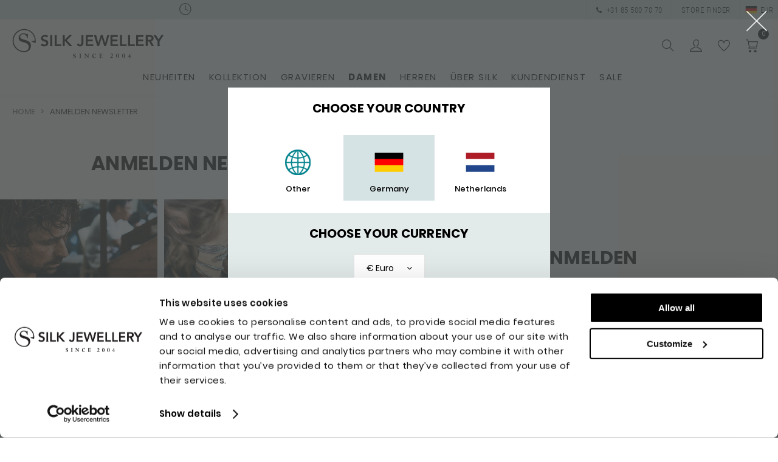

--- FILE ---
content_type: text/html; charset=UTF-8
request_url: https://www.silkjewellery.de/anmelden-newsletter
body_size: 12002
content:
<!DOCTYPE html>
<html lang="de">
<head>
    <meta charset="utf-8">
    <meta http-equiv="content-language" content="DE">

    <title>Anmelden newsletter | SILK Jewelery © | Official webshop</title>
    <meta name="description" content=""/>

    <meta name="revisit-after" content="3 days"/>

        <meta name="robots" content="index,follow"/>
    
    <meta name="author" content="Online Identity" />
    <meta name="HandheldFriendly" content="true" />
    <meta name="MobileOptimized" content="480" />
    <meta name="viewport" content="width=device-width, initial-scale=1.0, maximum-scale=1.0, user-scalable=0" />

    <meta name="google-site-verification" content="ho7IA-77M5IyqwHxiAsS1NdDxaolUwW2fz9HakRr6R0"/>

        <!-- CSRF Token -->
    <meta name="csrf-token" content="x0sipsqfW06ddPOV7FOLjfYxsBUsfcNWNhVseHW9">

    <!-- Currency -->
    <meta name="shop-currency" content="EUR">

    
            <link rel="icon" type="image/png" href="/favicon.png"/>
        <!--[if IE]>
        <link rel="shortcut icon" href="/favicon.ico"/><![endif]-->
    
    <!-- Styles -->
    <link href="/css/shop_preload.css?id=ee25ff619ca48446d93c8c34cb638124" rel="stylesheet">
    <link href="/css/shop.css?id=33145a7e499aea00ffa6fba4911c5f49" rel="stylesheet">
        <link href="https://fonts.googleapis.com/css?family=Roboto+Mono|Roboto+Slab|Oswald|Bebas+Neue|Barlow+Condensed|Fjalla+One|Barlow+Semi+Condensed|PT+Sans|Abel|Barlow|Anuphan|Outfit|Libre+Franklin|Source+Sans+Pro" rel="stylesheet">

    
    <!-- Flash -->
    <script type="text/javascript" async defer>
        var flash_session = function () {
                        
        }
    </script>
                        <script data-cookieconsent="statistics">(function(w,d,s,l,i){w[l]=w[l]||[];w[l].push({'gtm.start':
                    new Date().getTime(),event:'gtm.js'});var f=d.getElementsByTagName(s)[0],
                j=d.createElement(s),dl=l!='dataLayer'?'&l='+l:'';j.async=true;j.src=
                'https://www.googletagmanager.com/gtm.js?id='+i+dl;f.parentNode.insertBefore(j,f);
            })(window,document,'script','dataLayer', 'GTM-PWQF67Z');</script>

                <script data-cookieconsent="statistics">
            // if ((document.cookie.split('; ').indexOf('silk_cookie_consent=1') !== -1)) {
            window.dataLayer = window.dataLayer || [];

            function gtag() {
                dataLayer.push(arguments);
            }

            gtag('js', new Date());

                        
                gtag('config', 'UA-3870424-3', {"anonymize_ip":true,"forceSSL":true});
                        // }
        </script>

                    <!-- Facebook Pixel Code -->
            <script async defer data-cookieconsent="marketing">
                !function(f,b,e,v,n,t,s)
                {if(f.fbq)return;n=f.fbq=function(){n.callMethod?
                n.callMethod.apply(n,arguments):n.queue.push(arguments)};
                if(!f._fbq)f._fbq=n;n.push=n;n.loaded=!0;n.version='2.0';
                n.queue=[];t=b.createElement(e);t.async=!0;
                t.src=v;s=b.getElementsByTagName(e)[0];
                s.parentNode.insertBefore(t,s)}(window,document,'script',
                'https://connect.facebook.net/en_US/fbevents.js');
                fbq('init', '111138916068585');
                fbq('track', 'PageView');
            </script>
            <noscript>
                <img height="1" width="1" style="display:none;visibility:hidden;" src="https://www.facebook.com/tr?id=111138916068585&ev=PageView&noscript=1"/>
            </noscript>
            <!-- End Facebook Pixel Code -->
                <!-- Pinterest Tag -->
        <script data-cookieconsent="marketing">
            !function(e){if(!window.pintrk){window.pintrk = function () {
                window.pintrk.queue.push(Array.prototype.slice.call(arguments))};var
                n=window.pintrk;n.queue=[],n.version="3.0";var
                t=document.createElement("script");t.async=!0,t.src=e;var
                r=document.getElementsByTagName("script")[0];
                r.parentNode.insertBefore(t,r)}}("https://s.pinimg.com/ct/core.js");
            pintrk('load', '2613956117305', {em: '<user_email_address>'});
            pintrk('page');
        </script>
        <noscript>
            <img height="1" width="1" style="display:none;" alt=""
                 src="https://ct.pinterest.com/v3/?event=init&tid=2613956117305&pd[em]=<hashed_email_address>&noscript=1" />
        </noscript>
        <!-- end Pinterest Tag -->

                    <!-- ProfitMetrics snippet START-->
            <script>
                window.profitMetrics = {
                    pid: 'DB8B1D244F972B3C',
                    emailInputSelector: '#email',
                }
            </script>
            <script src="https://cdn1.profitmetrics.io/DB8B1D244F972B3C/bundle.js" defer></script>
            <!-- ProfitMetrics snippet END-->
                
    <script data-cookieconsent="ignore">
        window.cart_uuid = "a0e73b5e-918c-4648-b73a-3dbf08657903";
        window.seo_enabled = 1;
        window.is_sxm = 0;
    </script>

    

            <!-- alternate urls -->
        <link rel="canonical" href="https://www.silkjewellery.de/anmelden-newsletter" />
<link rel="alternate" hreflang="en" href="https://www.silkjewellery.com/subscribe-newsletter" />
<link rel="alternate" hreflang="x-default" href="https://www.silkjewellery.com/subscribe-newsletter" />
<link rel="alternate" hreflang="de" href="https://www.silkjewellery.de/anmelden-newsletter" />
<link rel="alternate" hreflang="nl" href="https://www.silkjewellery.nl/inschrijven-nieuwsbrief" />

    
    
    </head>
<body>
                <!-- Google Tag Manager (noscript) -->
        <noscript>
            <iframe src="https://www.googletagmanager.com/ns.html?id=GTM-TNBFWQ6"
            height="0" width="0" style="display:none;visibility:hidden"></iframe>
        </noscript>
        <!-- End Google Tag Manager (noscript) -->
        
    <div id="app" class="main-wrapper ">
        <engraving-popup></engraving-popup>
        <language-overlay
        default-country="DE"
        default-currency="EUR"
        title="Choose your country"
        currency-title="Choose your currency"
        button="Go to website"
        close-me="Go to website"
        :currencies="[{&quot;currency&quot;:&quot;GBP&quot;,&quot;label&quot;:&quot;\u00a3 Pound&quot;},{&quot;currency&quot;:&quot;USD&quot;,&quot;label&quot;:&quot;$ American Dollar&quot;},{&quot;currency&quot;:&quot;EUR&quot;,&quot;label&quot;:&quot;\u20ac Euro&quot;}]"
        :countries="[{&quot;country&quot;:&quot;world&quot;,&quot;image&quot;:&quot;\/images\/flag\/flag_globe.png&quot;,&quot;alt&quot;:&quot;WORLD&quot;,&quot;target&quot;:&quot;https:\/\/www.silkjewellery.com\/subscribe-newsletter&quot;,&quot;label&quot;:&quot;Other&quot;,&quot;default_currency&quot;:&quot;USD&quot;,&quot;public&quot;:1},{&quot;country&quot;:&quot;DE&quot;,&quot;image&quot;:&quot;\/images\/flag\/flag_germany.png&quot;,&quot;alt&quot;:&quot;DE&quot;,&quot;target&quot;:&quot;https:\/\/www.silkjewellery.de\/anmelden-newsletter&quot;,&quot;label&quot;:&quot;Germany&quot;,&quot;default_currency&quot;:&quot;EUR&quot;,&quot;public&quot;:1},{&quot;country&quot;:&quot;NL&quot;,&quot;image&quot;:&quot;\/images\/flag\/flag_netherlands.png&quot;,&quot;alt&quot;:&quot;NL&quot;,&quot;target&quot;:&quot;https:\/\/www.silkjewellery.nl\/inschrijven-nieuwsbrief&quot;,&quot;label&quot;:&quot;Netherlands&quot;,&quot;default_currency&quot;:&quot;EUR&quot;,&quot;public&quot;:1}]"
        :closed="false"
></language-overlay>

        
    <!--HEADER-->
<div class="header ">

    
    <div class="uspHeaderMobile blueBack">
        <div id="uspSliderHeader" class="owl-carousel owl-theme">
            <div class="item">
                <div class="uspItem">
                    <img src="/images/usp-clock.png" alt="Verzendtijd" class="uspIconHeader"><span> </span>
                </div>
            </div>
            <div class="item">
                <div class="uspItem">
                    <img src="/images/usp-send.png" alt="Send" class="uspIconHeader"><span> </span>
                </div>
            </div>





            <div class="item">
                <div class="uspItem">
                    <img src="/images/usp-retour.png" alt="Retour" class="uspIconHeader"><span> Retourneren of ruilen kan nog tot uiterlijk 31 jan.</span>
                </div>
            </div>
            <div class="item" style="padding-top: 2px;">
                <div class="uspItem">
                    <img style="width: 30px; max-width: 30px;" src="/images/graveren.png" alt="Graveren" class="uspIconHeader">
                    <span> </span>
                </div>
            </div>
        </div>
    </div>
    <div class="topHeader blueBack xs-hide">
        <div class="col-12">
            <div class="middleTop xs-hide">
                <ul class="uspTop">
                    <li><img src="/images/usp-clock.png" alt="Verzendtijd"
                             class="uspIconHeader"> 
                    </li>
                    <li><img src="/images/usp-send.png" alt="Send"
                             class="uspIconHeader"> 
                    </li>



                    <li><img src="/images/usp-retour.png" alt="Retour"
                             class="uspIconHeader"> Retourneren of ruilen kan nog tot uiterlijk 31 jan.
                    </li>
                    <li><img src="/images/graveren.png" style="width: 30px; height: auto; margin-top: 1px;" alt="Graveren"
                             class="uspIconHeader"> 
                    </li>
                </ul>
            </div>
            <div class="rightTop">
                
                <a href="tel: +31855007070" class="topLink xs-hide"><i
                            class="fa fa-phone phoneIconHead"></i> +31 85 500 70 70</a>

                

                                    <a href="https://www.silkjewellery.de/storefinder" class="topLink xs-hide">Store finder</a>

                    <language-overlay-toggle class="currency">
    <span class="imageIcon">
        <img
            src="/images/flag/flag_germany.png"
            alt="DE"
        >
    </span>
    <span class="currencyText">
        EUR
    </span>
</language-overlay-toggle>
                            </div>
        </div>
    </div>

    <div class="mainHeader">
        <a href="/" class="logo btn s-hide">
            <svg version="1.1" id="Layer_1" xmlns="http://www.w3.org/2000/svg" xmlns:xlink="http://www.w3.org/1999/xlink"
         x="0px" y="0px"
         viewBox="0 0 283.5 56.7" enable-background="new 0 0 283.5 56.7" xml:space="preserve"
         style=""
         class=""
    >
<path d="M40,23.1c-0.1,0-0.3,0-0.6,0.1c-0.9,0.1-1.8,0.1-2.7-0.1l-0.4-0.1l-0.4,1.4l7.7,2.5l0.1-0.6c0.1-0.5,0.2-1.1,0.2-1.7
	c0.1-0.7,0.1-1.5,0.1-2.2c0-11.9-9.7-21.6-21.6-21.6c-11.9,0-21.6,9.7-21.6,21.6s9.7,21.6,21.6,21.6v-0.5c0,0,0,0,0,0h0v0.5
	c1.8,0,3.5-0.3,5.1-0.9c1.6-0.6,2.9-1.5,4-2.5c1.1-1.1,2-2.4,2.6-3.9c0.6-1.5,0.9-3.1,0.9-4.8c0-2.7-0.8-4.9-2.5-6.5
	c-1.6-1.6-3.9-2.8-7-3.8l-5.3-1.6c-0.6-0.2-1.3-0.4-1.9-0.7c-0.6-0.3-1.2-0.6-1.7-0.9c-0.5-0.4-0.9-0.8-1.2-1.3
	c-0.3-0.5-0.4-1.1-0.4-1.8c0-0.9,0.2-1.7,0.6-2.3c0.4-0.6,0.9-1.1,1.4-1.5c0.6-0.4,1.2-0.6,1.9-0.8c2-0.4,3.4-0.3,4.6,0.3
	c0.8,0.4,1.4,0.9,2,1.5c0.6,0.6,1,1.3,1.4,2.1c0.4,0.8,0.6,1.7,0.8,2.6l0.1,0.4h1.4v-8H28l0,0.2c-0.1,0.4-0.4,0.6-0.4,0.6
	c0,0-0.1,0-0.4,0c-0.3,0-0.6-0.1-0.9-0.2l-1.2-0.5c-0.5-0.2-1-0.4-1.6-0.6c-0.6-0.2-1.5-0.2-2.4-0.2c-1.3,0-2.5,0.2-3.6,0.7
	c-1.1,0.4-2.1,1-2.9,1.8c-0.8,0.8-1.4,1.7-1.9,2.7c-0.4,1.1-0.7,2.2-0.7,3.4c0,1.9,0.6,3.5,1.8,4.6c1.1,1.1,2.8,2,5,2.7l3.4,0.9
	c1.1,0.3,2.2,0.7,3.3,1.2c1,0.4,2,1,2.8,1.6c0.8,0.6,1.5,1.4,2,2.3c0.5,0.9,0.8,2,0.8,3.2c0,1.6-0.3,2.9-1,4c-0.6,1-1.5,1.9-2.5,2.5
	c-1.1,0.7-2.6,1.2-2.6,1.2c-0.9,0.2-1.8,0.4-2.6,0.4l-0.3,0C11.5,42,2.7,33.2,2.7,22.4c0-10.9,8.9-19.8,19.8-19.8
	c9.8,0,18.2,7.3,19.6,17.1c0.3,2.5-1,3-1.1,3C41,22.8,40.6,23,40,23.1z"/>
        <g>
            <g>
                <g>
                    <path d="M64.6,16.6c-0.4-0.6-0.9-1-1.6-1.2c-0.6-0.3-1.3-0.4-2-0.4c-0.4,0-0.8,0-1.2,0.1c-0.4,0.1-0.8,0.3-1.1,0.5
				c-0.3,0.2-0.6,0.5-0.8,0.8c-0.2,0.3-0.3,0.7-0.3,1.2c0,0.7,0.2,1.2,0.7,1.6c0.5,0.4,1.1,0.7,1.8,1c0.7,0.3,1.5,0.5,2.4,0.8
				c0.9,0.3,1.6,0.6,2.4,1c0.7,0.4,1.3,1,1.8,1.8c0.5,0.7,0.7,1.7,0.7,2.9c0,1.1-0.2,2.1-0.6,2.9c-0.4,0.8-1,1.5-1.6,2
				c-0.7,0.5-1.5,0.9-2.4,1.2c-0.9,0.3-1.9,0.4-2.9,0.4c-1.3,0-2.5-0.2-3.7-0.6c-1.2-0.4-2.2-1.1-3-2.1l2.8-2.7
				c0.4,0.7,1,1.2,1.8,1.6c0.7,0.4,1.5,0.6,2.3,0.6c0.4,0,0.9-0.1,1.3-0.2c0.4-0.1,0.8-0.3,1.2-0.5c0.3-0.2,0.6-0.5,0.8-0.9
				c0.2-0.4,0.3-0.8,0.3-1.2c0-0.8-0.2-1.3-0.7-1.7s-1.1-0.8-1.8-1c-0.7-0.3-1.5-0.5-2.4-0.8c-0.9-0.3-1.6-0.6-2.4-1
				c-0.7-0.4-1.3-1-1.8-1.7c-0.5-0.7-0.7-1.7-0.7-2.9c0-1.1,0.2-2,0.7-2.8c0.4-0.8,1-1.4,1.7-1.9s1.5-0.9,2.4-1.1
				c0.9-0.3,1.8-0.4,2.8-0.4c1.1,0,2.1,0.2,3.1,0.5c1,0.3,1.9,0.9,2.7,1.6L64.6,16.6z"/>
                    <path d="M71.1,12.2h3.7v20.5h-3.7V12.2z"/>
                    <path d="M79.3,12.2h3.7v17.2h8.7v3.3H79.3V12.2z"/>
                    <path d="M94.3,12.2H98v8.7h0.2l8.5-8.7h4.9l-9.6,9.5l10.2,11.1h-5.1l-8.9-10.1H98v10.1h-3.7V12.2z"/>
                    <path d="M132.9,27c0,0.8-0.1,1.6-0.4,2.4c-0.3,0.8-0.6,1.4-1.2,2c-0.5,0.6-1.2,1-1.9,1.4c-0.8,0.3-1.7,0.5-2.7,0.5
				c-1.6,0-3-0.4-4-1.1c-1-0.8-1.7-2-2-3.6l3.4-0.8c0.1,0.7,0.4,1.2,0.8,1.6c0.4,0.4,1,0.6,1.6,0.6c1,0,1.8-0.4,2.1-1.1
				c0.4-0.7,0.6-1.7,0.6-2.9V12.2h3.7V27z"/>
                    <path d="M137.3,12.2h13.6v3.3h-10v5h9.4v3.3H141v5.6h10.5v3.3h-14.1V12.2z"/>
                    <path
                        d="M152.7,12.2h4l3.9,14.8h0.1l4.6-14.8h3.6l4.5,14.8h0.1l4-14.8h3.7l-6,20.5h-3.5L167,17.1h-0.1l-4.8,15.6h-3.4L152.7,12.2z"/>
                    <path d="M183.5,12.2h13.6v3.3h-10v5h9.4v3.3h-9.4v5.6h10.5v3.3h-14.1V12.2z"/>
                    <path d="M201.2,12.2h3.7v17.2h8.7v3.3h-12.4V12.2z"/>
                    <path d="M216.3,12.2h3.7v17.2h8.7v3.3h-12.4V12.2z"/>
                    <path d="M231.4,12.2H245v3.3h-10v5h9.4v3.3H235v5.6h10.5v3.3h-14.1V12.2z"/>
                    <path d="M249.1,12.2h7.1c1,0,1.9,0.1,2.9,0.3c0.9,0.2,1.7,0.5,2.5,0.9c0.7,0.4,1.3,1,1.7,1.8c0.4,0.8,0.6,1.7,0.6,2.9
				c0,1.5-0.4,2.7-1.2,3.7c-0.8,1-2,1.6-3.5,1.8l5.5,9.1h-4.4l-4.8-8.7h-2.7v8.7h-3.7V12.2z M255.6,20.9c0.5,0,1,0,1.6-0.1
				c0.5,0,1-0.2,1.4-0.3c0.4-0.2,0.8-0.5,1.1-0.8c0.3-0.4,0.4-0.9,0.4-1.6c0-0.6-0.1-1.1-0.4-1.5c-0.2-0.4-0.6-0.6-1-0.8
				c-0.4-0.2-0.9-0.3-1.3-0.4c-0.5-0.1-1-0.1-1.4-0.1h-3.2v5.6H255.6z"/>
                    <path d="M271.3,23.9l-7.7-11.8h4.6l5,8.2l5.1-8.2h4.4L275,23.9v8.8h-3.7V23.9z"/>
                </g>
                <path d="M74.8,30.6c0,0.4,0.1,0.7,0.2,0.8c0.1,0.1,0.4,0.3,0.8,0.6v0.7h-2.3h-1h-2.3V32c0.4-0.3,0.7-0.5,0.8-0.6
			c0.1-0.1,0.2-0.4,0.2-0.8"/>
                <path d="M275,30.6c0,0.4,0.1,0.7,0.2,0.8c0.1,0.1,0.4,0.3,0.8,0.6v0.7h-2.3h-1h-2.3V32c0.4-0.3,0.7-0.5,0.8-0.6
			c0.1-0.1,0.2-0.4,0.2-0.8"/>
            </g>
        </g>
        <g>
            <path d="M118.4,46.9v2h-0.2c-0.1-0.4-0.4-0.8-0.8-1.1c-0.4-0.3-0.7-0.5-1.1-0.5c-0.4,0-0.6,0.1-0.9,0.3c-0.2,0.2-0.4,0.4-0.4,0.7
		c0,0.1,0,0.3,0.1,0.4c0.1,0.1,0.2,0.3,0.3,0.4c0.1,0.1,0.5,0.4,1.2,0.8c0.7,0.4,1.1,0.7,1.3,0.9c0.2,0.2,0.4,0.4,0.6,0.6
		c0.3,0.4,0.4,0.8,0.4,1.3c0,0.7-0.2,1.2-0.7,1.6c-0.5,0.4-1.1,0.6-1.8,0.6c-0.4,0-0.8-0.1-1.3-0.2c-0.3-0.1-0.5-0.1-0.6-0.1
		c-0.2,0-0.3,0.1-0.4,0.3h-0.2v-2.3h0.2c0.1,0.6,0.4,1.1,0.7,1.4c0.4,0.3,0.8,0.5,1.3,0.5c0.4,0,0.8-0.1,1-0.3
		c0.3-0.2,0.4-0.5,0.4-0.8c0-0.3-0.1-0.5-0.3-0.7c-0.2-0.2-0.6-0.6-1.4-1c-0.7-0.4-1.1-0.7-1.4-0.9c-0.2-0.2-0.4-0.5-0.5-0.7
		c-0.1-0.3-0.2-0.6-0.2-0.9c0-0.7,0.2-1.2,0.7-1.6c0.5-0.4,1-0.6,1.7-0.6c0.2,0,0.5,0,0.8,0.1c0.3,0.1,0.5,0.1,0.7,0.1
		c0.1,0,0.3-0.1,0.4-0.2H118.4z"/>
            <path d="M128.9,47.1v0.2c-0.4,0.1-0.6,0.2-0.8,0.3c-0.1,0.1-0.2,0.4-0.2,0.9v4.9c0,0.3,0.1,0.6,0.2,0.7c0.1,0.1,0.4,0.3,0.8,0.4
		v0.2h-3.6v-0.2c0.3-0.1,0.5-0.1,0.6-0.2c0.1-0.1,0.2-0.2,0.3-0.3c0.1-0.1,0.1-0.4,0.1-0.7v-4.9c0-0.3-0.1-0.6-0.2-0.7
		c-0.1-0.1-0.4-0.3-0.8-0.4v-0.2H128.9z"/>
            <path d="M140.7,47.3v-0.2h2.6v0.2c-0.7,0-1.1,0.5-1.1,1.3v6.3H142l-5.5-6.2v4.7c0,0.4,0.1,0.7,0.2,0.9c0.1,0.2,0.5,0.3,0.9,0.4v0.2
		h-2.7v-0.2c0.4-0.1,0.6-0.2,0.8-0.4c0.2-0.2,0.2-0.5,0.2-0.9v-5.2c-0.3-0.3-0.5-0.5-0.6-0.6c-0.1-0.1-0.2-0.1-0.4-0.2v-0.2h2.3
		l4.5,5.2v-3.5c0-0.5-0.1-0.9-0.2-1.1C141.4,47.5,141.1,47.4,140.7,47.3z"/>
            <path d="M156.4,49.8h-0.2c-0.2-0.8-0.5-1.4-1-1.8c-0.5-0.4-1-0.6-1.7-0.6c-0.7,0-1.3,0.3-1.7,0.9c-0.4,0.6-0.6,1.4-0.6,2.4
		c0,1.1,0.2,2,0.7,2.6c0.5,0.6,1.2,0.9,2,0.9c0.5,0,0.9-0.1,1.3-0.3c0.4-0.2,0.8-0.5,1.2-0.9v0.4c-0.8,1-1.8,1.6-3.1,1.6
		c-1.2,0-2.1-0.4-2.9-1.1c-0.7-0.7-1.1-1.7-1.1-2.8c0-1.2,0.4-2.2,1.2-3c0.8-0.8,1.8-1.2,3-1.2c0.5,0,1,0.1,1.6,0.3
		c0.3,0.1,0.4,0.1,0.5,0.1c0.2,0,0.3-0.1,0.5-0.4h0.2V49.8z"/>
            <path d="M167.6,49.7h0.3v2.4h-0.3c-0.1-0.7-0.4-1-1.1-1h-1.4v2.3c0,0.3,0.1,0.6,0.2,0.7c0.2,0.1,0.4,0.2,0.8,0.2h0.4
		c0.8,0,1.3-0.5,1.6-1.4h0.2l-0.1,1.9h-5.9v-0.2c0.4-0.1,0.6-0.2,0.8-0.4c0.1-0.2,0.2-0.4,0.2-0.9v-4.9c0-0.4-0.1-0.6-0.2-0.7
		c-0.1-0.1-0.4-0.2-0.8-0.3v-0.2h5.8v1.7h-0.2c-0.1-0.5-0.3-0.8-0.5-1c-0.2-0.2-0.5-0.3-0.9-0.3h-1.5v3.2h1.4c0.3,0,0.5-0.1,0.7-0.2
		C167.4,50.3,167.6,50.1,167.6,49.7z"/>
            <path d="M184,53.7h3.9v1h-5.3v-0.3l0.7-0.6c0.7-0.6,1.2-1.1,1.5-1.5c0.3-0.3,0.5-0.6,0.7-0.9c0.5-0.7,0.7-1.4,0.7-2.1
		c0-0.5-0.1-0.9-0.4-1.2c-0.2-0.3-0.6-0.5-0.9-0.5c-0.4,0-0.7,0.1-0.9,0.4c-0.3,0.3-0.5,0.6-0.5,1h-0.2c0.1-0.7,0.3-1.3,0.7-1.7
		c0.4-0.4,0.9-0.6,1.5-0.6c0.7,0,1.2,0.2,1.6,0.6c0.4,0.4,0.6,0.9,0.6,1.5c0,0.6-0.3,1.3-0.8,1.9C186.5,51.7,185.5,52.6,184,53.7
		L184,53.7z"/>
            <path d="M199.4,50.8c0,1.3-0.2,2.3-0.7,3c-0.5,0.7-1.2,1.1-2,1.1c-0.8,0-1.5-0.4-2-1.1c-0.5-0.7-0.8-1.6-0.8-2.8
		c0-1.3,0.2-2.4,0.7-3.1c0.5-0.7,1.2-1.1,2-1.1c0.9,0,1.5,0.4,2,1.1C199.2,48.6,199.4,49.6,199.4,50.8z M197.8,50.8
		c0-1.2-0.1-2.1-0.3-2.7c-0.2-0.5-0.5-0.8-0.9-0.8c-0.4,0-0.7,0.3-0.9,0.9c-0.2,0.6-0.3,1.6-0.3,3.1c0,1.1,0.1,1.9,0.3,2.5
		c0.2,0.6,0.5,0.9,0.9,0.9c0.4,0,0.7-0.3,0.9-0.9C197.7,53.1,197.8,52.2,197.8,50.8z"/>
            <path d="M210.7,50.8c0,1.3-0.2,2.3-0.7,3c-0.5,0.7-1.2,1.1-2,1.1c-0.8,0-1.5-0.4-2-1.1c-0.5-0.7-0.8-1.6-0.8-2.8
		c0-1.3,0.2-2.4,0.7-3.1c0.5-0.7,1.2-1.1,2-1.1c0.9,0,1.5,0.4,2,1.1C210.5,48.6,210.7,49.6,210.7,50.8z M209.1,50.8
		c0-1.2-0.1-2.1-0.3-2.7c-0.2-0.5-0.5-0.8-0.9-0.8c-0.4,0-0.7,0.3-0.9,0.9c-0.2,0.6-0.3,1.6-0.3,3.1c0,1.1,0.1,1.9,0.3,2.5
		c0.2,0.6,0.5,0.9,0.9,0.9c0.4,0,0.7-0.3,0.9-0.9C209,53.1,209.1,52.2,209.1,50.8z"/>
            <path
                d="M222,52.9h-1.5v2.1h-1.4v-2.1h-2.8v-0.3l3.9-5.7h0.2v5.3h1.5V52.9z M217.3,52.2h1.9v-2.8h0L217.3,52.2z"/>
        </g>
</svg>
        </a>
        <a href="/" class="logo btn s-show logoSmall">
                            <img src="/images/logo-icon.png" alt="logo">
                    </a>
        <div class="menu">
            <a href="#menu" id="toggle" class=""><span></span></a>

            <div class="mobileMenu">
    <div id="menuMobile" class="">
        <div class="menu-wrapper-inner">
            <div class="menu-wrapper">
                <div class="menu-slider">
                    <div class="menu">
                        <ul>
                                                            <li class="xs-hide">
                                                                            <div class="menu-item">
                                            <a href="/collection/neuheiten"
                                                class="">
                                                <span>NEUHEITEN</span>
                                            </a>
                                        </div>
                                                                    </li>
                                                            <li class="xs-hide">
                                                                            <div class="menu-item">
                                            <a class="menu-anchor" data-menu="m_909" href="#">
                                                KOLLEKTION
                                            </a>
                                            <img class="arrowRight" src="/images/arrow-right.svg" alt="Arrow right">
                                        </div>
                                                                                                            </li>
                                                            <li class="xs-hide">
                                                                            <div class="menu-item">
                                            <a class="menu-anchor" data-menu="m_443" href="#">
                                                GRAVIEREN
                                            </a>
                                            <img class="arrowRight" src="/images/arrow-right.svg" alt="Arrow right">
                                        </div>
                                                                                                            </li>
                                                            <li class="xs-hide">
                                                                            <div class="menu-item">
                                            <a class="menu-anchor" data-menu="m_40" href="#">
                                                Damen
                                            </a>
                                            <img class="arrowRight" src="/images/arrow-right.svg" alt="Arrow right">
                                        </div>
                                                                                                            </li>
                                                            <li class="xs-hide">
                                                                            <div class="menu-item">
                                            <a class="menu-anchor" data-menu="m_1" href="#">
                                                Herren
                                            </a>
                                            <img class="arrowRight" src="/images/arrow-right.svg" alt="Arrow right">
                                        </div>
                                                                                                            </li>
                                                            <li class="">
                                                                            <div class="menu-item">
                                            <a class="menu-anchor" data-menu="m_43" href="#">
                                                Über SILK
                                            </a>
                                            <img class="arrowRight" src="/images/arrow-right.svg" alt="Arrow right">
                                        </div>
                                                                                                            </li>
                                                            <li class="">
                                                                            <div class="menu-item">
                                            <a class="menu-anchor" data-menu="m_46" href="#">
                                                Kundendienst
                                            </a>
                                            <img class="arrowRight" src="/images/arrow-right.svg" alt="Arrow right">
                                        </div>
                                                                                                            </li>
                                                            <li class="">
                                                                            <div class="menu-item">
                                            <a href="/collection/sale"
                                                class="">
                                                <span>SALE</span>
                                            </a>
                                        </div>
                                                                    </li>
                                                            <li class="">
                                                                            <div class="menu-item">
                                            <a href="https://www.silkjewellery.de"
                                               target=_blank class="">
                                                <span></span>
                                            </a>
                                        </div>
                                                                    </li>
                                                    </ul>
                    </div>
                                                                <div class="submenu menu" data-menu="m_46">
                                                <div class="submenu-back">
                                                    <div class="menu-item backItem">
                                                        <a href="#" class="menu-back">
                                                            <img class="arrowRight back" src="/images/arrow-left.svg"
                                                                 alt="Terug"> Terug
                                                        </a>
                                                    </div>
                                                </div>
                                                <ul>

                                                    <li class="titleMobileMenu">
                                                        <a href="/kundendienst"
                                                            class="">
                                                            <span>Kundendienst</span>
                                                        </a>
                                                    </li>

                                                                                                                                                                                                                                        <li class="">
        <div class="menu-item">
            <a class="menu-anchor"
               style="font-weight: 500;"
               
               data-menu="m_46_91"
               href="#"
            >
                Kontakt
            </a>
            <img class="arrowRight"
                 src="/images/arrow-right.svg" alt="#">
        </div>
    </li>

                                                                                                                                                                                                                                                                                                                                                                <li class="">
        <div class="menu-item">
            <a class="menu-anchor"
               style="font-weight: 500;"
               
               data-menu="m_46_95"
               href="#"
            >
                Service
            </a>
            <img class="arrowRight"
                 src="/images/arrow-right.svg" alt="#">
        </div>
    </li>

                                                                                                                                                                                                                                                                                                                                                                                                                                                    </ul>
                                            </div>
                                                                                    <div class="submenu menu" data-menu="m_43">
                                                <div class="submenu-back">
                                                    <div class="menu-item backItem">
                                                        <a href="#" class="menu-back">
                                                            <img class="arrowRight back" src="/images/arrow-left.svg"
                                                                 alt="Terug"> Terug
                                                        </a>
                                                    </div>
                                                </div>
                                                <ul>

                                                    <li class="titleMobileMenu">
                                                        <a href="https://www.silkjewellery.de/ueber-silk"
                                                            class="">
                                                            <span>Über SILK</span>
                                                        </a>
                                                    </li>

                                                                                                                                                                                                                                        <li class="">
        <div class="menu-item">
            <a class="menu-anchor"
               style="font-weight: 500;"
               
               data-menu="m_43_82"
               href="#"
            >
                Marke
            </a>
            <img class="arrowRight"
                 src="/images/arrow-right.svg" alt="#">
        </div>
    </li>

                                                                                                                                                                                                                                                                                                                                                                <li class="">
        <div class="menu-item">
            <a class="menu-anchor"
               style="font-weight: 500;"
               
               data-menu="m_43_85"
               href="#"
            >
                Über Silk
            </a>
            <img class="arrowRight"
                 src="/images/arrow-right.svg" alt="#">
        </div>
    </li>

                                                                                                                                                                                                                                                                                                                                                                                                                                                    </ul>
                                            </div>
                                                                                    <div class="submenu menu" data-menu="m_1">
                                                <div class="submenu-back">
                                                    <div class="menu-item backItem">
                                                        <a href="#" class="menu-back">
                                                            <img class="arrowRight back" src="/images/arrow-left.svg"
                                                                 alt="Terug"> Terug
                                                        </a>
                                                    </div>
                                                </div>
                                                <ul>

                                                    <li class="titleMobileMenu">
                                                        <a href="https://www.silkjewellery.de/collection/herren"
                                                            class="">
                                                            <span>Herren</span>
                                                        </a>
                                                    </li>

                                                                                                                                                                                                                                        <li class="s-hide">
        <div class="menu-item">
            <a class="menu-anchor"
               style="font-weight: 500;"
               
               data-menu="m_1_10"
               href="#"
            >
                Algemein
            </a>
            <img class="arrowRight"
                 src="/images/arrow-right.svg" alt="#">
        </div>
    </li>

                                                                                                                                <li class="s-hide">
        <div class="menu-item">
            <a class="menu-anchor"
               style="font-weight: 500;"
               
               data-menu="m_1_15"
               href="#"
            >
                Spotlight
            </a>
            <img class="arrowRight"
                 src="/images/arrow-right.svg" alt="#">
        </div>
    </li>

                                                                                                                                                                                                                                                                                                                                                                <li class="s-hide">
        <div class="menu-item">
            <a class="menu-anchor"
               style="font-weight: 500;"
               
               data-menu="m_1_2"
               href="#"
            >
                KATEGORIEN
            </a>
            <img class="arrowRight"
                 src="/images/arrow-right.svg" alt="#">
        </div>
    </li>

                                                                                                                                                                                                                                                                                                                                                                <li class="s-hide">
        <div class="menu-item">
            <a class="menu-anchor"
               style="font-weight: 500;"
               
               data-menu="m_1_435"
               href="#"
            >
                MARKEN
            </a>
            <img class="arrowRight"
                 src="/images/arrow-right.svg" alt="#">
        </div>
    </li>

                                                                                                                                                                                                                                                                                                                                        </ul>
                                            </div>
                                                                                    <div class="submenu menu" data-menu="m_40">
                                                <div class="submenu-back">
                                                    <div class="menu-item backItem">
                                                        <a href="#" class="menu-back">
                                                            <img class="arrowRight back" src="/images/arrow-left.svg"
                                                                 alt="Terug"> Terug
                                                        </a>
                                                    </div>
                                                </div>
                                                <ul>

                                                    <li class="titleMobileMenu">
                                                        <a href="https://www.silkjewellery.de/collection/damen"
                                                            class="">
                                                            <span>Damen</span>
                                                        </a>
                                                    </li>

                                                                                                                                                                                                                                        <li class="s-hide">
        <div class="menu-item">
            <a class="menu-anchor"
               style="font-weight: 500;"
               
               data-menu="m_40_75"
               href="#"
            >
                Algemein
            </a>
            <img class="arrowRight"
                 src="/images/arrow-right.svg" alt="#">
        </div>
    </li>

                                                                                                                                <li class="s-hide">
        <div class="menu-item">
            <a class="menu-anchor"
               style="font-weight: 500;"
               
               data-menu="m_40_80"
               href="#"
            >
                Spotlight
            </a>
            <img class="arrowRight"
                 src="/images/arrow-right.svg" alt="#">
        </div>
    </li>

                                                                                                                                                                                                                                                                                                                                                                <li class="s-hide">
        <div class="menu-item">
            <a class="menu-anchor"
               style="font-weight: 500;"
               
               data-menu="m_40_67"
               href="#"
            >
                Kategorien
            </a>
            <img class="arrowRight"
                 src="/images/arrow-right.svg" alt="#">
        </div>
    </li>

                                                                                                                                                                                                                                                                                                                                                                <li class="s-hide">
        <div class="menu-item">
            <a class="menu-anchor"
               style="font-weight: 500;"
               
               data-menu="m_40_431"
               href="#"
            >
                MARKEN
            </a>
            <img class="arrowRight"
                 src="/images/arrow-right.svg" alt="#">
        </div>
    </li>

                                                                                                                                                                                                                                                                                                                                        </ul>
                                            </div>
                                                                                    <div class="submenu menu" data-menu="m_443">
                                                <div class="submenu-back">
                                                    <div class="menu-item backItem">
                                                        <a href="#" class="menu-back">
                                                            <img class="arrowRight back" src="/images/arrow-left.svg"
                                                                 alt="Terug"> Terug
                                                        </a>
                                                    </div>
                                                </div>
                                                <ul>

                                                    <li class="titleMobileMenu">
                                                        <a href="https://www.silkjewellery.de/gravieren"
                                                            class="">
                                                            <span>GRAVIEREN</span>
                                                        </a>
                                                    </li>

                                                                                                                                                                                                                                                                                                                                                                                                                                                                                                                                                                                                                                                                                                                                                                                                    </ul>
                                            </div>
                                                                                    <div class="submenu menu" data-menu="m_909">
                                                <div class="submenu-back">
                                                    <div class="menu-item backItem">
                                                        <a href="#" class="menu-back">
                                                            <img class="arrowRight back" src="/images/arrow-left.svg"
                                                                 alt="Terug"> Terug
                                                        </a>
                                                    </div>
                                                </div>
                                                <ul>

                                                    <li class="titleMobileMenu">
                                                        <a href="https://www.silkjewellery.de/collection"
                                                            class="">
                                                            <span>KOLLEKTION</span>
                                                        </a>
                                                    </li>

                                                                                                                                                                                                                                        <li class="s-hide">
        <div class="menu-item">
            <a class="menu-anchor"
               style="font-weight: normal;"
               
               data-menu="m_909_910"
               href="#"
            >
                ARMBÄNDER
            </a>
            <img class="arrowRight"
                 src="/images/arrow-right.svg" alt="#">
        </div>
    </li>

                                                                                                                                <li class="s-hide">
        <div class="menu-item">
            <a
                    style="font-weight: normal;"
                    
                    href="https://www.silkjewellery.de/ringe">
                RINGE
            </a>
        </div>
    </li>
                                                                                                                            <li class="s-hide">
        <div class="menu-item">
            <a
                    style="font-weight: normal;"
                    
                    href="https://www.silkjewellery.de/ohrringe">
                OHRRINGE
            </a>
        </div>
    </li>
                                                                                                                                                                                                                                                                                                                                                            <li class="s-hide">
        <div class="menu-item">
            <a class="menu-anchor"
               style="font-weight: normal;"
               
               data-menu="m_909_912"
               href="#"
            >
                KETTEN
            </a>
            <img class="arrowRight"
                 src="/images/arrow-right.svg" alt="#">
        </div>
    </li>

                                                                                                                                <li class="s-hide">
        <div class="menu-item">
            <a
                    style="font-weight: normal;"
                    
                    href="/anhanger">
                ANHÄNGER
            </a>
        </div>
    </li>
                                                                                                                            <li class="s-hide">
        <div class="menu-item">
            <a
                    style="font-weight: normal;"
                    
                    href="https://www.silkjewellery.de/silberne-smuckstucke">
                SILBERSCHMUCK
            </a>
        </div>
    </li>
                                                                                                                            <li class="s-hide">
        <div class="menu-item">
            <a
                    style="font-weight: normal;"
                    
                    href="https://www.silkjewellery.de/lederne-schmuckstucke">
                LEDERSCHMUCK
            </a>
        </div>
    </li>
                                                                                                                                                                                                                                                                                                                                                                                                                                                </ul>
                                            </div>
                                                <div class="submenu menu"
             data-menu="m_909_910">
            <div class="submenu-back">
                <div class="menu-item backItem">
                    <a href="#" class="menu-back">
                        <img class="arrowRight back"
                             src="/images/arrow-left.svg"
                             alt="Terug"> Terug
                    </a>
                </div>
            </div>
            <ul>
                <li class="titleMobileMenu">
                    <a
                       style="font-weight: normal;"
                       
                       href="https://www.silkjewellery.de/armbander">
                        <span>
                            ARMBÄNDER
                        </span>
                    </a>
                </li>
                                    <li class="s-hide">
        <div class="menu-item">
            <a
                    style="font-weight: normal;"
                    
                    href="https://www.silkjewellery.de/silberne-armbander">
                Silberne armbänder
            </a>
        </div>
    </li>
                                    <li class="s-hide">
        <div class="menu-item">
            <a
                    style="font-weight: normal;"
                    
                    href="https://www.silkjewellery.de/paracord-armbander">
                Paracord armbänder
            </a>
        </div>
    </li>
                                    <li class="s-hide">
        <div class="menu-item">
            <a
                    style="font-weight: normal;"
                    
                    href="https://www.silkjewellery.de/lederne-armbander">
                Lederarmbänder
            </a>
        </div>
    </li>
                                    <li class="s-hide">
        <div class="menu-item">
            <a
                    style="font-weight: normal;"
                    
                    href="https://www.silkjewellery.de/bicolor-armbander">
                Zweifarbige armbänder
            </a>
        </div>
    </li>
                            </ul>
        </div>
            <div class="submenu menu"
             data-menu="m_909_912">
            <div class="submenu-back">
                <div class="menu-item backItem">
                    <a href="#" class="menu-back">
                        <img class="arrowRight back"
                             src="/images/arrow-left.svg"
                             alt="Terug"> Terug
                    </a>
                </div>
            </div>
            <ul>
                <li class="titleMobileMenu">
                    <a
                       style="font-weight: normal;"
                       
                       href="/halsketten">
                        <span>
                            KETTEN
                        </span>
                    </a>
                </li>
                                    <li class="s-hide">
        <div class="menu-item">
            <a
                    style="font-weight: normal;"
                    
                    href="https://www.silkjewellery.de/silberne-halsketten">
                Silberne ketten
            </a>
        </div>
    </li>
                                    <li class="s-hide">
        <div class="menu-item">
            <a
                    style="font-weight: normal;"
                    
                    href="https://www.silkjewellery.de/lederne-halsketten">
                Lederketten
            </a>
        </div>
    </li>
                            </ul>
        </div>
            <div class="submenu menu"
             data-menu="m_40_75">
            <div class="submenu-back">
                <div class="menu-item backItem">
                    <a href="#" class="menu-back">
                        <img class="arrowRight back"
                             src="/images/arrow-left.svg"
                             alt="Terug"> Terug
                    </a>
                </div>
            </div>
            <ul>
                <li class="titleMobileMenu">
                    <a
                       style="font-weight: 500;"
                       
                       href="/collection/damen">
                        <span>
                            Algemein
                        </span>
                    </a>
                </li>
                                    <li class="s-hide">
        <div class="menu-item">
            <a class="menu-anchor"
               style="font-weight: normal;"
               
               data-menu="m_40_75_77"
               href="#"
            >
                Ganze Collection
            </a>
            <img class="arrowRight"
                 src="/images/arrow-right.svg" alt="#">
        </div>
    </li>

                                        <li class="s-hide">
        <div class="menu-item">
            <a
                    style="font-weight: normal;"
                    
                    href="https://www.silkjewellery.de/lederne-schmuckstucke-damen">
                •• Lederne Schmuckstücke
            </a>
        </div>
    </li>
                                    <li class="s-hide">
        <div class="menu-item">
            <a
                    style="font-weight: normal;"
                    
                    href="https://www.silkjewellery.de/bicolor-schmuck">
                •• Bicolor Schmuck
            </a>
        </div>
    </li>
                                    <li class="s-hide">
        <div class="menu-item">
            <a
                    style="font-weight: normal;"
                    
                    href="https://www.silkjewellery.de/silberne-damenschmuck">
                •• Silberne Schmuckstücke
            </a>
        </div>
    </li>
                                    <li class="s-hide">
        <div class="menu-item">
            <a
                    style="font-weight: normal;"
                    
                    href="/collection/neuheiten/damen">
                Neuheiten
            </a>
        </div>
    </li>
                                    <li class="">
        <div class="menu-item">
            <a
                    style="font-weight: 500;"
                    
                    href="/collection/sale/damen">
                Sale
            </a>
        </div>
    </li>
                                    <li class="s-hide">
        <div class="menu-item">
            <a
                    style="font-weight: normal;"
                    
                    href="/giftcard-silk">
                Giftcard
            </a>
        </div>
    </li>
                            </ul>
        </div>
            <div class="submenu menu"
             data-menu="m_40_80">
            <div class="submenu-back">
                <div class="menu-item backItem">
                    <a href="#" class="menu-back">
                        <img class="arrowRight back"
                             src="/images/arrow-left.svg"
                             alt="Terug"> Terug
                    </a>
                </div>
            </div>
            <ul>
                <li class="titleMobileMenu">
                    <a
                       style="font-weight: 500;"
                       
                       href="https://www.silkjewellery.de">
                        <span>
                            Spotlight
                        </span>
                    </a>
                </li>
                                    <li class="">
        <div class="menu-item">
            <a
                    style="font-weight: normal;"
                    
                    href="https://www.silkjewellery.de">
                ELEMENTS by StudioSXM
            </a>
        </div>
    </li>
                                    <li class="s-hide">
        <div class="menu-item">
            <a
                    style="font-weight: normal;"
                    
                    href="/personalisierter-schmuck">
                PERSONALISIERUNG
            </a>
        </div>
    </li>
                                                                                                                                                                                                                        <li class="s-hide">
        <div class="menu-item">
            <a
                    style="font-weight: normal;"
                    
                    href="/anmelden-newsletter">
                Newsletter
            </a>
        </div>
    </li>
                                                                                                                                        </ul>
        </div>
            <div class="submenu menu"
             data-menu="m_40_67">
            <div class="submenu-back">
                <div class="menu-item backItem">
                    <a href="#" class="menu-back">
                        <img class="arrowRight back"
                             src="/images/arrow-left.svg"
                             alt="Terug"> Terug
                    </a>
                </div>
            </div>
            <ul>
                <li class="titleMobileMenu">
                    <a
                       style="font-weight: 500;"
                       
                       href="/collection/damen">
                        <span>
                            Kategorien
                        </span>
                    </a>
                </li>
                                    <li class="s-hide">
        <div class="menu-item">
            <a
                    style="font-weight: normal;"
                    
                    href="/armbander/damen">
                Armbänder
            </a>
        </div>
    </li>
                                    <li class="s-hide">
        <div class="menu-item">
            <a
                    style="font-weight: normal;"
                    
                    href="https://www.silkjewellery.de/lederne-armbander-damen">
                •• Lederne armbänder
            </a>
        </div>
    </li>
                                    <li class="s-hide">
        <div class="menu-item">
            <a
                    style="font-weight: normal;"
                    
                    href="https://www.silkjewellery.de/silbernes-armband-damen">
                •• Silberne armbänder
            </a>
        </div>
    </li>
                                    <li class="s-hide">
        <div class="menu-item">
            <a
                    style="font-weight: normal;"
                    
                    href="https://www.silkjewellery.de/bicolor-armbander">
                •• Bicolor armbänder
            </a>
        </div>
    </li>
                                    <li class="s-hide">
        <div class="menu-item">
            <a
                    style="font-weight: normal;"
                    
                    href="https://www.silkjewellery.de/paracord-armbander">
                •• Paracord armbänder
            </a>
        </div>
    </li>
                                    <li class="s-hide">
        <div class="menu-item">
            <a
                    style="font-weight: normal;"
                    
                    href="/halsketten/women">
                Halsketten
            </a>
        </div>
    </li>
                                    <li class="s-hide">
        <div class="menu-item">
            <a
                    style="font-weight: normal;"
                    
                    href="https://www.silkjewellery.de/lederne-halsketten-damen">
                •• Lederne halsketten
            </a>
        </div>
    </li>
                                    <li class="s-hide">
        <div class="menu-item">
            <a
                    style="font-weight: normal;"
                    
                    href="https://www.silkjewellery.de/silberne-halsketten-damen">
                •• Silberne halsketten
            </a>
        </div>
    </li>
                                    <li class="s-hide">
        <div class="menu-item">
            <a
                    style="font-weight: normal;"
                    
                    href="/anhanger/damen">
                Anhänger
            </a>
        </div>
    </li>
                                    <li class="s-hide">
        <div class="menu-item">
            <a
                    style="font-weight: normal;"
                    
                    href="/ringe/women">
                Ringe
            </a>
        </div>
    </li>
                                    <li class="s-hide">
        <div class="menu-item">
            <a
                    style="font-weight: normal;"
                    
                    href="/ohrringe/damen">
                Ohrringe
            </a>
        </div>
    </li>
                            </ul>
        </div>
            <div class="submenu menu"
             data-menu="m_40_431">
            <div class="submenu-back">
                <div class="menu-item backItem">
                    <a href="#" class="menu-back">
                        <img class="arrowRight back"
                             src="/images/arrow-left.svg"
                             alt="Terug"> Terug
                    </a>
                </div>
            </div>
            <ul>
                <li class="titleMobileMenu">
                    <a
                       style="font-weight: 500;"
                       
                       href="https://www.silkjewellery.de">
                        <span>
                            MARKEN
                        </span>
                    </a>
                </li>
                                    <li class="s-hide">
        <div class="menu-item">
            <a
                    style="font-weight: normal;"
                    
                    href="https://www.silkjewellery.de/silk">
                SILK
            </a>
        </div>
    </li>
                                    <li class="s-hide">
        <div class="menu-item">
            <a
                    style="font-weight: normal;"
                    
                    href="https://www.silkjewellery.de/sxm">
                Studio SXM
            </a>
        </div>
    </li>
                            </ul>
        </div>
            <div class="submenu menu"
             data-menu="m_1_10">
            <div class="submenu-back">
                <div class="menu-item backItem">
                    <a href="#" class="menu-back">
                        <img class="arrowRight back"
                             src="/images/arrow-left.svg"
                             alt="Terug"> Terug
                    </a>
                </div>
            </div>
            <ul>
                <li class="titleMobileMenu">
                    <a
                       style="font-weight: 500;"
                       
                       href="/collection/herren">
                        <span>
                            Algemein
                        </span>
                    </a>
                </li>
                                    <li class="">
        <div class="menu-item">
            <a
                    style="font-weight: normal;"
                    
                    href="/collection/herren">
                Ganze Collection
            </a>
        </div>
    </li>
                                    <li class="s-hide">
        <div class="menu-item">
            <a
                    style="font-weight: normal;"
                    
                    href="/lederne-herren-schmuckstucke">
                •• Lederne Herren Schmuckstücke
            </a>
        </div>
    </li>
                                    <li class="s-hide">
        <div class="menu-item">
            <a
                    style="font-weight: normal;"
                    
                    href="https://www.silkjewellery.de/silber-herrenschmuck">
                •• Silberne Schmuckstücke
            </a>
        </div>
    </li>
                                    <li class="s-hide">
        <div class="menu-item">
            <a
                    style="font-weight: normal;"
                    
                    href="https://www.silkjewellery.de/bicolor-schmuck">
                •• Bicolor Schmuck
            </a>
        </div>
    </li>
                                    <li class="">
        <div class="menu-item">
            <a
                    style="font-weight: normal;"
                    
                    href="/collection/neuheiten/herren">
                Neuheiten
            </a>
        </div>
    </li>
                                    <li class="">
        <div class="menu-item">
            <a
                    style="font-weight: 500;"
                    
                    href="/collection/sale/herren">
                Sale
            </a>
        </div>
    </li>
                                    <li class="s-hide">
        <div class="menu-item">
            <a
                    style="font-weight: normal;"
                    
                    href="/giftcard-silk">
                Giftcard
            </a>
        </div>
    </li>
                            </ul>
        </div>
            <div class="submenu menu"
             data-menu="m_1_15">
            <div class="submenu-back">
                <div class="menu-item backItem">
                    <a href="#" class="menu-back">
                        <img class="arrowRight back"
                             src="/images/arrow-left.svg"
                             alt="Terug"> Terug
                    </a>
                </div>
            </div>
            <ul>
                <li class="titleMobileMenu">
                    <a
                       style="font-weight: 500;"
                       
                       href="https://www.silkjewellery.de/herren/spotlight">
                        <span>
                            Spotlight
                        </span>
                    </a>
                </li>
                                    <li class="">
        <div class="menu-item">
            <a
                    style="font-weight: normal;"
                    
                    href="/">
                ELEMENTS by StudioSXM
            </a>
        </div>
    </li>
                                                                        <li class="s-hide">
        <div class="menu-item">
            <a
                    style="font-weight: normal;"
                    
                    href="/personalisierter-schmuck">
                PERSONALISIERUNG
            </a>
        </div>
    </li>
                                                                                                                                                                                    <li class="s-hide">
        <div class="menu-item">
            <a
                    style="font-weight: normal;"
                    
                    href="/anmelden-newsletter">
                Newsletter
            </a>
        </div>
    </li>
                                                                                                    </ul>
        </div>
            <div class="submenu menu"
             data-menu="m_1_2">
            <div class="submenu-back">
                <div class="menu-item backItem">
                    <a href="#" class="menu-back">
                        <img class="arrowRight back"
                             src="/images/arrow-left.svg"
                             alt="Terug"> Terug
                    </a>
                </div>
            </div>
            <ul>
                <li class="titleMobileMenu">
                    <a
                       style="font-weight: 500;"
                       
                       href="/collection/herren">
                        <span>
                            KATEGORIEN
                        </span>
                    </a>
                </li>
                                    <li class="s-hide">
        <div class="menu-item">
            <a
                    style="font-weight: normal;"
                    
                    href="/armbander/herren">
                Armbänder
            </a>
        </div>
    </li>
                                    <li class="s-hide">
        <div class="menu-item">
            <a
                    style="font-weight: normal;"
                    
                    href="https://www.silkjewellery.de/silbernes-armband-herren">
                •• Silberne armbänder
            </a>
        </div>
    </li>
                                    <li class="s-hide">
        <div class="menu-item">
            <a
                    style="font-weight: normal;"
                    
                    href="https://www.silkjewellery.de/lederne-armbander-herren">
                •• Lederne armbänder
            </a>
        </div>
    </li>
                                    <li class="s-hide">
        <div class="menu-item">
            <a
                    style="font-weight: normal;"
                    
                    href="https://www.silkjewellery.de/bicolor-armbander">
                •• Bicolor armbänder
            </a>
        </div>
    </li>
                                    <li class="s-hide">
        <div class="menu-item">
            <a
                    style="font-weight: normal;"
                    
                    href="https://www.silkjewellery.de/paracord-armbander">
                •• Paracord armbänder
            </a>
        </div>
    </li>
                                    <li class="s-hide">
        <div class="menu-item">
            <a
                    style="font-weight: 500;"
                    
                    href="/halsketten/herren">
                Halsketten
            </a>
        </div>
    </li>
                                    <li class="s-hide">
        <div class="menu-item">
            <a
                    style="font-weight: normal;"
                    
                    href="https://www.silkjewellery.de/silberne-halsketten-herren">
                •• Silberne halsketten
            </a>
        </div>
    </li>
                                    <li class="s-hide">
        <div class="menu-item">
            <a
                    style="font-weight: normal;"
                    
                    href="https://www.silkjewellery.de/lederne-halsketten-herren">
                •• Lederne halsketten
            </a>
        </div>
    </li>
                                    <li class="s-hide">
        <div class="menu-item">
            <a
                    style="font-weight: normal;"
                    
                    href="/anhanger/herren">
                Anhänger
            </a>
        </div>
    </li>
                                    <li class="s-hide">
        <div class="menu-item">
            <a
                    style="font-weight: normal;"
                    
                    href="/ringe/herren">
                Ringe
            </a>
        </div>
    </li>
                            </ul>
        </div>
            <div class="submenu menu"
             data-menu="m_1_435">
            <div class="submenu-back">
                <div class="menu-item backItem">
                    <a href="#" class="menu-back">
                        <img class="arrowRight back"
                             src="/images/arrow-left.svg"
                             alt="Terug"> Terug
                    </a>
                </div>
            </div>
            <ul>
                <li class="titleMobileMenu">
                    <a
                       style="font-weight: 500;"
                       
                       href="https://www.silkjewellery.de">
                        <span>
                            MARKEN
                        </span>
                    </a>
                </li>
                                    <li class="s-hide">
        <div class="menu-item">
            <a
                    style="font-weight: normal;"
                    
                    href="https://www.silkjewellery.de/silk">
                SILK
            </a>
        </div>
    </li>
                                    <li class="s-hide">
        <div class="menu-item">
            <a
                    style="font-weight: normal;"
                    
                    href="https://www.silkjewellery.de/sxm">
                Studio SXM
            </a>
        </div>
    </li>
                            </ul>
        </div>
            <div class="submenu menu"
             data-menu="m_43_82">
            <div class="submenu-back">
                <div class="menu-item backItem">
                    <a href="#" class="menu-back">
                        <img class="arrowRight back"
                             src="/images/arrow-left.svg"
                             alt="Terug"> Terug
                    </a>
                </div>
            </div>
            <ul>
                <li class="titleMobileMenu">
                    <a
                       style="font-weight: 500;"
                       
                       href="https://www.silkjewellery.de">
                        <span>
                            Marke
                        </span>
                    </a>
                </li>
                                    <li class="s-hide">
        <div class="menu-item">
            <a
                    style="font-weight: normal;"
                    
                    href="https://www.silkjewellery.de/silk">
                SILK
            </a>
        </div>
    </li>
                                    <li class="s-hide">
        <div class="menu-item">
            <a
                    style="font-weight: normal;"
                    
                    href="https://www.silkjewellery.de/sxm">
                Studio SXM
            </a>
        </div>
    </li>
                                    <li class="s-hide">
        <div class="menu-item">
            <a
                    style="font-weight: normal;"
                    
                    href="https://www.silkjewellery.de/fierce">
                Fierce
            </a>
        </div>
    </li>
                            </ul>
        </div>
            <div class="submenu menu"
             data-menu="m_43_85">
            <div class="submenu-back">
                <div class="menu-item backItem">
                    <a href="#" class="menu-back">
                        <img class="arrowRight back"
                             src="/images/arrow-left.svg"
                             alt="Terug"> Terug
                    </a>
                </div>
            </div>
            <ul>
                <li class="titleMobileMenu">
                    <a
                       style="font-weight: 500;"
                       
                       href="https://www.silkjewellery.de/ueber-silk">
                        <span>
                            Über Silk
                        </span>
                    </a>
                </li>
                                    <li class="">
        <div class="menu-item">
            <a
                    style="font-weight: normal;"
                    
                    href="https://www.silkjewellery.de/ueber-silk/our-roots">
                Our Roots
            </a>
        </div>
    </li>
                                    <li class="s-hide">
        <div class="menu-item">
            <a
                    style="font-weight: normal;"
                    
                    href="https://www.silkjewellery.de/handwerkskunst">
                Handwerkskunst
            </a>
        </div>
    </li>
                                    <li class="s-hide">
        <div class="menu-item">
            <a
                    style="font-weight: normal;"
                    
                    href="https://www.silkjewellery.de/ueber-silk/kampagne">
                Kampagne
            </a>
        </div>
    </li>
                                    <li class="">
        <div class="menu-item">
            <a
                    style="font-weight: normal;"
                    
                    href="https://www.silkjewellery.de/ueber-silk/fairtrade">
                Fair Trade
            </a>
        </div>
    </li>
                                    <li class="s-hide">
        <div class="menu-item">
            <a
                    style="font-weight: normal;"
                    
                    href="https://www.silkjewellery.de/lifestyle">
                Lifestyle
            </a>
        </div>
    </li>
                                    <li class="">
        <div class="menu-item">
            <a
                    style="font-weight: normal;"
                    
                    href="https://www.silkjewellery.de/news">
                News
            </a>
        </div>
    </li>
                                                                        <li class="">
        <div class="menu-item">
            <a
                    style="font-weight: normal;"
                    
                    href="https://www.silkjewellery.de/hilfe-kontakt/stellenangebote">
                
            </a>
        </div>
    </li>
                            </ul>
        </div>
            <div class="submenu menu"
             data-menu="m_46_91">
            <div class="submenu-back">
                <div class="menu-item backItem">
                    <a href="#" class="menu-back">
                        <img class="arrowRight back"
                             src="/images/arrow-left.svg"
                             alt="Terug"> Terug
                    </a>
                </div>
            </div>
            <ul>
                <li class="titleMobileMenu">
                    <a
                       style="font-weight: 500;"
                       
                       href="https://www.silkjewellery.de/kundendienst/kundendienst-kontakt">
                        <span>
                            Kontakt
                        </span>
                    </a>
                </li>
                                    <li class="">
        <div class="menu-item">
            <a
                    style="font-weight: normal;"
                    
                    href="https://www.silkjewellery.de/kundendienst/kundendienst-kontakt">
                Kundendienst
            </a>
        </div>
    </li>
                                                                        <li class="">
        <div class="menu-item">
            <a
                    style="font-weight: normal;"
                    
                    href="/storefinder">
                Store finder
            </a>
        </div>
    </li>
                                    <li class="s-hide">
        <div class="menu-item">
            <a
                    style="font-weight: normal;"
                    
                    href="/login">
                Mein Konto
            </a>
        </div>
    </li>
                                    <li class="">
        <div class="menu-item">
            <a
                    style="font-weight: normal;"
                    
                    href="/reviews">
                Customer Reviews
            </a>
        </div>
    </li>
                                    <li class="s-hide">
        <div class="menu-item">
            <a class="menu-anchor"
               style="font-weight: normal;"
               
               data-menu="m_46_91_392"
               href="#"
            >
                
            </a>
            <img class="arrowRight"
                 src="/images/arrow-right.svg" alt="#">
        </div>
    </li>

                                </ul>
        </div>
            <div class="submenu menu"
             data-menu="m_46_95">
            <div class="submenu-back">
                <div class="menu-item backItem">
                    <a href="#" class="menu-back">
                        <img class="arrowRight back"
                             src="/images/arrow-left.svg"
                             alt="Terug"> Terug
                    </a>
                </div>
            </div>
            <ul>
                <li class="titleMobileMenu">
                    <a
                       style="font-weight: 500;"
                       
                       href="/kundendienst">
                        <span>
                            Service
                        </span>
                    </a>
                </li>
                                    <li class="">
        <div class="menu-item">
            <a
                    style="font-weight: normal;"
                    
                    href="https://www.silkjewellery.de/kundendienst/groessen">
                Wie ermittle ich meine Größe?
            </a>
        </div>
    </li>
                                    <li class="">
        <div class="menu-item">
            <a
                    style="font-weight: normal;"
                    
                    href="https://www.silkjewellery.de">
                
            </a>
        </div>
    </li>
                                    <li class="s-hide">
        <div class="menu-item">
            <a
                    style="font-weight: normal;"
                    
                    href="https://www.silkjewellery.de/kundendienst/bestellung-lieferung">
                Bestellung &amp; Lieferung
            </a>
        </div>
    </li>
                                    <li class="">
        <div class="menu-item">
            <a
                    style="font-weight: normal;"
                    
                    href="/kundendienst/tracking">
                verfolgen Sie Ihre Paket
            </a>
        </div>
    </li>
                                    <li class="">
        <div class="menu-item">
            <a
                    style="font-weight: normal;"
                    
                    href="https://www.silkjewellery.de/kundendienst/rucksenden-umtauschen">
                Rücksenden &amp; Umtauschen
            </a>
        </div>
    </li>
                                    <li class="">
        <div class="menu-item">
            <a
                    style="font-weight: normal;"
                    
                    href="/kundendienst/hinweise">
                An- und Ausziehen
            </a>
        </div>
    </li>
                                    <li class="">
        <div class="menu-item">
            <a
                    style="font-weight: normal;"
                    
                    href="https://www.silkjewellery.de/kundendienst/zahlung">
                Zahlung
            </a>
        </div>
    </li>
                                    <li class="">
        <div class="menu-item">
            <a
                    style="font-weight: normal;"
                    
                    href="https://www.silkjewellery.de/kundendienst/garantie-reparaturen">
                Garantie &amp; Reparaturen
            </a>
        </div>
    </li>
                                    <li class="">
        <div class="menu-item">
            <a
                    style="font-weight: normal;"
                    
                    href="/kundendienst/pflege">
                pflege
            </a>
        </div>
    </li>
                                    <li class="">
        <div class="menu-item">
            <a
                    style="font-weight: normal;"
                    
                    href="/kundendienst/wie-man-einen-fingerabdruck-macht">
                Fingerabdruck machen
            </a>
        </div>
    </li>
                                    <li class="">
        <div class="menu-item">
            <a
                    style="font-weight: normal;"
                    
                    href="/faq">
                FAQ&#039;s
            </a>
        </div>
    </li>
                            </ul>
        </div>
            <div class="submenu menu"
             data-menu="m_40_77">
            <div class="submenu-back">
                <div class="menu-item backItem">
                    <a href="#" class="menu-back">
                        <img class="arrowRight back"
                             src="/images/arrow-left.svg"
                             alt="Terug"> Terug
                    </a>
                </div>
            </div>
            <ul>
                <li class="titleMobileMenu">
                    <a
                       style="font-weight: normal;"
                       
                       href="/collection/damen">
                        <span>
                            Ganze Collection
                        </span>
                    </a>
                </li>
                                    <li class="s-hide">
        <div class="menu-item">
            <a
                    style="font-weight: normal;"
                    
                    href="https://www.silkjewellery.de/silberne-damenschmuck">
                
            </a>
        </div>
    </li>
                                    <li class="">
        <div class="menu-item">
            <a
                    style="font-weight: normal;"
                    
                    href="/collection/damen?brand[]=silk&amp;material[]=silber">
                Silberne Schmuckstücke
            </a>
        </div>
    </li>
                            </ul>
        </div>
            <div class="submenu menu"
             data-menu="m_46_392">
            <div class="submenu-back">
                <div class="menu-item backItem">
                    <a href="#" class="menu-back">
                        <img class="arrowRight back"
                             src="/images/arrow-left.svg"
                             alt="Terug"> Terug
                    </a>
                </div>
            </div>
            <ul>
                <li class="titleMobileMenu">
                    <a
                       style="font-weight: normal;"
                       
                       href="https://www.silkjewellery.de">
                        <span>
                            
                        </span>
                    </a>
                </li>
                                    <li class="s-hide">
        <div class="menu-item">
            <a
                    style="font-weight: normal;"
                    
                    href="https://www.silkjewellery.de">
                
            </a>
        </div>
    </li>
                            </ul>
        </div>
                    </div>
            </div>
        </div>

        <div class="currencyMobile">
            <language-overlay-toggle class="currency">
    <span class="imageIcon">
        <img
            src="/images/flag/flag_germany.png"
            alt="DE"
        >
    </span>
    <span class="currencyText">
        EUR
    </span>
</language-overlay-toggle>
        </div>

        <div class="bottomMobile">
            <a href="https://www.silkjewellery.de/login"><img
                        src="/images/icons/user.svg" alt="User"></a>
            <a href="https://www.silkjewellery.de/login/favorieten"><img
                        src="/images/icons/heart.svg" alt="Favorite"></a>
            <a href="https://www.silkjewellery.de/storefinder"><img src="/images/icons/location-pin.svg" alt="Location"></a>
        </div>
    </div>
</div>
<div id="menu">
    <ul>
                    <li class="megaMenu s-hide">
                
                                <a href="/collection/neuheiten"  class="">
                    <span>NEUHEITEN</span>
                </a>
                                            </li>
                    <li class="megaMenu s-hide">
                
                                <a href="https://www.silkjewellery.de/collection"  class="">
                    <span>KOLLEKTION</span>
                </a>
                                                    <span class="iconArrow s-show"><i class="fa fa-plus"></i></span>
                    <ul class="sub mega">
                        <li class="wrapper col-mobile">
                            <ul class="col-12">





                                                                                                            <li class="col-2-5 pl20">
                                            <ul>
                                            
                                                    <li class="titleMenu s-hide ">
                                                        <a class="" 
                                                        href="https://www.silkjewellery.de/armbander">
                                                            ARMBÄNDER
                                                        </a>
                                                    </li>

                                                
                                                    <li class="subMenu  s-hide">
                                                        <a class="" 
                                                        href="https://www.silkjewellery.de/silberne-armbander">
                                                            Silberne armbänder
                                                        </a>
                                                    </li>

                                                
                                                    <li class="subMenu  s-hide">
                                                        <a class="" 
                                                        href="https://www.silkjewellery.de/paracord-armbander">
                                                            Paracord armbänder
                                                        </a>
                                                    </li>

                                                
                                                    <li class="subMenu  s-hide">
                                                        <a class="" 
                                                        href="https://www.silkjewellery.de/lederne-armbander">
                                                            Lederarmbänder
                                                        </a>
                                                    </li>

                                                
                                                    <li class="subMenu  s-hide">
                                                        <a class="" 
                                                        href="https://www.silkjewellery.de/bicolor-armbander">
                                                            Zweifarbige armbänder
                                                        </a>
                                                    </li>

                                                                                            
                                                    <li class="titleMenu s-hide mt20">
                                                        <a class="" 
                                                        href="https://www.silkjewellery.de/ringe">
                                                            RINGE
                                                        </a>
                                                    </li>

                                                                                            
                                                    <li class="titleMenu s-hide ">
                                                        <a class="" 
                                                        href="https://www.silkjewellery.de/ohrringe">
                                                            OHRRINGE
                                                        </a>
                                                    </li>

                                                                                                                                        </ul>
                                        </li>
                                                                                                                                                <li class="col-2-5 pl20">
                                            <ul>
                                            
                                                    <li class="titleMenu s-hide ">
                                                        <a class="" 
                                                        href="/halsketten">
                                                            KETTEN
                                                        </a>
                                                    </li>

                                                
                                                    <li class="subMenu  s-hide">
                                                        <a class="" 
                                                        href="https://www.silkjewellery.de/silberne-halsketten">
                                                            Silberne ketten
                                                        </a>
                                                    </li>

                                                
                                                    <li class="subMenu  s-hide">
                                                        <a class="" 
                                                        href="https://www.silkjewellery.de/lederne-halsketten">
                                                            Lederketten
                                                        </a>
                                                    </li>

                                                                                            
                                                    <li class="titleMenu s-hide mt20">
                                                        <a class="" 
                                                        href="/anhanger">
                                                            ANHÄNGER
                                                        </a>
                                                    </li>

                                                                                            
                                                    <li class="titleMenu s-hide ">
                                                        <a class="" 
                                                        href="https://www.silkjewellery.de/silberne-smuckstucke">
                                                            SILBERSCHMUCK
                                                        </a>
                                                    </li>

                                                                                            
                                                    <li class="titleMenu s-hide ">
                                                        <a class="" 
                                                        href="https://www.silkjewellery.de/lederne-schmuckstucke">
                                                            LEDERSCHMUCK
                                                        </a>
                                                    </li>

                                                                                                                                        </ul>
                                        </li>
                                                                                                                                                                                                                                        </ul>
                        </li>
                    </ul>
                            </li>
                    <li class="megaMenu s-hide">
                
                                <a href="https://www.silkjewellery.de/gravieren"  class="">
                    <span>GRAVIEREN</span>
                </a>
                                                    <span class="iconArrow s-show"><i class="fa fa-plus"></i></span>
                    <ul class="sub mega">
                        <li class="wrapper col-mobile">
                            <ul class="col-12">





                                                                                                            <li class="col-2-5 pl20">
                                            <ul>
                                            
                                                    <li class="titleMenu s-hide ">
                                                        <a class="boldFont" 
                                                        href="/gravieren">
                                                            
                                                        </a>
                                                    </li>

                                                
                                                    <li class="subMenu  s-hide">
                                                        <a class="" 
                                                        href="/muttertag-schmuckstucke">
                                                            
                                                        </a>
                                                    </li>

                                                
                                                    <li class="subMenu  s-hide">
                                                        <a class="" 
                                                        href="/valentin">
                                                            
                                                        </a>
                                                    </li>

                                                
                                                    <li class="subMenu  s-hide">
                                                        <a class="" 
                                                        href="/gravieren">
                                                            Gravierbarer Schmuck
                                                        </a>
                                                    </li>

                                                
                                                    <li class="subMenu  s-hide">
                                                        <a class="" 
                                                        href="/fingerabdruck-schmuck">
                                                            Fingerabdruck Schmuck
                                                        </a>
                                                    </li>

                                                
                                                    <li class="subMenu  s-hide">
                                                        <a class="" 
                                                        href="/personalisierter-schmuck">
                                                            Personaliserung Inspiration
                                                        </a>
                                                    </li>

                                                
                                                    <li class="subMenu  s-hide">
                                                        <a class="" 
                                                        href="https://www.silkjewellery.de">
                                                            
                                                        </a>
                                                    </li>

                                                
                                                    <li class="subMenu  s-hide">
                                                        <a class="" 
                                                        href="/spotify-schmuck">
                                                            Spotify Schmuck
                                                        </a>
                                                    </li>

                                                
                                                    <li class="subMenu  s-hide">
                                                        <a class="" 
                                                        href="/paarschmuck">
                                                            Craft Your Love Story
                                                        </a>
                                                    </li>

                                                                                                                                        </ul>
                                        </li>
                                                                                                                                                                                                                                                                                                            </ul>
                        </li>
                    </ul>
                            </li>
                    <li class="megaMenu s-hide">
                
                                <a href="https://www.silkjewellery.de/collection/damen"  class="active">
                    <span>Damen</span>
                </a>
                                                    <span class="iconArrow s-show"><i class="fa fa-plus"></i></span>
                    <ul class="sub mega">
                        <li class="wrapper col-mobile">
                            <ul class="col-12">





                                                                                                            <li class="col-2-5 pl20">
                                            <ul>
                                            
                                                    <li class="titleMenu s-hide ">
                                                        <a class="boldFont" 
                                                        href="/collection/damen">
                                                            Algemein
                                                        </a>
                                                    </li>

                                                
                                                    <li class="subMenu  s-hide">
                                                        <a class="" 
                                                        href="/collection/damen">
                                                            Ganze Collection
                                                        </a>
                                                    </li>

                                                
                                                    <li class="subMenu  s-hide">
                                                        <a class="" 
                                                        href="https://www.silkjewellery.de/lederne-schmuckstucke-damen">
                                                            •• Lederne Schmuckstücke
                                                        </a>
                                                    </li>

                                                
                                                    <li class="subMenu  s-hide">
                                                        <a class="" 
                                                        href="https://www.silkjewellery.de/bicolor-schmuck">
                                                            •• Bicolor Schmuck
                                                        </a>
                                                    </li>

                                                
                                                    <li class="subMenu  s-hide">
                                                        <a class="" 
                                                        href="https://www.silkjewellery.de/silberne-damenschmuck">
                                                            •• Silberne Schmuckstücke
                                                        </a>
                                                    </li>

                                                
                                                    <li class="subMenu  s-hide">
                                                        <a class="" 
                                                        href="/collection/neuheiten/damen">
                                                            Neuheiten
                                                        </a>
                                                    </li>

                                                
                                                    <li class="subMenu  s-hide">
                                                        <a class="boldFont" 
                                                        href="/collection/sale/damen">
                                                            Sale
                                                        </a>
                                                    </li>

                                                
                                                    <li class="subMenu  s-hide">
                                                        <a class="" 
                                                        href="/giftcard-silk">
                                                            Giftcard
                                                        </a>
                                                    </li>

                                                                                            
                                                    <li class="titleMenu s-hide mt20">
                                                        <a class="boldFont" 
                                                        href="https://www.silkjewellery.de">
                                                            Spotlight
                                                        </a>
                                                    </li>

                                                
                                                    <li class="subMenu  s-hide">
                                                        <a class="" 
                                                        href="https://www.silkjewellery.de">
                                                            ELEMENTS by StudioSXM
                                                        </a>
                                                    </li>

                                                
                                                    <li class="subMenu  s-hide">
                                                        <a class="" 
                                                        href="/personalisierter-schmuck">
                                                            PERSONALISIERUNG
                                                        </a>
                                                    </li>

                                                
                                                    <li class="subMenu  s-hide">
                                                        <a class="" 
                                                        href="/weihnacht-schmuckstuecke">
                                                            
                                                        </a>
                                                    </li>

                                                
                                                    <li class="subMenu  s-hide">
                                                        <a class="" 
                                                        href="/valentin">
                                                            
                                                        </a>
                                                    </li>

                                                
                                                    <li class="subMenu  s-hide">
                                                        <a class="" 
                                                        href="/muttertag-schmuckstucke">
                                                            
                                                        </a>
                                                    </li>

                                                
                                                    <li class="subMenu  s-hide">
                                                        <a class="" 
                                                        href="https://www.silkjewellery.de/gemeinsamstarkgegegencorona">
                                                            
                                                        </a>
                                                    </li>

                                                
                                                    <li class="subMenu  s-hide">
                                                        <a class="" 
                                                        href="/dyry-promotion">
                                                            
                                                        </a>
                                                    </li>

                                                
                                                    <li class="subMenu  s-hide">
                                                        <a class="" 
                                                        href="/anmelden-newsletter">
                                                            Newsletter
                                                        </a>
                                                    </li>

                                                
                                                    <li class="subMenu  s-hide">
                                                        <a class="" 
                                                        href="/muttertag-schmuckstucke">
                                                            
                                                        </a>
                                                    </li>

                                                
                                                    <li class="subMenu  s-hide">
                                                        <a class="" 
                                                        href="https://www.silkjewellery.de/vatertag">
                                                            
                                                        </a>
                                                    </li>

                                                
                                                    <li class="subMenu  s-hide">
                                                        <a class="" 
                                                        href="https://www.silkjewellery.de">
                                                            
                                                        </a>
                                                    </li>

                                                                                                                                        </ul>
                                        </li>
                                                                                                                                                <li class="col-2-5 pl20">
                                            <ul>
                                            
                                                    <li class="titleMenu s-hide ">
                                                        <a class="boldFont" 
                                                        href="/collection/damen">
                                                            Kategorien
                                                        </a>
                                                    </li>

                                                
                                                    <li class="subMenu  s-hide">
                                                        <a class="" 
                                                        href="/armbander/damen">
                                                            Armbänder
                                                        </a>
                                                    </li>

                                                
                                                    <li class="subMenu  s-hide">
                                                        <a class="" 
                                                        href="https://www.silkjewellery.de/lederne-armbander-damen">
                                                            •• Lederne armbänder
                                                        </a>
                                                    </li>

                                                
                                                    <li class="subMenu  s-hide">
                                                        <a class="" 
                                                        href="https://www.silkjewellery.de/silbernes-armband-damen">
                                                            •• Silberne armbänder
                                                        </a>
                                                    </li>

                                                
                                                    <li class="subMenu  s-hide">
                                                        <a class="" 
                                                        href="https://www.silkjewellery.de/bicolor-armbander">
                                                            •• Bicolor armbänder
                                                        </a>
                                                    </li>

                                                
                                                    <li class="subMenu  s-hide">
                                                        <a class="" 
                                                        href="https://www.silkjewellery.de/paracord-armbander">
                                                            •• Paracord armbänder
                                                        </a>
                                                    </li>

                                                
                                                    <li class="subMenu mt20 s-hide">
                                                        <a class="" 
                                                        href="/halsketten/women">
                                                            Halsketten
                                                        </a>
                                                    </li>

                                                
                                                    <li class="subMenu  s-hide">
                                                        <a class="" 
                                                        href="https://www.silkjewellery.de/lederne-halsketten-damen">
                                                            •• Lederne halsketten
                                                        </a>
                                                    </li>

                                                
                                                    <li class="subMenu  s-hide">
                                                        <a class="" 
                                                        href="https://www.silkjewellery.de/silberne-halsketten-damen">
                                                            •• Silberne halsketten
                                                        </a>
                                                    </li>

                                                
                                                    <li class="subMenu  s-hide">
                                                        <a class="" 
                                                        href="/anhanger/damen">
                                                            Anhänger
                                                        </a>
                                                    </li>

                                                
                                                    <li class="subMenu mt20 s-hide">
                                                        <a class="" 
                                                        href="/ringe/women">
                                                            Ringe
                                                        </a>
                                                    </li>

                                                
                                                    <li class="subMenu  s-hide">
                                                        <a class="" 
                                                        href="/ohrringe/damen">
                                                            Ohrringe
                                                        </a>
                                                    </li>

                                                                                                                                        </ul>
                                        </li>
                                                                                                                                                <li class="col-2-5 pl20">
                                            <ul>
                                            
                                                    <li class="titleMenu s-hide ">
                                                        <a class="boldFont" 
                                                        href="https://www.silkjewellery.de">
                                                            MARKEN
                                                        </a>
                                                    </li>

                                                
                                                    <li class="subMenu  s-hide">
                                                        <a class="" 
                                                        href="https://www.silkjewellery.de/silk">
                                                            SILK
                                                        </a>
                                                    </li>

                                                
                                                    <li class="subMenu  s-hide">
                                                        <a class="" 
                                                        href="https://www.silkjewellery.de/sxm">
                                                            Studio SXM
                                                        </a>
                                                    </li>

                                                                                                                                        </ul>
                                        </li>
                                                                                                                                                                    </ul>
                        </li>
                    </ul>
                            </li>
                    <li class="megaMenu s-hide">
                
                                <a href="https://www.silkjewellery.de/collection/herren"  class="">
                    <span>Herren</span>
                </a>
                                                    <span class="iconArrow s-show"><i class="fa fa-plus"></i></span>
                    <ul class="sub mega">
                        <li class="wrapper col-mobile">
                            <ul class="col-12">





                                                                                                            <li class="col-2-5 pl20">
                                            <ul>
                                            
                                                    <li class="titleMenu s-hide ">
                                                        <a class="boldFont" 
                                                        href="/collection/herren">
                                                            Algemein
                                                        </a>
                                                    </li>

                                                
                                                    <li class="subMenu  s-hide">
                                                        <a class="" 
                                                        href="/collection/herren">
                                                            Ganze Collection
                                                        </a>
                                                    </li>

                                                
                                                    <li class="subMenu  s-hide">
                                                        <a class="" 
                                                        href="/lederne-herren-schmuckstucke">
                                                            •• Lederne Herren Schmuckstücke
                                                        </a>
                                                    </li>

                                                
                                                    <li class="subMenu  s-hide">
                                                        <a class="" 
                                                        href="https://www.silkjewellery.de/silber-herrenschmuck">
                                                            •• Silberne Schmuckstücke
                                                        </a>
                                                    </li>

                                                
                                                    <li class="subMenu  s-hide">
                                                        <a class="" 
                                                        href="https://www.silkjewellery.de/bicolor-schmuck">
                                                            •• Bicolor Schmuck
                                                        </a>
                                                    </li>

                                                
                                                    <li class="subMenu  s-hide">
                                                        <a class="" 
                                                        href="/collection/neuheiten/herren">
                                                            Neuheiten
                                                        </a>
                                                    </li>

                                                
                                                    <li class="subMenu  s-hide">
                                                        <a class="boldFont" 
                                                        href="/collection/sale/herren">
                                                            Sale
                                                        </a>
                                                    </li>

                                                
                                                    <li class="subMenu  s-hide">
                                                        <a class="" 
                                                        href="/giftcard-silk">
                                                            Giftcard
                                                        </a>
                                                    </li>

                                                                                            
                                                    <li class="titleMenu s-hide mt20">
                                                        <a class="boldFont" 
                                                        href="https://www.silkjewellery.de/herren/spotlight">
                                                            Spotlight
                                                        </a>
                                                    </li>

                                                
                                                    <li class="subMenu  s-hide">
                                                        <a class="" 
                                                        href="/">
                                                            ELEMENTS by StudioSXM
                                                        </a>
                                                    </li>

                                                
                                                    <li class="subMenu  s-hide">
                                                        <a class="" 
                                                        href="/weihnacht-schmuckstuecke">
                                                            
                                                        </a>
                                                    </li>

                                                
                                                    <li class="subMenu  s-hide">
                                                        <a class="" 
                                                        href="/personalisierter-schmuck">
                                                            PERSONALISIERUNG
                                                        </a>
                                                    </li>

                                                
                                                    <li class="subMenu  s-hide">
                                                        <a class="" 
                                                        href="/valentin">
                                                            
                                                        </a>
                                                    </li>

                                                
                                                    <li class="subMenu  s-hide">
                                                        <a class="" 
                                                        href="https://www.silkjewellery.de/gemeinsamstarkgegegencorona">
                                                            
                                                        </a>
                                                    </li>

                                                
                                                    <li class="subMenu  s-hide">
                                                        <a class="" 
                                                        href="/muttertag-schmuckstucke">
                                                            
                                                        </a>
                                                    </li>

                                                
                                                    <li class="subMenu  s-hide">
                                                        <a class="" 
                                                        href="/dyry-promotion">
                                                            
                                                        </a>
                                                    </li>

                                                
                                                    <li class="subMenu  s-hide">
                                                        <a class="" 
                                                        href="/anmelden-newsletter">
                                                            Newsletter
                                                        </a>
                                                    </li>

                                                
                                                    <li class="subMenu  s-hide">
                                                        <a class="" 
                                                        href="https://www.silkjewellery.de/vatertag">
                                                            
                                                        </a>
                                                    </li>

                                                
                                                    <li class="subMenu  s-hide">
                                                        <a class="" 
                                                        href="https://www.silkjewellery.de">
                                                            
                                                        </a>
                                                    </li>

                                                                                                                                        </ul>
                                        </li>
                                                                                                                                                <li class="col-2-5 pl20">
                                            <ul>
                                            
                                                    <li class="titleMenu s-hide ">
                                                        <a class="boldFont" 
                                                        href="/collection/herren">
                                                            KATEGORIEN
                                                        </a>
                                                    </li>

                                                
                                                    <li class="subMenu  s-hide">
                                                        <a class="" 
                                                        href="/armbander/herren">
                                                            Armbänder
                                                        </a>
                                                    </li>

                                                
                                                    <li class="subMenu  s-hide">
                                                        <a class="" 
                                                        href="https://www.silkjewellery.de/silbernes-armband-herren">
                                                            •• Silberne armbänder
                                                        </a>
                                                    </li>

                                                
                                                    <li class="subMenu  s-hide">
                                                        <a class="" 
                                                        href="https://www.silkjewellery.de/lederne-armbander-herren">
                                                            •• Lederne armbänder
                                                        </a>
                                                    </li>

                                                
                                                    <li class="subMenu  s-hide">
                                                        <a class="" 
                                                        href="https://www.silkjewellery.de/bicolor-armbander">
                                                            •• Bicolor armbänder
                                                        </a>
                                                    </li>

                                                
                                                    <li class="subMenu  s-hide">
                                                        <a class="" 
                                                        href="https://www.silkjewellery.de/paracord-armbander">
                                                            •• Paracord armbänder
                                                        </a>
                                                    </li>

                                                
                                                    <li class="subMenu mt20 s-hide">
                                                        <a class="boldFont" 
                                                        href="/halsketten/herren">
                                                            Halsketten
                                                        </a>
                                                    </li>

                                                
                                                    <li class="subMenu  s-hide">
                                                        <a class="" 
                                                        href="https://www.silkjewellery.de/silberne-halsketten-herren">
                                                            •• Silberne halsketten
                                                        </a>
                                                    </li>

                                                
                                                    <li class="subMenu  s-hide">
                                                        <a class="" 
                                                        href="https://www.silkjewellery.de/lederne-halsketten-herren">
                                                            •• Lederne halsketten
                                                        </a>
                                                    </li>

                                                
                                                    <li class="subMenu  s-hide">
                                                        <a class="" 
                                                        href="/anhanger/herren">
                                                            Anhänger
                                                        </a>
                                                    </li>

                                                
                                                    <li class="subMenu mt20 s-hide">
                                                        <a class="" 
                                                        href="/ringe/herren">
                                                            Ringe
                                                        </a>
                                                    </li>

                                                                                                                                        </ul>
                                        </li>
                                                                                                                                                <li class="col-2-5 pl20">
                                            <ul>
                                            
                                                    <li class="titleMenu s-hide ">
                                                        <a class="boldFont" 
                                                        href="https://www.silkjewellery.de">
                                                            MARKEN
                                                        </a>
                                                    </li>

                                                
                                                    <li class="subMenu  s-hide">
                                                        <a class="" 
                                                        href="https://www.silkjewellery.de/silk">
                                                            SILK
                                                        </a>
                                                    </li>

                                                
                                                    <li class="subMenu  s-hide">
                                                        <a class="" 
                                                        href="https://www.silkjewellery.de/sxm">
                                                            Studio SXM
                                                        </a>
                                                    </li>

                                                                                                                                        </ul>
                                        </li>
                                                                                                                                                                    </ul>
                        </li>
                    </ul>
                            </li>
                    <li class="megaMenu ">
                
                                <a href="https://www.silkjewellery.de/ueber-silk"  class="">
                    <span>Über SILK</span>
                </a>
                                                    <span class="iconArrow s-show"><i class="fa fa-plus"></i></span>
                    <ul class="sub mega">
                        <li class="wrapper col-mobile">
                            <ul class="col-12">





                                                                                                            <li class="col-2-5 pl20">
                                            <ul>
                                            
                                                    <li class="titleMenu  ">
                                                        <a class="boldFont" 
                                                        href="https://www.silkjewellery.de">
                                                            Marke
                                                        </a>
                                                    </li>

                                                
                                                    <li class="subMenu  s-hide">
                                                        <a class="" 
                                                        href="https://www.silkjewellery.de/silk">
                                                            SILK
                                                        </a>
                                                    </li>

                                                
                                                    <li class="subMenu  s-hide">
                                                        <a class="" 
                                                        href="https://www.silkjewellery.de/sxm">
                                                            Studio SXM
                                                        </a>
                                                    </li>

                                                
                                                    <li class="subMenu  s-hide">
                                                        <a class="" 
                                                        href="https://www.silkjewellery.de/fierce">
                                                            Fierce
                                                        </a>
                                                    </li>

                                                                                                                                        </ul>
                                        </li>
                                                                                                                                                <li class="col-2-5 pl20">
                                            <ul>
                                            
                                                    <li class="titleMenu  ">
                                                        <a class="boldFont" 
                                                        href="https://www.silkjewellery.de/ueber-silk">
                                                            Über Silk
                                                        </a>
                                                    </li>

                                                
                                                    <li class="subMenu  ">
                                                        <a class="" 
                                                        href="https://www.silkjewellery.de/ueber-silk/our-roots">
                                                            Our Roots
                                                        </a>
                                                    </li>

                                                
                                                    <li class="subMenu  s-hide">
                                                        <a class="" 
                                                        href="https://www.silkjewellery.de/handwerkskunst">
                                                            Handwerkskunst
                                                        </a>
                                                    </li>

                                                
                                                    <li class="subMenu  s-hide">
                                                        <a class="" 
                                                        href="https://www.silkjewellery.de/ueber-silk/kampagne">
                                                            Kampagne
                                                        </a>
                                                    </li>

                                                
                                                    <li class="subMenu  ">
                                                        <a class="" 
                                                        href="https://www.silkjewellery.de/ueber-silk/fairtrade">
                                                            Fair Trade
                                                        </a>
                                                    </li>

                                                
                                                    <li class="subMenu  s-hide">
                                                        <a class="" 
                                                        href="https://www.silkjewellery.de/lifestyle">
                                                            Lifestyle
                                                        </a>
                                                    </li>

                                                
                                                    <li class="subMenu  ">
                                                        <a class="" 
                                                        href="https://www.silkjewellery.de/news">
                                                            News
                                                        </a>
                                                    </li>

                                                
                                                    <li class="subMenu  s-hide">
                                                        <a class="" 
                                                        href="https://www.silkjewellery.de/blog">
                                                            
                                                        </a>
                                                    </li>

                                                
                                                    <li class="subMenu  ">
                                                        <a class="" 
                                                        href="https://www.silkjewellery.de/hilfe-kontakt/stellenangebote">
                                                            
                                                        </a>
                                                    </li>

                                                                                                                                        </ul>
                                        </li>
                                                                                                                                                                                                                                        </ul>
                        </li>
                    </ul>
                            </li>
                    <li class="megaMenu ">
                
                                <a href="/kundendienst"  class="">
                    <span>Kundendienst</span>
                </a>
                                                    <span class="iconArrow s-show"><i class="fa fa-plus"></i></span>
                    <ul class="sub mega">
                        <li class="wrapper col-mobile">
                            <ul class="col-12">





                                                                                                            <li class="col-2-5 pl20">
                                            <ul>
                                            
                                                    <li class="titleMenu  ">
                                                        <a class="boldFont" 
                                                        href="https://www.silkjewellery.de/kundendienst/kundendienst-kontakt">
                                                            Kontakt
                                                        </a>
                                                    </li>

                                                
                                                    <li class="subMenu  ">
                                                        <a class="" 
                                                        href="https://www.silkjewellery.de/kundendienst/kundendienst-kontakt">
                                                            Kundendienst
                                                        </a>
                                                    </li>

                                                
                                                    <li class="subMenu  s-hide">
                                                        <a class="" 
                                                        href="javascript:zE.activate()">
                                                            
                                                        </a>
                                                    </li>

                                                
                                                    <li class="subMenu  ">
                                                        <a class="" 
                                                        href="/storefinder">
                                                            Store finder
                                                        </a>
                                                    </li>

                                                
                                                    <li class="subMenu  s-hide">
                                                        <a class="" 
                                                        href="/login">
                                                            Mein Konto
                                                        </a>
                                                    </li>

                                                
                                                    <li class="subMenu  ">
                                                        <a class="" 
                                                        href="/reviews">
                                                            Customer Reviews
                                                        </a>
                                                    </li>

                                                
                                                    <li class="subMenu  s-hide">
                                                        <a class="" 
                                                        href="https://www.silkjewellery.de">
                                                            
                                                        </a>
                                                    </li>

                                                                                                                                        </ul>
                                        </li>
                                                                                                                                                <li class="col-2-5 pl20">
                                            <ul>
                                            
                                                    <li class="titleMenu  ">
                                                        <a class="boldFont" 
                                                        href="/kundendienst">
                                                            Service
                                                        </a>
                                                    </li>

                                                
                                                    <li class="subMenu  ">
                                                        <a class="" 
                                                        href="https://www.silkjewellery.de/kundendienst/groessen">
                                                            Wie ermittle ich meine Größe?
                                                        </a>
                                                    </li>

                                                
                                                    <li class="subMenu  ">
                                                        <a class="" 
                                                        href="https://www.silkjewellery.de">
                                                            
                                                        </a>
                                                    </li>

                                                
                                                    <li class="subMenu  s-hide">
                                                        <a class="" 
                                                        href="https://www.silkjewellery.de/kundendienst/bestellung-lieferung">
                                                            Bestellung &amp; Lieferung
                                                        </a>
                                                    </li>

                                                
                                                    <li class="subMenu  ">
                                                        <a class="" 
                                                        href="/kundendienst/tracking">
                                                            verfolgen Sie Ihre Paket
                                                        </a>
                                                    </li>

                                                
                                                    <li class="subMenu  ">
                                                        <a class="" 
                                                        href="https://www.silkjewellery.de/kundendienst/rucksenden-umtauschen">
                                                            Rücksenden &amp; Umtauschen
                                                        </a>
                                                    </li>

                                                
                                                    <li class="subMenu  ">
                                                        <a class="" 
                                                        href="/kundendienst/hinweise">
                                                            An- und Ausziehen
                                                        </a>
                                                    </li>

                                                
                                                    <li class="subMenu  ">
                                                        <a class="" 
                                                        href="https://www.silkjewellery.de/kundendienst/zahlung">
                                                            Zahlung
                                                        </a>
                                                    </li>

                                                
                                                    <li class="subMenu  ">
                                                        <a class="" 
                                                        href="https://www.silkjewellery.de/kundendienst/garantie-reparaturen">
                                                            Garantie &amp; Reparaturen
                                                        </a>
                                                    </li>

                                                
                                                    <li class="subMenu  ">
                                                        <a class="" 
                                                        href="/kundendienst/pflege">
                                                            pflege
                                                        </a>
                                                    </li>

                                                
                                                    <li class="subMenu  ">
                                                        <a class="" 
                                                        href="/kundendienst/wie-man-einen-fingerabdruck-macht">
                                                            Fingerabdruck machen
                                                        </a>
                                                    </li>

                                                
                                                    <li class="subMenu  ">
                                                        <a class="" 
                                                        href="/faq">
                                                            FAQ&#039;s
                                                        </a>
                                                    </li>

                                                                                                                                        </ul>
                                        </li>
                                                                                                                                                                                                                                        </ul>
                        </li>
                    </ul>
                            </li>
                    <li class="megaMenu ">
                
                                <a href="/collection/sale"  class="">
                    <span>SALE</span>
                </a>
                                            </li>
                    <li class="megaMenu ">
                
                                <a href="https://www.silkjewellery.de" target=_blank class="">
                    <span></span>
                </a>
                                            </li>
            </ul>
</div>
        </div>

        <ul class="accountMenu">
            <li class="search">
                <header-search
                        :lang="{&quot;placeholder&quot;:&quot;Gebe ein zum suchen ..&quot;}"
                ></header-search>
            </li>
            <li class="s-hide"><a
                        href="https://www.silkjewellery.de/login?lang="><img
                            src="/images/icons/user.svg" alt="User"></a></li>
            <li class="s-hide"><a
                        href="https://www.silkjewellery.de/login/favorieten?lang="><img
                            src="/images/icons/heart.svg" alt="wishlist"></a></li>
            <li class="">
                <header-cart
                        cart-url="https://www.silkjewellery.de/cart"
                        currency="EUR"
                        :lang="{&quot;cart&quot;:&quot;Warenkorb&quot;,&quot;total&quot;:&quot;Gesamtpreis  incl. MwSt.&quot;,&quot;show_cart&quot;:&quot;Warenkorb Anzeigen&quot;,&quot;amount&quot;:&quot;Nummer&quot;,&quot;empty&quot;:&quot;Es gibt keinen Artikel in deinem Warenkorb&quot;,&quot;discount&quot;:&quot;Rabatt&quot;}"
                        :bullets="{&quot;1&quot;:&quot;&quot;,&quot;2&quot;:&quot;&quot;,&quot;3&quot;:&quot;&quot;,&quot;4&quot;:&quot;Retourneren of ruilen kan nog tot uiterlijk 31 jan.&quot;,&quot;5&quot;:&quot;&quot;}"
                ></header-cart>
            </li>
        </ul>
    </div>
</div>

    <div class="content">
        
    <ul class="breadCrumbs full">
            <li><a href="https://www.silkjewellery.de">Home</a></li>
            <li><a href="https://www.silkjewellery.de/anmelden-newsletter">Anmelden newsletter</a></li>
    </ul>

            <div class="col-12 p40-0 relative">
            <div class="wrapper medium col-mobile">

                <h1 class="title-1 line12 boldFont fontSmooth ls-1 col-12 uppercase">Anmelden newsletter</h1>

                
                            </div>
        </div>
    
    <div class="col-12">
    <div class="medium">
        <div class="col-12 flex items-center columnMobile">
            <div class="col-6 col-padding-right-big">
                <div class="">
                                            <div class="image wow animated fadeInLeftBig">
                            <img data-src="/storage/row_data/image-1616513971-KLFw0.jpeg" alt="" class="lazy">
                        </div>
                                    </div>
            </div>
            <div class="col-5 col-padding-left-big m-mt30 m-centerText col-mobile">
                                    <span
                        class="fs18 regularNarrowFont fontSmooth col-12 uppercase greyColor ls100 wow animated fadeInRightBig"
                        data-wow-delay="0s">Bleibe dran</span>
                                                    <span class="fs30 mt10 line1 boldFont fontSmooth ls-1 col-12 uppercase wow animated fadeInRightBig"
                          data-wow-delay="0.2s">Newsletter anmelden</span>
                                                    <div class="paragraph mt15 col-12 wow animated fadeInRightBig m-mb20"
                         data-wow-delay="0.4s">Möchtest du sicherstellen, dass Sie unsere neuen Produkte, Collections und die monatliche Dosis Inspiration nicht verpasst? Melde dich für den Newsletter an und bleibe dran!</div>
                                                <div class="col-12 mt30 m-mt0">
                    <div class="m-centerButton">
                        <a onclick="$('#content-popup-modal').show();"
                           @click.prevent="$root.toggleNewsletterModal()"
                           href="javascript:;"
                           class="button blackGhost uppercase"
                        >Melde dich an</a>
                    </div>
                </div>
            </div>
        </div>
    </div>

        <newsletter-popup
            :is-row="true"
            :lang="{&quot;title&quot;:&quot;Stay informed&quot;,&quot;title_after&quot;:&quot;Sch\u00f6n, dass du dich angemeldet hast&quot;,&quot;content&quot;:&quot;Melde dich f\u00fcr unseren Newsletter an und erhalte als Erster unsere Updates.&quot;,&quot;content_after&quot;:&quot;Du erh\u00e4ltst eine E-Mail an die angegebene E-Mail-Adresse um dein Abonnement f\u00fcr den SILK Jewellery Newsletter zu best\u00e4tigen.&quot;,&quot;content_after_code&quot;:&quot;Jouw unieke code: {code}&quot;,&quot;button_text&quot;:&quot;Registriere!&quot;,&quot;image&quot;:&quot;\/storage\/labels\/images\/476-Nieuwsbrief7.jpg&quot;,&quot;gender_male&quot;:&quot;Mann&quot;,&quot;gender_female&quot;:&quot;Frau&quot;,&quot;gender_neutral&quot;:&quot;Neutral&quot;,&quot;first_name&quot;:&quot;Ihre Vorname&quot;,&quot;last_name&quot;:&quot;Ihre Nachname&quot;,&quot;email&quot;:&quot;Ihre E-mail&quot;,&quot;birthday&quot;:&quot;Geburtstag&quot;,&quot;language&quot;:&quot;Sprache&quot;,&quot;continue_shopping&quot;:&quot;Weiter shoppen&quot;}"
        ></newsletter-popup>

</div>
<div class="col-12 relative" style="height: 14px"></div>


    </div>

    <!--FOOTER-->
<footer>
    <div class="wrapper  medium col-mobile">
        <div class="col-12 p70-0">
            <div class="col-3 col-padding-left col-padding-right m-mt20 ">
            <a href="https://www.silkjewellery.de/hilfe-kontakt" >
                <span class="fs20 line12 boldFont fontSmooth ls-1 col-12 uppercase pl-0">Hilfe &amp; Contact</span>
            </a>
            <ul class="footerList">
                
                    <li class=" ">
    <a style="font-weight: normal;"  href="/faq">
        FAQ&#039;s
    </a>
</li>
                
                    <li class=" ">
    <a style="font-weight: normal;"  href="https://www.silkjewellery.de/kundendienst/kundendienst-kontakt">
        E-mail
    </a>
</li>
                
                    <li class=" ">
    <a style="font-weight: normal;"  href="/storefinder">
        Storefinder
    </a>
</li>
                
                    <li class=" ">
    <a style="font-weight: normal;"  href="https://www.silkjewellery.de/hilfe-kontakt/stellenangebote">
        
    </a>
</li>
                
                    <li class=" ">
    <a style="font-weight: normal;"  href="https://www.silkjewellery.de/blog">
        
    </a>
</li>
                
                    <li class=" ">
    <a style="font-weight: normal;"  href="https://www.silkjewellery.de/sitemap">
        Sitemap
    </a>
</li>
                            </ul>
        </div>
                <div class="col-3 col-padding-left col-padding-right m-mt20 ">
            <a href="https://www.silkjewellery.de/kundendienst" >
                <span class="fs20 line12 boldFont fontSmooth ls-1 col-12 uppercase pl-0">Kundendienst</span>
            </a>
            <ul class="footerList">
                
                    <li class=" ">
    <a style="font-weight: normal;"  href="https://www.silkjewellery.de/kundendienst/garantie-reparaturen">
        Garantie &amp; Reparaturen
    </a>
</li>
                
                    <li class=" ">
    <a style="font-weight: normal;"  href="https://www.silkjewellery.de/kundendienst/bestellung-lieferung">
        Bestellung &amp; Lieferung
    </a>
</li>
                
                    <li class=" ">
    <a style="font-weight: normal;"  href="https://www.silkjewellery.de/kundendienst/zahlung">
        Zahlung
    </a>
</li>
                
                    <li class=" ">
    <a style="font-weight: normal;"  href="https://www.silkjewellery.de/kundendienst/rucksenden-umtauschen">
        Rücksenden &amp; Umtauschen
    </a>
</li>
                
                    <li class=" ">
    <a style="font-weight: normal;"  href="https://www.silkjewellery.de/kundendienst/groessen">
        Größen
    </a>
</li>
                            </ul>
        </div>
                <div class="col-3 col-padding-left col-padding-right m-mt20 ">
            <a href="/account" >
                <span class="fs20 line12 boldFont fontSmooth ls-1 col-12 uppercase pl-0">Mein Konto</span>
            </a>
            <ul class="footerList">
                
                    <li class=" ">
    <a style="font-weight: normal;"  href="/login">
        Anmelden
    </a>
</li>
                
                    <li class=" ">
    <a style="font-weight: normal;"  href="/register">
        Konto erstellen
    </a>
</li>
                
                    <li class=" ">
    <a style="font-weight: normal;"  href="/password/reset">
        Passwort vergessen
    </a>
</li>
                            </ul>
        </div>
                <div class="col-3 col-padding-left col-padding-right m-mt20 ">
            <a href="/richtlinie" >
                <span class="fs20 line12 boldFont fontSmooth ls-1 col-12 uppercase pl-0">Richtlinie</span>
            </a>
            <ul class="footerList">
                
                    <li class=" ">
    <a style="font-weight: normal;"  href="/impressum">
        Impressum
    </a>
</li>
                
                    <li class=" ">
    <a style="font-weight: normal;"  href="/richtlinie/allgemeine-geschaeftsbedingungen">
        Geschäftsbedingungen
    </a>
</li>
                
                    <li class=" ">
    <a style="font-weight: normal;"  href="/richtlinie/datenschutzerklarung">
        Datenschutzerklarung
    </a>
</li>
                
                    <li class=" ">
    <a style="font-weight: normal;"  href="https://www.silkjewellery.de/richtlinie/cookies">
        Cookies
    </a>
</li>
                            </ul>
        </div>
            </div>

        
        <div class="col-12">
            <div class="centerDiv">
                <ul class="socialBottom">
                    <li><a href="https://www.facebook.com/silkjewels" target="_blank"><i class="fa fa-facebook-f"></i></a></li>
                    <li><a href="https://www.instagram.com/silkjewellery/" target="_blank"><i class="fa fa-instagram"></i></a></li>
                    <li><a target="_blank" href="https://www.youtube.com/channel/UCuGBsNMAjHefhAyCpHPxCUA"><i class="fa fa-youtube-play"></i></a></li>
                    <li><a target="_blank" href="https://www.pinterest.com/silkjewels/"><i class="fa fa-pinterest"></i></a></li>
                </ul>
            </div>
        </div>
        <div class="fs14 mt40 col-12 centerText uppercase greyColor os3 mb40">
            <span class="col-12-s">Silk Jewellery - Designed by us, created for you</span>
        </div>
    </div>
</footer>

<div class="col-12 p20">
    <div class="col-6">
        <div class="paragraph small greyColor">Copyright 2026 | SILK Jewellery</div>
    </div>
    <div class="col-6 m-mt20">
        <div class="payImage floatRightI">
            <img src="/images/pay.png" alt="pay">
        </div>
    </div>
</div>


        <flashbox :display-icons="false" position="center"></flashbox>
        <flash-overlay :display-icons="true"></flash-overlay>

            </div>

    
<div style="display: none">
    </div>


<script async defer>
    setTimeout(() => {
        let script = document.createElement("script");
        script.id ="ze-snippet";
        script.src = "https://static.zdassets.com/ekr/snippet.js?key=75a88d9c-34bc-4ad5-ac32-ea04657c4cf0";
        document.body.appendChild(script);
    }, 5000);
</script>
<script type="text/javascript" src="/js/shop.js?id=ef9a629dd841c97c944298c5aac19cf8" data-cookieconsent="ignore"></script>

    <!-- TrustBox script -->
    <script type="text/javascript" src="//widget.trustpilot.com/bootstrap/v5/tp.widget.bootstrap.min.js" async defer></script>

        
    </body>
</html>


--- FILE ---
content_type: text/css
request_url: https://www.silkjewellery.de/css/shop_preload.css?id=ee25ff619ca48446d93c8c34cb638124
body_size: 792
content:
@font-face{font-display:swap;font-family:Poppins;font-style:normal;font-weight:100;src:url(../../../fonts/poppins-v9-latin-100.eot);src:local("Poppins Thin"),local("Poppins-Thin"),url(../../../fonts/poppins-v9-latin-100.eot?#iefix) format("embedded-opentype"),url(../../../fonts/poppins-v9-latin-100.woff2) format("woff2"),url(../../../fonts/poppins-v9-latin-100.woff) format("woff"),url(../../../fonts/poppins-v9-latin-100.ttf) format("truetype"),url(../../../fonts/poppins-v9-latin-100.svg#Poppins) format("svg")}@font-face{font-display:swap;font-family:Poppins;font-style:normal;font-weight:200;src:url(../../../fonts/poppins-v9-latin-200.eot);src:local("Poppins ExtraLight"),local("Poppins-ExtraLight"),url(../../../fonts/poppins-v9-latin-200.eot?#iefix) format("embedded-opentype"),url(../../../fonts/poppins-v9-latin-200.woff2) format("woff2"),url(../../../fonts/poppins-v9-latin-200.woff) format("woff"),url(../../../fonts/poppins-v9-latin-200.ttf) format("truetype"),url(../../../fonts/poppins-v9-latin-200.svg#Poppins) format("svg")}@font-face{font-display:swap;font-family:Poppins;font-style:normal;font-weight:300;src:url(../../../fonts/poppins-v9-latin-300.eot);src:local("Poppins Light"),local("Poppins-Light"),url(../../../fonts/poppins-v9-latin-300.eot?#iefix) format("embedded-opentype"),url(../../../fonts/poppins-v9-latin-300.woff2) format("woff2"),url(../../../fonts/poppins-v9-latin-300.woff) format("woff"),url(../../../fonts/poppins-v9-latin-300.ttf) format("truetype"),url(../../../fonts/poppins-v9-latin-300.svg#Poppins) format("svg")}@font-face{font-display:swap;font-family:Poppins;font-style:normal;font-weight:400;src:url(../../../fonts/poppins-v9-latin-regular.eot);src:local("Poppins Regular"),local("Poppins-Regular"),url(../../../fonts/poppins-v9-latin-regular.eot?#iefix) format("embedded-opentype"),url(../../../fonts/poppins-v9-latin-regular.woff2) format("woff2"),url(../../../fonts/poppins-v9-latin-regular.woff) format("woff"),url(../../../fonts/poppins-v9-latin-regular.ttf) format("truetype"),url(../../../fonts/poppins-v9-latin-regular.svg#Poppins) format("svg")}@font-face{font-display:swap;font-family:Poppins;font-style:normal;font-weight:500;src:url(../../../fonts/poppins-v9-latin-500.eot);src:local("Poppins Medium"),local("Poppins-Medium"),url(../../../fonts/poppins-v9-latin-500.eot?#iefix) format("embedded-opentype"),url(../../../fonts/poppins-v9-latin-500.woff2) format("woff2"),url(../../../fonts/poppins-v9-latin-500.woff) format("woff"),url(../../../fonts/poppins-v9-latin-500.ttf) format("truetype"),url(../../../fonts/poppins-v9-latin-500.svg#Poppins) format("svg")}@font-face{font-display:swap;font-family:Poppins;font-style:normal;font-weight:600;src:url(../../../fonts/poppins-v9-latin-600.eot);src:local("Poppins SemiBold"),local("Poppins-SemiBold"),url(../../../fonts/poppins-v9-latin-600.eot?#iefix) format("embedded-opentype"),url(../../../fonts/poppins-v9-latin-600.woff2) format("woff2"),url(../../../fonts/poppins-v9-latin-600.woff) format("woff"),url(../../../fonts/poppins-v9-latin-600.ttf) format("truetype"),url(../../../fonts/poppins-v9-latin-600.svg#Poppins) format("svg")}@font-face{font-display:swap;font-family:Poppins;font-style:normal;font-weight:700;src:url(../../../fonts/poppins-v9-latin-700.eot);src:local("Poppins Bold"),local("Poppins-Bold"),url(../../../fonts/poppins-v9-latin-700.eot?#iefix) format("embedded-opentype"),url(../../../fonts/poppins-v9-latin-700.woff2) format("woff2"),url(../../../fonts/poppins-v9-latin-700.woff) format("woff"),url(../../../fonts/poppins-v9-latin-700.ttf) format("truetype"),url(../../../fonts/poppins-v9-latin-700.svg#Poppins) format("svg")}@font-face{font-display:swap;font-family:Poppins;font-style:normal;font-weight:800;src:url(../../../fonts/poppins-v9-latin-800.eot);src:local("Poppins ExtraBold"),local("Poppins-ExtraBold"),url(../../../fonts/poppins-v9-latin-800.eot?#iefix) format("embedded-opentype"),url(../../../fonts/poppins-v9-latin-800.woff2) format("woff2"),url(../../../fonts/poppins-v9-latin-800.woff) format("woff"),url(../../../fonts/poppins-v9-latin-800.ttf) format("truetype"),url(../../../fonts/poppins-v9-latin-800.svg#Poppins) format("svg")}@font-face{font-display:swap;font-family:Poppins;font-style:normal;font-weight:900;src:url(../../../fonts/poppins-v9-latin-900.eot);src:local("Poppins Black"),local("Poppins-Black"),url(../../../fonts/poppins-v9-latin-900.eot?#iefix) format("embedded-opentype"),url(../../../fonts/poppins-v9-latin-900.woff2) format("woff2"),url(../../../fonts/poppins-v9-latin-900.woff) format("woff"),url(../../../fonts/poppins-v9-latin-900.ttf) format("truetype"),url(../../../fonts/poppins-v9-latin-900.svg#Poppins) format("svg")}
@font-face{font-display:swap;font-family:Roboto Condensed;font-style:normal;font-weight:300;src:url(../fonts/roboto-condensed-v18-latin-300.eot);src:local("Roboto Condensed Light"),local("RobotoCondensed-Light"),url(../fonts/roboto-condensed-v18-latin-300.eot?#iefix) format("embedded-opentype"),url(../fonts/roboto-condensed-v18-latin-300.woff2) format("woff2"),url(../fonts/roboto-condensed-v18-latin-300.woff) format("woff"),url(../fonts/roboto-condensed-v18-latin-300.ttf) format("truetype"),url(../fonts/roboto-condensed-v18-latin-300.svg#RobotoCondensed) format("svg")}@font-face{font-display:swap;font-family:Roboto Condensed;font-style:normal;font-weight:400;src:url(../fonts/roboto-condensed-v18-latin-regular.eot);src:local("Roboto Condensed"),local("RobotoCondensed-Regular"),url(../fonts/roboto-condensed-v18-latin-regular.eot?#iefix) format("embedded-opentype"),url(../fonts/roboto-condensed-v18-latin-regular.woff2) format("woff2"),url(../fonts/roboto-condensed-v18-latin-regular.woff) format("woff"),url(../fonts/roboto-condensed-v18-latin-regular.ttf) format("truetype"),url(../fonts/roboto-condensed-v18-latin-regular.svg#RobotoCondensed) format("svg")}@font-face{font-display:swap;font-family:Roboto Condensed;font-style:normal;font-weight:700;src:url(../fonts/roboto-condensed-v18-latin-700.eot);src:local("Roboto Condensed Bold"),local("RobotoCondensed-Bold"),url(../fonts/roboto-condensed-v18-latin-700.eot?#iefix) format("embedded-opentype"),url(../fonts/roboto-condensed-v18-latin-700.woff2) format("woff2"),url(../fonts/roboto-condensed-v18-latin-700.woff) format("woff"),url(../fonts/roboto-condensed-v18-latin-700.ttf) format("truetype"),url(../fonts/roboto-condensed-v18-latin-700.svg#RobotoCondensed) format("svg")}
@font-face{font-display:swap;font-family:engraving-icons;font-style:normal;font-weight:400;size-adjust:125%;src:url(../../../fonts/engraving/Silk.eot);src:url(../../../fonts/engraving/Silk.eot?#iefix) format("embedded-opentype"),url(../../../fonts/engraving/Silk.woff2) format("woff2"),url(../../../fonts/engraving/Silk.woff) format("woff"),url(../../../fonts/engraving/Silk.ttf) format("truetype"),url(../../../fonts/engraving/Silk.svg#Silk) format("svg")}@font-face{font-family:bebas_neueregular;font-style:normal;font-weight:400;src:url(../../../fonts/engraving/bebasneue-regular-webfont.woff2) format("woff2"),url(../../../fonts/engraving/bebasneue-regular-webfont.woff) format("woff")}@font-face{font-family:charmregular;font-style:normal;font-weight:400;src:url(../../../fonts/engraving/charm-regular-webfont.woff2) format("woff2"),url(../../../fonts/engraving/charm-regular-webfont.woff) format("woff")}@font-face{font-family:courier_newregular;font-style:normal;font-weight:400;src:url(../../../fonts/engraving/courier_new-webfont.woff2) format("woff2"),url(../../../fonts/engraving/courier_new-webfont.woff) format("woff")}@font-face{font-family:hero_newregular;font-style:normal;font-weight:400;src:url(../../../fonts/engraving/hero_new_regular-webfont.woff2) format("woff2"),url(../../../fonts/engraving/hero_new_regular-webfont.woff) format("woff")}@font-face{font-family:italiannoregular;font-style:normal;font-weight:400;src:url(../../../fonts/engraving/italianno-regular-webfont.woff2) format("woff2"),url(../../../fonts/engraving/italianno-regular-webfont.woff) format("woff")}@font-face{font-family:loved_by_the_kingregular;font-style:normal;font-weight:400;src:url(../../../fonts/engraving/lovedbytheking-regular-webfont.woff2) format("woff2"),url(../../../fonts/engraving/lovedbytheking-regular-webfont.woff) format("woff")}@font-face{font-family:sacramentoregular;font-style:normal;font-weight:400;src:url(../../../fonts/engraving/sacramento-regular-webfont.woff2) format("woff2"),url(../../../fonts/engraving/sacramento-regular-webfont.woff) format("woff")}@font-face{font-family:golden_hopesregular;font-style:normal;font-weight:400;src:url(../../../fonts/engraving/mans_greback_-_golden_hopes_regular-webfont.woff2) format("woff2"),url(../../../fonts/engraving/mans_greback_-_golden_hopes_regular-webfont.woff) format("woff")}.engraving-icon{font-family:engraving-icons}.lettertype-1{font-family:hero_newregular,engraving-icons!important;line-height:1.1!important}.lettertype-2{font-family:bebas_neueregular,engraving-icons!important}.lettertype-3{font-family:courier_newregular,engraving-icons!important}.lettertype-4{font-family:loved_by_the_kingregular,engraving-icons!important}.lettertype-5{font-family:sacramentoregular,engraving-icons!important;letter-spacing:.1px!important}.lettertype-6{font-family:golden_hopesregular,engraving-icons!important;font-size:120%;letter-spacing:0}.lettertype-7{font-family:charmregular,engraving-icons!important}.lettertype-8{font-family:italiannoregular,engraving-icons!important}



--- FILE ---
content_type: text/css
request_url: https://www.silkjewellery.de/css/shop.css?id=33145a7e499aea00ffa6fba4911c5f49
body_size: 39444
content:
@font-face{font-display:swap;font-family:engraving-icons;font-style:normal;font-weight:400;size-adjust:125%;src:url(../../../fonts/engraving/Silk.eot);src:url(../../../fonts/engraving/Silk.eot?#iefix) format("embedded-opentype"),url(../../../fonts/engraving/Silk.woff2) format("woff2"),url(../../../fonts/engraving/Silk.woff) format("woff"),url(../../../fonts/engraving/Silk.ttf) format("truetype"),url(../../../fonts/engraving/Silk.svg#Silk) format("svg")}@font-face{font-family:bebas_neueregular;font-style:normal;font-weight:400;src:url(../../../fonts/engraving/bebasneue-regular-webfont.woff2) format("woff2"),url(../../../fonts/engraving/bebasneue-regular-webfont.woff) format("woff")}@font-face{font-family:charmregular;font-style:normal;font-weight:400;src:url(../../../fonts/engraving/charm-regular-webfont.woff2) format("woff2"),url(../../../fonts/engraving/charm-regular-webfont.woff) format("woff")}@font-face{font-family:courier_newregular;font-style:normal;font-weight:400;src:url(../../../fonts/engraving/courier_new-webfont.woff2) format("woff2"),url(../../../fonts/engraving/courier_new-webfont.woff) format("woff")}@font-face{font-family:hero_newregular;font-style:normal;font-weight:400;src:url(../../../fonts/engraving/hero_new_regular-webfont.woff2) format("woff2"),url(../../../fonts/engraving/hero_new_regular-webfont.woff) format("woff")}@font-face{font-family:italiannoregular;font-style:normal;font-weight:400;src:url(../../../fonts/engraving/italianno-regular-webfont.woff2) format("woff2"),url(../../../fonts/engraving/italianno-regular-webfont.woff) format("woff")}@font-face{font-family:loved_by_the_kingregular;font-style:normal;font-weight:400;src:url(../../../fonts/engraving/lovedbytheking-regular-webfont.woff2) format("woff2"),url(../../../fonts/engraving/lovedbytheking-regular-webfont.woff) format("woff")}@font-face{font-family:sacramentoregular;font-style:normal;font-weight:400;src:url(../../../fonts/engraving/sacramento-regular-webfont.woff2) format("woff2"),url(../../../fonts/engraving/sacramento-regular-webfont.woff) format("woff")}@font-face{font-family:golden_hopesregular;font-style:normal;font-weight:400;src:url(../../../fonts/engraving/mans_greback_-_golden_hopes_regular-webfont.woff2) format("woff2"),url(../../../fonts/engraving/mans_greback_-_golden_hopes_regular-webfont.woff) format("woff")}.engraving-icon{font-family:engraving-icons}.lettertype-1{font-family:hero_newregular,engraving-icons!important;line-height:1.1!important}.lettertype-2{font-family:bebas_neueregular,engraving-icons!important}.lettertype-3{font-family:courier_newregular,engraving-icons!important}.lettertype-4{font-family:loved_by_the_kingregular,engraving-icons!important}.lettertype-5{font-family:sacramentoregular,engraving-icons!important;letter-spacing:.1px!important}.lettertype-6{font-family:golden_hopesregular,engraving-icons!important;font-size:120%;letter-spacing:0}.lettertype-7{font-family:charmregular,engraving-icons!important}.lettertype-8{font-family:italiannoregular,engraving-icons!important}
.noUi-target,.noUi-target *{-webkit-touch-callout:none;-webkit-tap-highlight-color:rgba(0,0,0,0);box-sizing:border-box;touch-action:none;-webkit-user-select:none;-moz-user-select:none;user-select:none}.noUi-target{position:relative}.noUi-base,.noUi-connects{height:100%;position:relative;width:100%;z-index:1}.noUi-connects{overflow:hidden;z-index:0}.noUi-connect,.noUi-origin{height:100%;position:absolute;right:0;top:0;-ms-transform-origin:0 0;-webkit-transform-origin:0 0;transform-origin:0 0;-webkit-transform-style:preserve-3d;transform-style:flat;width:100%;will-change:transform;z-index:1}.noUi-txt-dir-rtl.noUi-horizontal .noUi-origin{left:0;right:auto}.noUi-vertical .noUi-origin{top:-100%;width:0}.noUi-horizontal .noUi-origin{height:0}.noUi-handle{backface-visibility:hidden;position:absolute}.noUi-touch-area{height:100%;width:100%}.noUi-state-tap .noUi-connect,.noUi-state-tap .noUi-origin{transition:transform .3s}.noUi-state-drag *{cursor:inherit!important}.noUi-horizontal{height:18px}.noUi-horizontal .noUi-handle{height:28px;right:-17px;top:-6px;width:34px}.noUi-vertical{width:18px}.noUi-vertical .noUi-handle{bottom:-17px;height:34px;right:-6px;width:28px}.noUi-txt-dir-rtl.noUi-horizontal .noUi-handle{left:-17px;right:auto}.noUi-target{background:#fafafa;border:1px solid #d3d3d3;border-radius:4px;box-shadow:inset 0 1px 1px #f0f0f0,0 3px 6px -5px #bbb}.noUi-connects{border-radius:3px}.noUi-connect{background:#3fb8af}.noUi-draggable{cursor:ew-resize}.noUi-vertical .noUi-draggable{cursor:ns-resize}.noUi-handle{background:#fff;border:1px solid #d9d9d9;border-radius:3px;box-shadow:inset 0 0 1px #fff,inset 0 1px 7px #ebebeb,0 3px 6px -3px #bbb;cursor:default}.noUi-active{box-shadow:inset 0 0 1px #fff,inset 0 1px 7px #ddd,0 3px 6px -3px #bbb}.noUi-handle:after,.noUi-handle:before{background:#e8e7e6;content:"";display:block;height:14px;left:14px;position:absolute;top:6px;width:1px}.noUi-handle:after{left:17px}.noUi-vertical .noUi-handle:after,.noUi-vertical .noUi-handle:before{height:1px;left:6px;top:14px;width:14px}.noUi-vertical .noUi-handle:after{top:17px}[disabled] .noUi-connect{background:#b8b8b8}[disabled] .noUi-handle,[disabled].noUi-handle,[disabled].noUi-target{cursor:not-allowed}.noUi-pips,.noUi-pips *{box-sizing:border-box}.noUi-pips{color:#999;position:absolute}.noUi-value{position:absolute;text-align:center;white-space:nowrap}.noUi-value-sub{color:#ccc;font-size:10px}.noUi-marker{background:#ccc;position:absolute}.noUi-marker-large,.noUi-marker-sub{background:#aaa}.noUi-pips-horizontal{height:80px;left:0;padding:10px 0;top:100%;width:100%}.noUi-value-horizontal{transform:translate(-50%,50%)}.noUi-rtl .noUi-value-horizontal{transform:translate(50%,50%)}.noUi-marker-horizontal.noUi-marker{height:5px;margin-left:-1px;width:2px}.noUi-marker-horizontal.noUi-marker-sub{height:10px}.noUi-marker-horizontal.noUi-marker-large{height:15px}.noUi-pips-vertical{height:100%;left:100%;padding:0 10px;top:0}.noUi-value-vertical{padding-left:25px;transform:translateY(-50%)}.noUi-rtl .noUi-value-vertical{transform:translateY(50%)}.noUi-marker-vertical.noUi-marker{height:2px;margin-top:-1px;width:5px}.noUi-marker-vertical.noUi-marker-sub{width:10px}.noUi-marker-vertical.noUi-marker-large{width:15px}.noUi-tooltip{background:#fff;border:1px solid #d9d9d9;border-radius:3px;color:#000;display:block;padding:5px;position:absolute;text-align:center;white-space:nowrap}.noUi-horizontal .noUi-tooltip{bottom:120%;left:50%;transform:translate(-50%)}.noUi-vertical .noUi-tooltip{right:120%;top:50%;transform:translateY(-50%)}.noUi-horizontal .noUi-origin>.noUi-tooltip{bottom:10px;left:auto;transform:translate(50%)}.noUi-vertical .noUi-origin>.noUi-tooltip{right:28px;top:auto;transform:translateY(-18px)}
body.fancybox-active{overflow:hidden}body.fancybox-iosfix{left:0;position:fixed;right:0}.fancybox-is-hidden{left:-9999px;position:absolute;top:-9999px;visibility:hidden}.fancybox-container{-webkit-tap-highlight-color:rgba(0,0,0,0);backface-visibility:hidden;font-family:-apple-system,BlinkMacSystemFont,Segoe UI,Roboto,Helvetica Neue,Arial,sans-serif;height:100%;left:0;position:fixed;top:0;transform:translateZ(0);width:100%;z-index:99992}.fancybox-bg,.fancybox-inner,.fancybox-outer,.fancybox-stage{bottom:0;left:0;position:absolute;right:0;top:0}.fancybox-outer{-webkit-overflow-scrolling:touch;overflow-y:auto}.fancybox-bg{background:#1e1e1e;opacity:0;transition-duration:inherit;transition-property:opacity;transition-timing-function:cubic-bezier(.47,0,.74,.71)}.fancybox-is-open .fancybox-bg{opacity:.87;transition-timing-function:cubic-bezier(.22,.61,.36,1)}.fancybox-caption-wrap,.fancybox-infobar,.fancybox-toolbar{box-sizing:border-box;direction:ltr;opacity:0;position:absolute;transition:opacity .25s,visibility 0s linear .25s;visibility:hidden;z-index:99997}.fancybox-show-caption .fancybox-caption-wrap,.fancybox-show-infobar .fancybox-infobar,.fancybox-show-toolbar .fancybox-toolbar{opacity:1;transition:opacity .25s,visibility 0s;visibility:visible}.fancybox-infobar{-webkit-touch-callout:none;-webkit-tap-highlight-color:rgba(0,0,0,0);-webkit-font-smoothing:subpixel-antialiased;color:#ccc;font-size:13px;height:44px;left:0;line-height:44px;min-width:44px;mix-blend-mode:exclusion;padding:0 10px;pointer-events:none;text-align:center;top:0;-webkit-user-select:none;-moz-user-select:none;user-select:none}.fancybox-toolbar{margin:0;padding:0;right:0;top:0}.fancybox-stage{direction:ltr;overflow:hidden;-webkit-transform:translateZ(0);z-index:99994}.fancybox-is-closing .fancybox-stage{overflow:visible}.fancybox-slide{-webkit-overflow-scrolling:touch;backface-visibility:hidden;box-sizing:border-box;display:none;height:100%;left:0;margin:0;outline:none;overflow:auto;padding:0;position:absolute;text-align:center;top:0;transition-property:transform,opacity;white-space:normal;width:100%;z-index:99994}.fancybox-slide:before{content:"";display:inline-block;height:100%;vertical-align:middle;width:0}.fancybox-is-sliding .fancybox-slide,.fancybox-slide--current,.fancybox-slide--next,.fancybox-slide--previous{display:block}.fancybox-slide--image{overflow:visible}.fancybox-slide--image:before{display:none}.fancybox-slide--video .fancybox-content,.fancybox-slide--video iframe{background:#000}.fancybox-slide--map .fancybox-content,.fancybox-slide--map iframe{background:#e5e3df}.fancybox-slide--next{z-index:99995}.fancybox-slide>*{background-color:#fff;border-width:0;box-sizing:border-box;display:inline-block;margin:44px 0;overflow:auto;padding:24px;position:relative;text-align:left;vertical-align:middle}.fancybox-slide>base,.fancybox-slide>link,.fancybox-slide>meta,.fancybox-slide>script,.fancybox-slide>style,.fancybox-slide>title{display:none}.fancybox-slide .fancybox-image-wrap{backface-visibility:hidden;background:transparent;background-repeat:no-repeat;background-size:100% 100%;border:0;cursor:default;left:0;margin:0;overflow:visible;padding:0;position:absolute;top:0;transform-origin:top left;transition-property:transform,opacity;-webkit-user-select:none;-moz-user-select:none;user-select:none;z-index:99995}.fancybox-can-zoomOut .fancybox-image-wrap{cursor:zoom-out}.fancybox-can-zoomIn .fancybox-image-wrap{cursor:zoom-in}.fancybox-can-drag .fancybox-image-wrap{cursor:grab}.fancybox-is-dragging .fancybox-image-wrap{cursor:grabbing}.fancybox-image,.fancybox-spaceball{border:0;height:100%;left:0;margin:0;max-height:none;max-width:none;padding:0;position:absolute;top:0;-webkit-user-select:none;-moz-user-select:none;user-select:none;width:100%}.fancybox-spaceball{z-index:1}.fancybox-slide--iframe .fancybox-content{background:#fff;height:80%;max-height:calc(100% - 88px);max-width:calc(100% - 100px);overflow:visible;padding:0;width:80%}.fancybox-iframe{border:0;display:block;height:100%;padding:0}.fancybox-error,.fancybox-iframe{background:#fff;margin:0;width:100%}.fancybox-error{cursor:default;max-width:380px;padding:40px}.fancybox-error p{color:#444;font-size:16px;line-height:20px;margin:0;padding:0}.fancybox-button{background:rgba(30,30,30,.6);border:0;border-radius:0;box-sizing:border-box;cursor:pointer;display:inline-block;height:44px;margin:0;outline:none;padding:10px;transition:color .3s ease;vertical-align:top;width:44px}.fancybox-button,.fancybox-button:link,.fancybox-button:visited{color:#ccc}.fancybox-button:focus,.fancybox-button:hover{color:#fff}.fancybox-button[disabled]{color:#ccc;cursor:default;opacity:.6}.fancybox-button svg{shape-rendering:geometricPrecision;display:block;overflow:visible;position:relative}.fancybox-button svg path{fill:currentColor;stroke:currentColor;stroke-linejoin:round;stroke-width:3}.fancybox-button--share svg path{stroke-width:1}.fancybox-button--pause svg path:first-child,.fancybox-button--play svg path:nth-child(2){display:none}.fancybox-button--zoom svg path{fill:transparent}.fancybox-navigation{display:none}.fancybox-show-nav .fancybox-navigation{display:block}.fancybox-navigation button{background:transparent;height:100px;margin:-50px 0 0;padding:17px;position:absolute;top:50%;width:60px;z-index:99997}.fancybox-navigation button:before{background:rgba(30,30,30,.6);content:"";height:40px;position:absolute;right:10px;top:30px;width:40px}.fancybox-navigation .fancybox-button--arrow_left{left:0}.fancybox-navigation .fancybox-button--arrow_right{right:0}.fancybox-close-small{background:transparent;border:0;border-radius:0;cursor:pointer;height:40px;margin:0;padding:0;position:absolute;right:0;top:0;width:40px;z-index:10}.fancybox-close-small:after{background-color:transparent;border-radius:50%;border-width:0;box-sizing:border-box;color:#888;content:"×";font:22px/30px Arial,Helvetica Neue,Helvetica,sans-serif;font-weight:300;height:30px;position:absolute;right:5px;text-align:center;top:5px;transition:background-color .25s;width:30px;z-index:2}.fancybox-close-small:focus{outline:none}.fancybox-close-small:focus:after{outline:1px dotted #888}.fancybox-close-small:hover:after{background:#eee;color:#555}.fancybox-slide--iframe .fancybox-close-small,.fancybox-slide--image .fancybox-close-small{right:-40px;top:0}.fancybox-slide--iframe .fancybox-close-small:after,.fancybox-slide--image .fancybox-close-small:after{color:#aaa;font-size:35px}.fancybox-slide--iframe .fancybox-close-small:hover:after,.fancybox-slide--image .fancybox-close-small:hover:after{background:transparent;color:#fff}.fancybox-is-scaling .fancybox-close-small,.fancybox-is-zoomable.fancybox-can-drag .fancybox-close-small{display:none}.fancybox-caption-wrap{background:linear-gradient(180deg,transparent,rgba(0,0,0,.1) 20%,rgba(0,0,0,.2) 40%,rgba(0,0,0,.6) 80%,rgba(0,0,0,.8));bottom:0;left:0;padding:60px 2vw 0;pointer-events:none;right:0}.fancybox-caption{-webkit-text-size-adjust:none;border-top:1px solid hsla(0,0%,100%,.4);color:#fff;font-size:14px;line-height:20px;padding:30px 0}.fancybox-caption a,.fancybox-caption button,.fancybox-caption select{pointer-events:all;position:relative}.fancybox-caption a{color:#fff;text-decoration:underline}.fancybox-slide>.fancybox-loading{animation:a .8s linear infinite;background:transparent;border:6px solid rgba(99,99,99,.4);border-radius:100%;border-top-color:hsla(0,0%,100%,.6);height:50px;left:50%;margin-left:-30px;margin-top:-30px;position:absolute;top:50%;width:50px;z-index:99999}@keyframes a{0%{transform:rotate(0deg)}to{transform:rotate(359deg)}}.fancybox-animated{transition-timing-function:cubic-bezier(0,0,.25,1)}.fancybox-fx-slide.fancybox-slide--previous{opacity:0;transform:translate3d(-100%,0,0)}.fancybox-fx-slide.fancybox-slide--next{opacity:0;transform:translate3d(100%,0,0)}.fancybox-fx-slide.fancybox-slide--current{opacity:1;transform:translateZ(0)}.fancybox-fx-fade.fancybox-slide--next,.fancybox-fx-fade.fancybox-slide--previous{opacity:0;transition-timing-function:cubic-bezier(.19,1,.22,1)}.fancybox-fx-fade.fancybox-slide--current{opacity:1}.fancybox-fx-zoom-in-out.fancybox-slide--previous{opacity:0;transform:scale3d(1.5,1.5,1.5)}.fancybox-fx-zoom-in-out.fancybox-slide--next{opacity:0;transform:scale3d(.5,.5,.5)}.fancybox-fx-zoom-in-out.fancybox-slide--current{opacity:1;transform:scaleX(1)}.fancybox-fx-rotate.fancybox-slide--previous{opacity:0;transform:rotate(-1turn)}.fancybox-fx-rotate.fancybox-slide--next{opacity:0;transform:rotate(1turn)}.fancybox-fx-rotate.fancybox-slide--current{opacity:1;transform:rotate(0deg)}.fancybox-fx-circular.fancybox-slide--previous{opacity:0;transform:scale3d(0,0,0) translate3d(-100%,0,0)}.fancybox-fx-circular.fancybox-slide--next{opacity:0;transform:scale3d(0,0,0) translate3d(100%,0,0)}.fancybox-fx-circular.fancybox-slide--current{opacity:1;transform:scaleX(1) translateZ(0)}.fancybox-fx-tube.fancybox-slide--previous{transform:translate3d(-100%,0,0) scale(.1) skew(-10deg)}.fancybox-fx-tube.fancybox-slide--next{transform:translate3d(100%,0,0) scale(.1) skew(10deg)}.fancybox-fx-tube.fancybox-slide--current{transform:translateZ(0) scale(1)}.fancybox-share{background:#f4f4f4;border-radius:3px;max-width:90%;padding:30px;text-align:center}.fancybox-share h1{color:#222;font-size:35px;font-weight:700;margin:0 0 20px}.fancybox-share p{margin:0;padding:0}p.fancybox-share__links{margin-right:-10px}.fancybox-share__button{background:#fff;border:0;border-radius:3px;color:#fff;display:inline-block;font-size:14px;font-weight:700;line-height:40px;margin:0 10px 10px 0;min-width:130px;padding:0 15px;text-decoration:none;transition:all .2s;-webkit-user-select:none;-moz-user-select:none;user-select:none;white-space:nowrap}.fancybox-share__button:hover{text-decoration:none}.fancybox-share__button--fb{background:#3b5998}.fancybox-share__button--fb:hover{background:#344e86}.fancybox-share__button--pt{background:#bd081d}.fancybox-share__button--pt:hover{background:#aa0719}.fancybox-share__button--tw{background:#1da1f2}.fancybox-share__button--tw:hover{background:#0d95e8}.fancybox-share__button svg{height:25px;margin-right:7px;position:relative;top:-1px;vertical-align:middle;width:25px}.fancybox-share__button svg path{fill:#fff}.fancybox-share__input{background:transparent;border:0;border-bottom:2px solid #d7d7d7;box-sizing:border-box;color:#5d5b5b;font-size:14px;margin:10px 0 0;outline:none;padding:10px 15px;width:100%}.fancybox-thumbs{-webkit-tap-highlight-color:rgba(0,0,0,0);-webkit-overflow-scrolling:touch;-ms-overflow-style:-ms-autohiding-scrollbar;background:#fff;bottom:0;box-sizing:border-box;display:none;margin:0;padding:2px 2px 4px;position:absolute;right:0;top:0;width:212px;z-index:99995}.fancybox-thumbs-x{overflow-x:auto;overflow-y:hidden}.fancybox-show-thumbs .fancybox-thumbs{display:block}.fancybox-show-thumbs .fancybox-inner{right:212px}.fancybox-thumbs>ul{font-size:0;height:100%;list-style:none;margin:0;overflow-x:hidden;overflow-y:auto;padding:0;position:absolute;position:relative;white-space:nowrap;width:100%}.fancybox-thumbs-x>ul{overflow:hidden}.fancybox-thumbs-y>ul::-webkit-scrollbar{width:7px}.fancybox-thumbs-y>ul::-webkit-scrollbar-track{background:#fff;border-radius:10px;box-shadow:inset 0 0 6px rgba(0,0,0,.3)}.fancybox-thumbs-y>ul::-webkit-scrollbar-thumb{background:#2a2a2a;border-radius:10px}.fancybox-thumbs>ul>li{-webkit-tap-highlight-color:rgba(0,0,0,0);backface-visibility:hidden;box-sizing:border-box;cursor:pointer;float:left;height:75px;margin:2px;max-height:calc(100% - 8px);max-width:calc(50% - 4px);outline:none;overflow:hidden;padding:0;position:relative;width:100px}li.fancybox-thumbs-loading{background:rgba(0,0,0,.1)}.fancybox-thumbs>ul>li>img{-webkit-touch-callout:none;left:0;max-height:none;max-width:none;position:absolute;top:0;-webkit-user-select:none;-moz-user-select:none;user-select:none}.fancybox-thumbs>ul>li:before{border:4px solid #4ea7f9;bottom:0;content:"";left:0;opacity:0;position:absolute;right:0;top:0;transition:all .2s cubic-bezier(.25,.46,.45,.94);z-index:99991}.fancybox-thumbs>ul>li.fancybox-thumbs-active:before{opacity:1}@media(max-width:800px){.fancybox-thumbs{width:110px}.fancybox-show-thumbs .fancybox-inner{right:110px}.fancybox-thumbs>ul>li{max-width:calc(100% - 10px)}}/*!
 *  Font Awesome 4.7.0 by @davegandy - http://fontawesome.io - @fontawesome
 *  License - http://fontawesome.io/license (Font: SIL OFL 1.1, CSS: MIT License)
 */@font-face{font-display:swap;font-family:FontAwesome;font-style:normal;font-weight:400;src:url(../fonts/fontawesome-webfont.eot?v=4.7.0);src:url(../fonts/fontawesome-webfont.eot?#iefix&v=4.7.0) format("embedded-opentype"),url(../fonts/fontawesome-webfont.woff2?v=4.7.0) format("woff2"),url(../fonts/fontawesome-webfont.woff?v=4.7.0) format("woff"),url(../fonts/fontawesome-webfont.ttf?v=4.7.0) format("truetype"),url(../fonts/fontawesome-webfont.svg?v=4.7.0#fontawesomeregular) format("svg")}.fa{-webkit-font-smoothing:antialiased;-moz-osx-font-smoothing:grayscale;display:inline-block;font:normal normal normal 14px/1 FontAwesome;font-size:inherit;text-rendering:auto}.fa-lg{font-size:1.33333333em;line-height:.75em;vertical-align:-15%}.fa-2x{font-size:2em}.fa-3x{font-size:3em}.fa-4x{font-size:4em}.fa-5x{font-size:5em}.fa-fw{text-align:center;width:1.28571429em}.fa-ul{list-style-type:none;margin-left:2.14285714em;padding-left:0}.fa-ul>li{position:relative}.fa-li{left:-2.14285714em;position:absolute;text-align:center;top:.14285714em;width:2.14285714em}.fa-li.fa-lg{left:-1.85714286em}.fa-border{border:.08em solid #eee;border-radius:.1em;padding:.2em .25em .15em}.fa-pull-left{float:left}.fa-pull-right{float:right}.fa.fa-pull-left{margin-right:.3em}.fa.fa-pull-right{margin-left:.3em}.pull-right{float:right}.pull-left{float:left}.fa.pull-left{margin-right:.3em}.fa.pull-right{margin-left:.3em}.fa-spin{animation:fa-spin 2s linear infinite}.fa-pulse{animation:fa-spin 1s steps(8) infinite}@keyframes fa-spin{0%{transform:rotate(0deg)}to{transform:rotate(359deg)}}.fa-rotate-90{-ms-filter:"progid:DXImageTransform.Microsoft.BasicImage(rotation=1)";transform:rotate(90deg)}.fa-rotate-180{-ms-filter:"progid:DXImageTransform.Microsoft.BasicImage(rotation=2)";transform:rotate(180deg)}.fa-rotate-270{-ms-filter:"progid:DXImageTransform.Microsoft.BasicImage(rotation=3)";transform:rotate(270deg)}.fa-flip-horizontal{-ms-filter:"progid:DXImageTransform.Microsoft.BasicImage(rotation=0, mirror=1)";transform:scaleX(-1)}.fa-flip-vertical{-ms-filter:"progid:DXImageTransform.Microsoft.BasicImage(rotation=2, mirror=1)";transform:scaleY(-1)}:root .fa-flip-horizontal,:root .fa-flip-vertical,:root .fa-rotate-180,:root .fa-rotate-270,:root .fa-rotate-90{filter:none}.fa-stack{display:inline-block;height:2em;line-height:2em;position:relative;vertical-align:middle;width:2em}.fa-stack-1x,.fa-stack-2x{left:0;position:absolute;text-align:center;width:100%}.fa-stack-1x{line-height:inherit}.fa-stack-2x{font-size:2em}.fa-inverse{color:#fff}.fa-glass:before{content:""}.fa-music:before{content:""}.fa-search:before{content:""}.fa-envelope-o:before{content:""}.fa-heart:before{content:""}.fa-star:before{content:""}.fa-star-o:before{content:""}.fa-user:before{content:""}.fa-film:before{content:""}.fa-th-large:before{content:""}.fa-th:before{content:""}.fa-th-list:before{content:""}.fa-check:before{content:""}.fa-close:before,.fa-remove:before,.fa-times:before{content:""}.fa-search-plus:before{content:""}.fa-search-minus:before{content:""}.fa-power-off:before{content:""}.fa-signal:before{content:""}.fa-cog:before,.fa-gear:before{content:""}.fa-trash-o:before{content:""}.fa-home:before{content:""}.fa-file-o:before{content:""}.fa-clock-o:before{content:""}.fa-road:before{content:""}.fa-download:before{content:""}.fa-arrow-circle-o-down:before{content:""}.fa-arrow-circle-o-up:before{content:""}.fa-inbox:before{content:""}.fa-play-circle-o:before{content:""}.fa-repeat:before,.fa-rotate-right:before{content:""}.fa-refresh:before{content:""}.fa-list-alt:before{content:""}.fa-lock:before{content:""}.fa-flag:before{content:""}.fa-headphones:before{content:""}.fa-volume-off:before{content:""}.fa-volume-down:before{content:""}.fa-volume-up:before{content:""}.fa-qrcode:before{content:""}.fa-barcode:before{content:""}.fa-tag:before{content:""}.fa-tags:before{content:""}.fa-book:before{content:""}.fa-bookmark:before{content:""}.fa-print:before{content:""}.fa-camera:before{content:""}.fa-font:before{content:""}.fa-bold:before{content:""}.fa-italic:before{content:""}.fa-text-height:before{content:""}.fa-text-width:before{content:""}.fa-align-left:before{content:""}.fa-align-center:before{content:""}.fa-align-right:before{content:""}.fa-align-justify:before{content:""}.fa-list:before{content:""}.fa-dedent:before,.fa-outdent:before{content:""}.fa-indent:before{content:""}.fa-video-camera:before{content:""}.fa-image:before,.fa-photo:before,.fa-picture-o:before{content:""}.fa-pencil:before{content:""}.fa-map-marker:before{content:""}.fa-adjust:before{content:""}.fa-tint:before{content:""}.fa-edit:before,.fa-pencil-square-o:before{content:""}.fa-share-square-o:before{content:""}.fa-check-square-o:before{content:""}.fa-arrows:before{content:""}.fa-step-backward:before{content:""}.fa-fast-backward:before{content:""}.fa-backward:before{content:""}.fa-play:before{content:""}.fa-pause:before{content:""}.fa-stop:before{content:""}.fa-forward:before{content:""}.fa-fast-forward:before{content:""}.fa-step-forward:before{content:""}.fa-eject:before{content:""}.fa-chevron-left:before{content:""}.fa-chevron-right:before{content:""}.fa-plus-circle:before{content:""}.fa-minus-circle:before{content:""}.fa-times-circle:before{content:""}.fa-check-circle:before{content:""}.fa-question-circle:before{content:""}.fa-info-circle:before{content:""}.fa-crosshairs:before{content:""}.fa-times-circle-o:before{content:""}.fa-check-circle-o:before{content:""}.fa-ban:before{content:""}.fa-arrow-left:before{content:""}.fa-arrow-right:before{content:""}.fa-arrow-up:before{content:""}.fa-arrow-down:before{content:""}.fa-mail-forward:before,.fa-share:before{content:""}.fa-expand:before{content:""}.fa-compress:before{content:""}.fa-plus:before{content:""}.fa-minus:before{content:""}.fa-asterisk:before{content:""}.fa-exclamation-circle:before{content:""}.fa-gift:before{content:""}.fa-leaf:before{content:""}.fa-fire:before{content:""}.fa-eye:before{content:""}.fa-eye-slash:before{content:""}.fa-exclamation-triangle:before,.fa-warning:before{content:""}.fa-plane:before{content:""}.fa-calendar:before{content:""}.fa-random:before{content:""}.fa-comment:before{content:""}.fa-magnet:before{content:""}.fa-chevron-up:before{content:""}.fa-chevron-down:before{content:""}.fa-retweet:before{content:""}.fa-shopping-cart:before{content:""}.fa-folder:before{content:""}.fa-folder-open:before{content:""}.fa-arrows-v:before{content:""}.fa-arrows-h:before{content:""}.fa-bar-chart-o:before,.fa-bar-chart:before{content:""}.fa-twitter-square:before{content:""}.fa-facebook-square:before{content:""}.fa-camera-retro:before{content:""}.fa-key:before{content:""}.fa-cogs:before,.fa-gears:before{content:""}.fa-comments:before{content:""}.fa-thumbs-o-up:before{content:""}.fa-thumbs-o-down:before{content:""}.fa-star-half:before{content:""}.fa-heart-o:before{content:""}.fa-sign-out:before{content:""}.fa-linkedin-square:before{content:""}.fa-thumb-tack:before{content:""}.fa-external-link:before{content:""}.fa-sign-in:before{content:""}.fa-trophy:before{content:""}.fa-github-square:before{content:""}.fa-upload:before{content:""}.fa-lemon-o:before{content:""}.fa-phone:before{content:""}.fa-square-o:before{content:""}.fa-bookmark-o:before{content:""}.fa-phone-square:before{content:""}.fa-twitter:before{content:""}.fa-facebook-f:before,.fa-facebook:before{content:""}.fa-github:before{content:""}.fa-unlock:before{content:""}.fa-credit-card:before{content:""}.fa-feed:before,.fa-rss:before{content:""}.fa-hdd-o:before{content:""}.fa-bullhorn:before{content:""}.fa-bell:before{content:""}.fa-certificate:before{content:""}.fa-hand-o-right:before{content:""}.fa-hand-o-left:before{content:""}.fa-hand-o-up:before{content:""}.fa-hand-o-down:before{content:""}.fa-arrow-circle-left:before{content:""}.fa-arrow-circle-right:before{content:""}.fa-arrow-circle-up:before{content:""}.fa-arrow-circle-down:before{content:""}.fa-globe:before{content:""}.fa-wrench:before{content:""}.fa-tasks:before{content:""}.fa-filter:before{content:""}.fa-briefcase:before{content:""}.fa-arrows-alt:before{content:""}.fa-group:before,.fa-users:before{content:""}.fa-chain:before,.fa-link:before{content:""}.fa-cloud:before{content:""}.fa-flask:before{content:""}.fa-cut:before,.fa-scissors:before{content:""}.fa-copy:before,.fa-files-o:before{content:""}.fa-paperclip:before{content:""}.fa-floppy-o:before,.fa-save:before{content:""}.fa-square:before{content:""}.fa-bars:before,.fa-navicon:before,.fa-reorder:before{content:""}.fa-list-ul:before{content:""}.fa-list-ol:before{content:""}.fa-strikethrough:before{content:""}.fa-underline:before{content:""}.fa-table:before{content:""}.fa-magic:before{content:""}.fa-truck:before{content:""}.fa-pinterest:before{content:""}.fa-pinterest-square:before{content:""}.fa-google-plus-square:before{content:""}.fa-google-plus:before{content:""}.fa-money:before{content:""}.fa-caret-down:before{content:""}.fa-caret-up:before{content:""}.fa-caret-left:before{content:""}.fa-caret-right:before{content:""}.fa-columns:before{content:""}.fa-sort:before,.fa-unsorted:before{content:""}.fa-sort-desc:before,.fa-sort-down:before{content:""}.fa-sort-asc:before,.fa-sort-up:before{content:""}.fa-envelope:before{content:""}.fa-linkedin:before{content:""}.fa-rotate-left:before,.fa-undo:before{content:""}.fa-gavel:before,.fa-legal:before{content:""}.fa-dashboard:before,.fa-tachometer:before{content:""}.fa-comment-o:before{content:""}.fa-comments-o:before{content:""}.fa-bolt:before,.fa-flash:before{content:""}.fa-sitemap:before{content:""}.fa-umbrella:before{content:""}.fa-clipboard:before,.fa-paste:before{content:""}.fa-lightbulb-o:before{content:""}.fa-exchange:before{content:""}.fa-cloud-download:before{content:""}.fa-cloud-upload:before{content:""}.fa-user-md:before{content:""}.fa-stethoscope:before{content:""}.fa-suitcase:before{content:""}.fa-bell-o:before{content:""}.fa-coffee:before{content:""}.fa-cutlery:before{content:""}.fa-file-text-o:before{content:""}.fa-building-o:before{content:""}.fa-hospital-o:before{content:""}.fa-ambulance:before{content:""}.fa-medkit:before{content:""}.fa-fighter-jet:before{content:""}.fa-beer:before{content:""}.fa-h-square:before{content:""}.fa-plus-square:before{content:""}.fa-angle-double-left:before{content:""}.fa-angle-double-right:before{content:""}.fa-angle-double-up:before{content:""}.fa-angle-double-down:before{content:""}.fa-angle-left:before{content:""}.fa-angle-right:before{content:""}.fa-angle-up:before{content:""}.fa-angle-down:before{content:""}.fa-desktop:before{content:""}.fa-laptop:before{content:""}.fa-tablet:before{content:""}.fa-mobile-phone:before,.fa-mobile:before{content:""}.fa-circle-o:before{content:""}.fa-quote-left:before{content:""}.fa-quote-right:before{content:""}.fa-spinner:before{content:""}.fa-circle:before{content:""}.fa-mail-reply:before,.fa-reply:before{content:""}.fa-github-alt:before{content:""}.fa-folder-o:before{content:""}.fa-folder-open-o:before{content:""}.fa-smile-o:before{content:""}.fa-frown-o:before{content:""}.fa-meh-o:before{content:""}.fa-gamepad:before{content:""}.fa-keyboard-o:before{content:""}.fa-flag-o:before{content:""}.fa-flag-checkered:before{content:""}.fa-terminal:before{content:""}.fa-code:before{content:""}.fa-mail-reply-all:before,.fa-reply-all:before{content:""}.fa-star-half-empty:before,.fa-star-half-full:before,.fa-star-half-o:before{content:""}.fa-location-arrow:before{content:""}.fa-crop:before{content:""}.fa-code-fork:before{content:""}.fa-chain-broken:before,.fa-unlink:before{content:""}.fa-question:before{content:""}.fa-info:before{content:""}.fa-exclamation:before{content:""}.fa-superscript:before{content:""}.fa-subscript:before{content:""}.fa-eraser:before{content:""}.fa-puzzle-piece:before{content:""}.fa-microphone:before{content:""}.fa-microphone-slash:before{content:""}.fa-shield:before{content:""}.fa-calendar-o:before{content:""}.fa-fire-extinguisher:before{content:""}.fa-rocket:before{content:""}.fa-maxcdn:before{content:""}.fa-chevron-circle-left:before{content:""}.fa-chevron-circle-right:before{content:""}.fa-chevron-circle-up:before{content:""}.fa-chevron-circle-down:before{content:""}.fa-html5:before{content:""}.fa-css3:before{content:""}.fa-anchor:before{content:""}.fa-unlock-alt:before{content:""}.fa-bullseye:before{content:""}.fa-ellipsis-h:before{content:""}.fa-ellipsis-v:before{content:""}.fa-rss-square:before{content:""}.fa-play-circle:before{content:""}.fa-ticket:before{content:""}.fa-minus-square:before{content:""}.fa-minus-square-o:before{content:""}.fa-level-up:before{content:""}.fa-level-down:before{content:""}.fa-check-square:before{content:""}.fa-pencil-square:before{content:""}.fa-external-link-square:before{content:""}.fa-share-square:before{content:""}.fa-compass:before{content:""}.fa-caret-square-o-down:before,.fa-toggle-down:before{content:""}.fa-caret-square-o-up:before,.fa-toggle-up:before{content:""}.fa-caret-square-o-right:before,.fa-toggle-right:before{content:""}.fa-eur:before,.fa-euro:before{content:""}.fa-gbp:before{content:""}.fa-dollar:before,.fa-usd:before{content:""}.fa-inr:before,.fa-rupee:before{content:""}.fa-cny:before,.fa-jpy:before,.fa-rmb:before,.fa-yen:before{content:""}.fa-rouble:before,.fa-rub:before,.fa-ruble:before{content:""}.fa-krw:before,.fa-won:before{content:""}.fa-bitcoin:before,.fa-btc:before{content:""}.fa-file:before{content:""}.fa-file-text:before{content:""}.fa-sort-alpha-asc:before{content:""}.fa-sort-alpha-desc:before{content:""}.fa-sort-amount-asc:before{content:""}.fa-sort-amount-desc:before{content:""}.fa-sort-numeric-asc:before{content:""}.fa-sort-numeric-desc:before{content:""}.fa-thumbs-up:before{content:""}.fa-thumbs-down:before{content:""}.fa-youtube-square:before{content:""}.fa-youtube:before{content:""}.fa-xing:before{content:""}.fa-xing-square:before{content:""}.fa-youtube-play:before{content:""}.fa-dropbox:before{content:""}.fa-stack-overflow:before{content:""}.fa-instagram:before{content:""}.fa-flickr:before{content:""}.fa-adn:before{content:""}.fa-bitbucket:before{content:""}.fa-bitbucket-square:before{content:""}.fa-tumblr:before{content:""}.fa-tumblr-square:before{content:""}.fa-long-arrow-down:before{content:""}.fa-long-arrow-up:before{content:""}.fa-long-arrow-left:before{content:""}.fa-long-arrow-right:before{content:""}.fa-apple:before{content:""}.fa-windows:before{content:""}.fa-android:before{content:""}.fa-linux:before{content:""}.fa-dribbble:before{content:""}.fa-skype:before{content:""}.fa-foursquare:before{content:""}.fa-trello:before{content:""}.fa-female:before{content:""}.fa-male:before{content:""}.fa-gittip:before,.fa-gratipay:before{content:""}.fa-sun-o:before{content:""}.fa-moon-o:before{content:""}.fa-archive:before{content:""}.fa-bug:before{content:""}.fa-vk:before{content:""}.fa-weibo:before{content:""}.fa-renren:before{content:""}.fa-pagelines:before{content:""}.fa-stack-exchange:before{content:""}.fa-arrow-circle-o-right:before{content:""}.fa-arrow-circle-o-left:before{content:""}.fa-caret-square-o-left:before,.fa-toggle-left:before{content:""}.fa-dot-circle-o:before{content:""}.fa-wheelchair:before{content:""}.fa-vimeo-square:before{content:""}.fa-try:before,.fa-turkish-lira:before{content:""}.fa-plus-square-o:before{content:""}.fa-space-shuttle:before{content:""}.fa-slack:before{content:""}.fa-envelope-square:before{content:""}.fa-wordpress:before{content:""}.fa-openid:before{content:""}.fa-bank:before,.fa-institution:before,.fa-university:before{content:""}.fa-graduation-cap:before,.fa-mortar-board:before{content:""}.fa-yahoo:before{content:""}.fa-google:before{content:""}.fa-reddit:before{content:""}.fa-reddit-square:before{content:""}.fa-stumbleupon-circle:before{content:""}.fa-stumbleupon:before{content:""}.fa-delicious:before{content:""}.fa-digg:before{content:""}.fa-pied-piper-pp:before{content:""}.fa-pied-piper-alt:before{content:""}.fa-drupal:before{content:""}.fa-joomla:before{content:""}.fa-language:before{content:""}.fa-fax:before{content:""}.fa-building:before{content:""}.fa-child:before{content:""}.fa-paw:before{content:""}.fa-spoon:before{content:""}.fa-cube:before{content:""}.fa-cubes:before{content:""}.fa-behance:before{content:""}.fa-behance-square:before{content:""}.fa-steam:before{content:""}.fa-steam-square:before{content:""}.fa-recycle:before{content:""}.fa-automobile:before,.fa-car:before{content:""}.fa-cab:before,.fa-taxi:before{content:""}.fa-tree:before{content:""}.fa-spotify:before{content:""}.fa-deviantart:before{content:""}.fa-soundcloud:before{content:""}.fa-database:before{content:""}.fa-file-pdf-o:before{content:""}.fa-file-word-o:before{content:""}.fa-file-excel-o:before{content:""}.fa-file-powerpoint-o:before{content:""}.fa-file-image-o:before,.fa-file-photo-o:before,.fa-file-picture-o:before{content:""}.fa-file-archive-o:before,.fa-file-zip-o:before{content:""}.fa-file-audio-o:before,.fa-file-sound-o:before{content:""}.fa-file-movie-o:before,.fa-file-video-o:before{content:""}.fa-file-code-o:before{content:""}.fa-vine:before{content:""}.fa-codepen:before{content:""}.fa-jsfiddle:before{content:""}.fa-life-bouy:before,.fa-life-buoy:before,.fa-life-ring:before,.fa-life-saver:before,.fa-support:before{content:""}.fa-circle-o-notch:before{content:""}.fa-ra:before,.fa-rebel:before,.fa-resistance:before{content:""}.fa-empire:before,.fa-ge:before{content:""}.fa-git-square:before{content:""}.fa-git:before{content:""}.fa-hacker-news:before,.fa-y-combinator-square:before,.fa-yc-square:before{content:""}.fa-tencent-weibo:before{content:""}.fa-qq:before{content:""}.fa-wechat:before,.fa-weixin:before{content:""}.fa-paper-plane:before,.fa-send:before{content:""}.fa-paper-plane-o:before,.fa-send-o:before{content:""}.fa-history:before{content:""}.fa-circle-thin:before{content:""}.fa-header:before{content:""}.fa-paragraph:before{content:""}.fa-sliders:before{content:""}.fa-share-alt:before{content:""}.fa-share-alt-square:before{content:""}.fa-bomb:before{content:""}.fa-futbol-o:before,.fa-soccer-ball-o:before{content:""}.fa-tty:before{content:""}.fa-binoculars:before{content:""}.fa-plug:before{content:""}.fa-slideshare:before{content:""}.fa-twitch:before{content:""}.fa-yelp:before{content:""}.fa-newspaper-o:before{content:""}.fa-wifi:before{content:""}.fa-calculator:before{content:""}.fa-paypal:before{content:""}.fa-google-wallet:before{content:""}.fa-cc-visa:before{content:""}.fa-cc-mastercard:before{content:""}.fa-cc-discover:before{content:""}.fa-cc-amex:before{content:""}.fa-cc-paypal:before{content:""}.fa-cc-stripe:before{content:""}.fa-bell-slash:before{content:""}.fa-bell-slash-o:before{content:""}.fa-trash:before{content:""}.fa-copyright:before{content:""}.fa-at:before{content:""}.fa-eyedropper:before{content:""}.fa-paint-brush:before{content:""}.fa-birthday-cake:before{content:""}.fa-area-chart:before{content:""}.fa-pie-chart:before{content:""}.fa-line-chart:before{content:""}.fa-lastfm:before{content:""}.fa-lastfm-square:before{content:""}.fa-toggle-off:before{content:""}.fa-toggle-on:before{content:""}.fa-bicycle:before{content:""}.fa-bus:before{content:""}.fa-ioxhost:before{content:""}.fa-angellist:before{content:""}.fa-cc:before{content:""}.fa-ils:before,.fa-shekel:before,.fa-sheqel:before{content:""}.fa-meanpath:before{content:""}.fa-buysellads:before{content:""}.fa-connectdevelop:before{content:""}.fa-dashcube:before{content:""}.fa-forumbee:before{content:""}.fa-leanpub:before{content:""}.fa-sellsy:before{content:""}.fa-shirtsinbulk:before{content:""}.fa-simplybuilt:before{content:""}.fa-skyatlas:before{content:""}.fa-cart-plus:before{content:""}.fa-cart-arrow-down:before{content:""}.fa-diamond:before{content:""}.fa-ship:before{content:""}.fa-user-secret:before{content:""}.fa-motorcycle:before{content:""}.fa-street-view:before{content:""}.fa-heartbeat:before{content:""}.fa-venus:before{content:""}.fa-mars:before{content:""}.fa-mercury:before{content:""}.fa-intersex:before,.fa-transgender:before{content:""}.fa-transgender-alt:before{content:""}.fa-venus-double:before{content:""}.fa-mars-double:before{content:""}.fa-venus-mars:before{content:""}.fa-mars-stroke:before{content:""}.fa-mars-stroke-v:before{content:""}.fa-mars-stroke-h:before{content:""}.fa-neuter:before{content:""}.fa-genderless:before{content:""}.fa-facebook-official:before{content:""}.fa-pinterest-p:before{content:""}.fa-whatsapp:before{content:""}.fa-server:before{content:""}.fa-user-plus:before{content:""}.fa-user-times:before{content:""}.fa-bed:before,.fa-hotel:before{content:""}.fa-viacoin:before{content:""}.fa-train:before{content:""}.fa-subway:before{content:""}.fa-medium:before{content:""}.fa-y-combinator:before,.fa-yc:before{content:""}.fa-optin-monster:before{content:""}.fa-opencart:before{content:""}.fa-expeditedssl:before{content:""}.fa-battery-4:before,.fa-battery-full:before,.fa-battery:before{content:""}.fa-battery-3:before,.fa-battery-three-quarters:before{content:""}.fa-battery-2:before,.fa-battery-half:before{content:""}.fa-battery-1:before,.fa-battery-quarter:before{content:""}.fa-battery-0:before,.fa-battery-empty:before{content:""}.fa-mouse-pointer:before{content:""}.fa-i-cursor:before{content:""}.fa-object-group:before{content:""}.fa-object-ungroup:before{content:""}.fa-sticky-note:before{content:""}.fa-sticky-note-o:before{content:""}.fa-cc-jcb:before{content:""}.fa-cc-diners-club:before{content:""}.fa-clone:before{content:""}.fa-balance-scale:before{content:""}.fa-hourglass-o:before{content:""}.fa-hourglass-1:before,.fa-hourglass-start:before{content:""}.fa-hourglass-2:before,.fa-hourglass-half:before{content:""}.fa-hourglass-3:before,.fa-hourglass-end:before{content:""}.fa-hourglass:before{content:""}.fa-hand-grab-o:before,.fa-hand-rock-o:before{content:""}.fa-hand-paper-o:before,.fa-hand-stop-o:before{content:""}.fa-hand-scissors-o:before{content:""}.fa-hand-lizard-o:before{content:""}.fa-hand-spock-o:before{content:""}.fa-hand-pointer-o:before{content:""}.fa-hand-peace-o:before{content:""}.fa-trademark:before{content:""}.fa-registered:before{content:""}.fa-creative-commons:before{content:""}.fa-gg:before{content:""}.fa-gg-circle:before{content:""}.fa-tripadvisor:before{content:""}.fa-odnoklassniki:before{content:""}.fa-odnoklassniki-square:before{content:""}.fa-get-pocket:before{content:""}.fa-wikipedia-w:before{content:""}.fa-safari:before{content:""}.fa-chrome:before{content:""}.fa-firefox:before{content:""}.fa-opera:before{content:""}.fa-internet-explorer:before{content:""}.fa-television:before,.fa-tv:before{content:""}.fa-contao:before{content:""}.fa-500px:before{content:""}.fa-amazon:before{content:""}.fa-calendar-plus-o:before{content:""}.fa-calendar-minus-o:before{content:""}.fa-calendar-times-o:before{content:""}.fa-calendar-check-o:before{content:""}.fa-industry:before{content:""}.fa-map-pin:before{content:""}.fa-map-signs:before{content:""}.fa-map-o:before{content:""}.fa-map:before{content:""}.fa-commenting:before{content:""}.fa-commenting-o:before{content:""}.fa-houzz:before{content:""}.fa-vimeo:before{content:""}.fa-black-tie:before{content:""}.fa-fonticons:before{content:""}.fa-reddit-alien:before{content:""}.fa-edge:before{content:""}.fa-credit-card-alt:before{content:""}.fa-codiepie:before{content:""}.fa-modx:before{content:""}.fa-fort-awesome:before{content:""}.fa-usb:before{content:""}.fa-product-hunt:before{content:""}.fa-mixcloud:before{content:""}.fa-scribd:before{content:""}.fa-pause-circle:before{content:""}.fa-pause-circle-o:before{content:""}.fa-stop-circle:before{content:""}.fa-stop-circle-o:before{content:""}.fa-shopping-bag:before{content:""}.fa-shopping-basket:before{content:""}.fa-hashtag:before{content:""}.fa-bluetooth:before{content:""}.fa-bluetooth-b:before{content:""}.fa-percent:before{content:""}.fa-gitlab:before{content:""}.fa-wpbeginner:before{content:""}.fa-wpforms:before{content:""}.fa-envira:before{content:""}.fa-universal-access:before{content:""}.fa-wheelchair-alt:before{content:""}.fa-question-circle-o:before{content:""}.fa-blind:before{content:""}.fa-audio-description:before{content:""}.fa-volume-control-phone:before{content:""}.fa-braille:before{content:""}.fa-assistive-listening-systems:before{content:""}.fa-american-sign-language-interpreting:before,.fa-asl-interpreting:before{content:""}.fa-deaf:before,.fa-deafness:before,.fa-hard-of-hearing:before{content:""}.fa-glide:before{content:""}.fa-glide-g:before{content:""}.fa-sign-language:before,.fa-signing:before{content:""}.fa-low-vision:before{content:""}.fa-viadeo:before{content:""}.fa-viadeo-square:before{content:""}.fa-snapchat:before{content:""}.fa-snapchat-ghost:before{content:""}.fa-snapchat-square:before{content:""}.fa-pied-piper:before{content:""}.fa-first-order:before{content:""}.fa-yoast:before{content:""}.fa-themeisle:before{content:""}.fa-google-plus-circle:before,.fa-google-plus-official:before{content:""}.fa-fa:before,.fa-font-awesome:before{content:""}.fa-handshake-o:before{content:""}.fa-envelope-open:before{content:""}.fa-envelope-open-o:before{content:""}.fa-linode:before{content:""}.fa-address-book:before{content:""}.fa-address-book-o:before{content:""}.fa-address-card:before,.fa-vcard:before{content:""}.fa-address-card-o:before,.fa-vcard-o:before{content:""}.fa-user-circle:before{content:""}.fa-user-circle-o:before{content:""}.fa-user-o:before{content:""}.fa-id-badge:before{content:""}.fa-drivers-license:before,.fa-id-card:before{content:""}.fa-drivers-license-o:before,.fa-id-card-o:before{content:""}.fa-quora:before{content:""}.fa-free-code-camp:before{content:""}.fa-telegram:before{content:""}.fa-thermometer-4:before,.fa-thermometer-full:before,.fa-thermometer:before{content:""}.fa-thermometer-3:before,.fa-thermometer-three-quarters:before{content:""}.fa-thermometer-2:before,.fa-thermometer-half:before{content:""}.fa-thermometer-1:before,.fa-thermometer-quarter:before{content:""}.fa-thermometer-0:before,.fa-thermometer-empty:before{content:""}.fa-shower:before{content:""}.fa-bath:before,.fa-bathtub:before,.fa-s15:before{content:""}.fa-podcast:before{content:""}.fa-window-maximize:before{content:""}.fa-window-minimize:before{content:""}.fa-window-restore:before{content:""}.fa-times-rectangle:before,.fa-window-close:before{content:""}.fa-times-rectangle-o:before,.fa-window-close-o:before{content:""}.fa-bandcamp:before{content:""}.fa-grav:before{content:""}.fa-etsy:before{content:""}.fa-imdb:before{content:""}.fa-ravelry:before{content:""}.fa-eercast:before{content:""}.fa-microchip:before{content:""}.fa-snowflake-o:before{content:""}.fa-superpowers:before{content:""}.fa-wpexplorer:before{content:""}.fa-meetup:before{content:""}.sr-only{clip:rect(0,0,0,0);border:0;height:1px;margin:-1px;overflow:hidden;padding:0;position:absolute;width:1px}.sr-only-focusable:active,.sr-only-focusable:focus{clip:auto;height:auto;margin:0;overflow:visible;position:static;width:auto}/*!*ANIMATION*!*/.owl-carousel,.owl-carousel .owl-item{-webkit-tap-highlight-color:rgba(0,0,0,0);position:relative}.owl-carousel{display:none;width:100%;z-index:1}.owl-carousel .owl-stage{-moz-backface-visibility:hidden;position:relative;touch-action:manipulation}.owl-carousel .owl-stage:after{clear:both;content:".";display:block;height:0;line-height:0;visibility:hidden}.owl-carousel .owl-stage-outer{overflow:hidden;position:relative;-webkit-transform:translateZ(0)}.owl-carousel .owl-item,.owl-carousel .owl-wrapper{-webkit-backface-visibility:hidden;-moz-backface-visibility:hidden;-ms-backface-visibility:hidden;-webkit-transform:translateZ(0);-moz-transform:translateZ(0);-ms-transform:translateZ(0)}.owl-carousel .owl-item{-webkit-touch-callout:none;-webkit-backface-visibility:hidden;float:left;min-height:1px}.owl-carousel .owl-item img{display:block;width:100%}.owl-carousel .owl-dots.disabled,.owl-carousel .owl-nav.disabled{display:none}.no-js .owl-carousel,.owl-carousel.owl-loaded{display:block}.owl-carousel .owl-dot,.owl-carousel .owl-nav .owl-next,.owl-carousel .owl-nav .owl-prev{cursor:pointer;cursor:hand;-webkit-user-select:none;-moz-user-select:none;user-select:none}.owl-carousel .owl-nav button.owl-next,.owl-carousel .owl-nav button.owl-prev,.owl-carousel button.owl-dot{background:0 0;border:none;color:inherit;font:inherit;outline:none;padding:0}.owl-carousel.owl-loading{display:block;opacity:0}.owl-carousel.owl-hidden{opacity:0}.owl-carousel.owl-refresh .owl-item{visibility:hidden}.owl-carousel.owl-drag .owl-item{touch-action:none;-webkit-user-select:none;-moz-user-select:none;user-select:none}.owl-carousel.owl-grab{cursor:move;cursor:grab}.owl-carousel.owl-rtl{direction:rtl}.owl-carousel.owl-rtl .owl-item{float:right}.owl-carousel .animated{animation-duration:1s;animation-fill-mode:both}.owl-carousel .owl-animated-in{z-index:0}.owl-carousel .owl-animated-out{z-index:1}.owl-carousel .fadeOut{animation-name:fadeOut}.owl-height{transition:height .5s ease-in-out}.owl-carousel .owl-item .owl-lazy{opacity:0;transition:opacity .4s ease}.owl-carousel .owl-item img.owl-lazy{transform-style:preserve-3d}.owl-carousel .owl-video-wrapper{background:#000;height:100%;position:relative}.owl-carousel .owl-video-play-icon{-webkit-backface-visibility:hidden;cursor:pointer;height:80px;left:50%;margin-left:-40px;margin-top:-40px;position:absolute;top:50%;transition:transform .1s ease;width:80px;z-index:1}.owl-carousel .owl-video-play-icon:hover{transform:scale(1.3)}.owl-carousel .owl-video-playing .owl-video-play-icon,.owl-carousel .owl-video-playing .owl-video-tn{display:none}.owl-carousel .owl-video-tn{background-position:50%;background-repeat:no-repeat;background-size:contain;height:100%;opacity:0;transition:opacity .4s ease}.owl-carousel .owl-video-frame{height:100%;position:relative;width:100%;z-index:1}.owl-nav{z-index:90}.owl-nav .owl-next,.owl-nav .owl-prev{outline:none}.owl-dots{bottom:15px;left:0;margin-left:auto;margin-right:auto;position:absolute;right:0;text-align:center}#fullwidthSliderMobile .owl-dots{bottom:20px}.owl-theme .owl-nav div{zoom:1;background:#fff;color:#000;*display:inline;display:inline-block;font-size:20px;margin-top:-32px;padding:20px;text-align:center}.owl-theme .owl-nav div:hover{background-color:#fff;color:#fff;text-decoration:none;transition:.3s}.owl-theme .owl-dots span{background-color:hsla(0,0%,100%,.6);border-radius:5px;display:block;float:left;height:8px;margin:4px;overflow:hidden;-webkit-transition:none;-moz-transition:none;-o-transition:none;width:8px}.owl-theme .owl-dot.active span,.owl-theme .owl-dot:hover span{background-color:#fff;margin:4px;outline:none}#slides-onlyDots.owl-theme .owl-dots span{border-radius:6px;height:12px;width:12px}.owl-item.loading{background:url(../../images/AjaxLoader.gif) no-repeat 50%;min-height:150px}.owl-nav{color:#fff;font-family:FontAwesome;font-size:14px;margin-top:0;position:absolute;top:50%;width:100%}.owl-nav span{display:none}.owl-stage-outer{overflow:hidden}#fullwidthSliderMobile,#slides,#slides-onlyDots{float:left;position:relative;width:100%;z-index:80}#personalisation_slide_1,#personalisation_slide_2,#personalisation_slide_3,#personalisation_slide_4,.personalisation_slider{float:left;padding:0 30px;width:100%}#initials_slide{float:left;padding:0;width:100%}#initials_slide .item .image,#personalisation_slide_1,#personalisation_slide_2 .item .image,#personalisation_slide_3 .item .image,#personalisation_slide_4 .item .image,.personalisation_slider .item .image{border:1px solid #d5e3e4;padding:0!important}#initials_slide .item.active .image,#initials_slide .item:hover .image,#personalisation_slide_1,#personalisation_slide_2 .item.active .image,#personalisation_slide_2 .item:hover .image,#personalisation_slide_3 .item.active .image,#personalisation_slide_3 .item:hover .image,#personalisation_slide_4 .item.active .image,#personalisation_slide_4 .item:hover .image,.personalisation_slider .item .image.active,.personalisation_slider .item .image:hover,.personalisation_slider .item.active .image{border:2px solid #26818b}#fullwidthSliderMobile .item,#personalisation_slide_1,#slides .item,#slides-onlyDots .item,.personalisation_slider .item{float:left;width:100%}#fullwidthSliderMobile .owl-nav .owl-prev,#slides .owl-nav .owl-prev,#slides-onlyDots .owl-nav .owl-prev{color:#fff;font-size:22px;left:0;margin-top:-21px;padding:12px 15px;position:absolute}#fullwidthSliderMobile .owl-nav .owl-next,#slides .owl-nav .owl-next,#slides-onlyDots .owl-nav .owl-next{color:#fff;font-size:22px;left:auto;margin-top:-21px;padding:12px 15px;position:absolute;right:0}#personalisation_slide_1,#personalisation_slide_2 .owl-nav .owl-prev,#personalisation_slide_3 .owl-nav .owl-prev,#personalisation_slide_4 .owl-nav .owl-prev,.personalisation_slider .owl-nav .owl-prev{color:#999!important;font-size:22px!important;left:-30px!important;margin-top:-21px;padding:12px 5px!important;position:absolute}#personalisation_slide_1,#personalisation_slide_2 .owl-nav .owl-next,#personalisation_slide_3 .owl-nav .owl-next,#personalisation_slide_4 .owl-nav .owl-next,.personalisation_slider .owl-nav .owl-next{color:#999!important;font-size:22px!important;margin-top:-21px;padding:12px 5px!important;position:absolute;right:30px!important}#personalisation_slide_1,#personalisation_slide_2 .owl-nav .owl-next:hover,#personalisation_slide_2 .owl-nav .owl-prev:hover,#personalisation_slide_3 .owl-nav .owl-next:hover,#personalisation_slide_3 .owl-nav .owl-prev:hover,#personalisation_slide_4 .owl-nav .owl-next:hover,#personalisation_slide_4 .owl-nav .owl-prev:hover,.personalisation_slider .owl-nav .owl-next:hover,.personalisation_slider .owl-nav .owl-prev:hover{color:#000}#personalisation_slide_1,#personalisation_slide_2 .owl-nav .owl-next.disabled,#personalisation_slide_2 .owl-nav .owl-prev.disabled,#personalisation_slide_3 .owl-nav .owl-next.disabled,#personalisation_slide_3 .owl-nav .owl-prev.disabled,#personalisation_slide_4 .owl-nav .owl-next.disabled,#personalisation_slide_4 .owl-nav .owl-prev.disabled,.personalisation_slider .owl-nav .owl-next.disabled,.personalisation_slider .owl-nav .owl-prev.disabled{color:#cacaca!important;opacity:1}#fullwidthSliderMobile .owl-nav .owl-next:hover,#fullwidthSliderMobile .owl-nav .owl-prev:hover,#slides .owl-nav .owl-next:hover,#slides .owl-nav .owl-prev:hover,#slides-onlyDots .owl-nav .owl-next:hover,#slides-onlyDots .owl-nav .owl-prev:hover{background-color:#010613;color:#fff}#productSlide .owl-nav .owl-prev,#productSlideRelated .owl-nav .owl-prev,#productSlide_2 .owl-nav .owl-prev{background-color:hsla(0,0%,100%,.8);color:#333;font-size:25px;left:-50px;margin-top:-21px;padding:12px 10px;position:absolute}#productSlide .owl-nav .owl-next,#productSlideRelated .owl-nav .owl-next,#productSlide_2 .owl-nav .owl-next{background-color:hsla(0,0%,100%,.8);color:#333;font-size:25px;left:auto;margin-top:-21px;padding:12px 10px;position:absolute;right:-50px}#productSlide .owl-nav .owl-next:hover,#productSlide .owl-nav .owl-prev:hover,#productSlideRelated .owl-nav .owl-next:hover,#productSlideRelated .owl-nav .owl-prev:hover,#productSlide_2 .owl-nav .owl-next:hover,#productSlide_2 .owl-nav .owl-prev:hover{background-color:#fff;color:#333}#instagram .owl-nav .owl-prev{left:-50px}#instagram .owl-nav .owl-next,#instagram .owl-nav .owl-prev{background-color:hsla(0,0%,100%,.8);color:#333;font-size:25px;margin-top:-21px;padding:12px 10px;position:absolute}#instagram .owl-nav .owl-next{left:auto;right:-50px}#instagram .owl-nav .owl-next:hover,#instagram .owl-nav .owl-prev:hover{background-color:#fff;color:#333}#footerSlide .owl-nav .owl-next,#footerSlide .owl-nav .owl-prev{background-color:hsla(0,0%,100%,.8);border-radius:50%;color:#333;font-size:22px;height:40px;left:auto;line-height:40px;margin-top:-20px;position:absolute;right:-60px;text-align:center;width:40px}#footerSlide .owl-nav .owl-prev{left:-60px;right:auto}#footerSlide .owl-nav .owl-next:hover,#footerSlide .owl-nav .owl-prev:hover{background-color:#fff;color:#333}#uspSlider .owl-nav .owl-next,#uspSlider .owl-nav .owl-prev{background-color:hsla(0,0%,100%,.8);border-radius:50%;color:#333;font-size:14px;height:24px;left:auto;line-height:24px;margin-top:-12px;position:absolute;right:-60px;text-align:center;width:24px}#uspSlider .owl-nav .owl-prev{left:-60px;right:auto}#uspSlider .owl-nav .owl-next:hover,#uspSlider .owl-nav .owl-prev:hover{background-color:#fff;color:#333}#newsSlide .owl-nav .owl-prev{left:-50px}#newsSlide .owl-nav .owl-next,#newsSlide .owl-nav .owl-prev{background-color:hsla(0,0%,100%,.8);color:#333;font-size:25px;margin-top:-21px;padding:12px 10px;position:absolute}#newsSlide .owl-nav .owl-next{left:auto;right:-50px}#newsSlide .owl-nav .owl-next:hover,#newsSlide .owl-nav .owl-prev:hover{background-color:#fff;color:#333}#detailSlide{position:relative}#detailSlide,#detailSlide .detailSlideImage a,#detailSlide .item,#detailSlide .video-item{float:left;width:100%}#detailSlide .item[data-video] .detailSlideImage{max-width:600px;position:relative;width:100%}#detailSlide .item[data-video] .detailSlideImage:before{content:"";display:block;padding-bottom:100%}#detailSlide .item[data-video] .is-video video{left:50%;max-height:100%;max-width:100%;position:absolute;top:50%;transform:translate(-50%,-50%)}#detailSlide .detailSlideImage,#detailSlide .owl-video{display:table;float:none;margin:auto;max-width:600px}#detailSlide .detailSlideImage img{border:1px solid #fff}#detailSlide .owl-nav{display:block!important}#detailSlide .owl-nav .owl-prev{left:0}#detailSlide .owl-nav .owl-next,#detailSlide .owl-nav .owl-prev{color:#000;color:#c2c2c2;font-size:30px;margin-top:-35px;padding:20px;position:absolute}#detailSlide .owl-nav .owl-next{left:auto;right:0}#detailSlide .owl-nav .owl-next:hover,#detailSlide .owl-nav .owl-prev:hover{color:#000}#detailSlideThumbs{float:left;width:500px}#detailSlideThumbs .owl-nav .owl-prev{left:-40px}#detailSlideThumbs .owl-nav .owl-next,#detailSlideThumbs .owl-nav .owl-prev{color:#000;color:#c2c2c2;font-size:20px;margin-top:-20px;padding:10px;position:absolute}#detailSlideThumbs .owl-nav .owl-next{left:auto;right:-40px}#detailSlide .owl-nav .owl-next:hover,#detailSlideThumbs .owl-nav .owl-prev:hover{color:#000}#detailSlideThumbs .owl-item.active.current{border:1px solid #000}#detailSlideThumbs img{border:1px solid transparent}.owl-outer{display:table;float:none;margin:auto;position:relative;width:auto}.owl-thumb-item,.owl-thumbs{position:relative;width:100px}.owl-thumb-item{background:none;border:1px solid #f9f9f9;cursor:pointer;float:left;margin-bottom:20px;margin-left:10px;margin-top:10px;opacity:.7;outline:none;overflow:hidden;padding:0}.owl-thumb-item img{height:auto}.owl-thumb-item:first-child{margin-left:0}.owl-nav .owl-prev:after{content:"";font-family:FontAwesome;position:relative}.owl-nav .owl-next:after{content:"";font-family:FontAwesome;position:relative}.owl-thumb-item img,.owl-thumbs{float:left;width:100%}.owl-thumb-item.active{border:1px solid #000;opacity:1}.owl-origin{-webkit-perspective-origin-x:50%;-webkit-perspective-origin-y:50%;-moz-perspective-origin-x:50%;-moz-perspective-origin-y:50%;-webkit-perspective:1200px;-moz-perspective:1200px;perspective:1200px}.owl-fade-out{animation:fadeOut .7s ease both;z-index:10}.owl-fade-in{animation:fadeIn .7s ease both}.owl-backSlide-out{animation:backSlideOut 1s ease both}.owl-backSlide-in{animation:backSlideIn 1s ease both}.owl-goDown-out{animation:scaleToFade .7s ease both}.owl-goDown-in{animation:goDown .6s ease both}.owl-fadeUp-in{animation:scaleUpFrom .5s ease both}.owl-fadeUp-out{animation:scaleUpTo .5s ease both}@keyframes empty{0%{opacity:1}}@keyframes fadeIn{0%{opacity:0}to{opacity:1}}@keyframes fadeOut{0%{opacity:1}to{opacity:0}}@keyframes backSlideOut{25%{opacity:.5;transform:translateZ(-500px)}75%{opacity:.5;transform:translateZ(-500px) translateX(-200%)}to{opacity:.5;transform:translateZ(-500px) translateX(-200%)}}@keyframes backSlideIn{0%,25%{opacity:.5;transform:translateZ(-500px) translateX(200%)}75%{opacity:.5;transform:translateZ(-500px)}to{opacity:1;transform:translateZ(0) translateX(0)}}@keyframes scaleToFade{to{opacity:0;transform:scale(.8)}}@keyframes goDown{0%{transform:translateY(-100%)}}@keyframes scaleUpFrom{0%{opacity:0;transform:scale(1.5)}}@keyframes scaleUpTo{to{opacity:0;transform:scale(1.5)}}@keyframes pulsate{0%{opacity:1;transform:scale(1.5)}45%{opacity:0;transform:scale(2)}}.toolTipImage .hotSpot{border-radius:100%;box-shadow:0 0 3px rgba(0,0,0,.6);color:#fff;cursor:pointer;left:5px;position:absolute;text-align:center;top:5px;transition:all .3s ease;z-index:20}.toolTipImage .hotSpot.easyLoad{visibility:hidden}.toolTipImage .hotSpot:before{background-color:#fff;height:15px;width:15px;z-index:20}.toolTipImage .hotSpot:after,.toolTipImage .hotSpot:before{border:1px solid #fff;border-radius:50%;content:"";cursor:pointer;display:block;left:50%;position:absolute;top:50%;transform:translate(-50%,-50%)}.toolTipImage .hotSpot:after{background-color:rgba(0,0,0,.2);height:80px;width:80px;z-index:10}.toolTipImage .hotSpot .circle{animation:pulsate 3s ease-out infinite;background-color:rgba(0,0,0,.4);border:1px solid #fff;border-radius:50%;cursor:pointer;display:block;height:2em;left:50%;margin:-1em auto auto -1em;opacity:0;position:absolute;top:50%;transform-origin:50% 50%;width:2em;z-index:-1}.toolTipImage .hotSpot .toolTip.subTip{background-color:rgba(0,0,0,.5);border:1px solid #fff;border-radius:50%;display:none;font-size:16px;height:60px;left:-72px;line-height:60px;opacity:1;position:absolute;text-align:center;top:50%;transform:translateY(-50%);width:60px;z-index:999}.toolTipImage .hotSpot .toolTip.subTip a{text-decoration:none}.hotSpots.toolTipImage .hotSpot .circle{height:30px;margin:-15px auto auto -15px;width:30px}.hotSpots.toolTipImage .hotSpot .toolTip.subTip{height:60px;width:auto}.toolTipImage.hotSpots .hotSpot:after{height:60px;width:60px}.toolTipImage.hotSpots .hotSpot{box-shadow:none}.toolTipImage.hotSpots .hotSpot .toolTip{background-color:#fff;display:none;float:left;left:-120px;margin-left:0!important;opacity:1;position:absolute;top:20px;width:300px;z-index:99}.toolTipImage.hotSpots .hotSpot .toolTipInfo{text-align:left}.toolTipImage.hotSpots .hotSpot .circle{z-index:10}.toolTipImage.hotSpots .hotSpot .toolTip a{float:left;width:100%}.imgRow{float:left;height:auto;width:60px}.toolTipInfo{float:left;padding:10px;width:calc(100% - 60px)}.mCustomScrollbar{touch-action:pinch-zoom}.mCustomScrollbar.mCS_no_scrollbar,.mCustomScrollbar.mCS_touch_action{touch-action:auto}.mCustomScrollBox{direction:ltr;height:100%;max-width:100%;outline:0;overflow:hidden;position:relative}.mCSB_container{height:auto;overflow:hidden;width:auto}.mCSB_container.mCS_no_scrollbar_y.mCS_y_hidden,.mCSB_inside>.mCSB_container{margin-right:0}.mCS-dir-rtl>.mCSB_inside>.mCSB_container{margin-left:30px;margin-right:0}.mCS-dir-rtl>.mCSB_inside>.mCSB_container.mCS_no_scrollbar_y.mCS_y_hidden{margin-left:0}.mCSB_scrollTools{bottom:0;filter:"alpha(opacity=75)";-ms-filter:"alpha(opacity=75)";height:auto;left:auto;opacity:.75;position:absolute;right:0;top:0;width:16px}.mCSB_outside+.mCSB_scrollTools{right:-26px}.mCS-dir-rtl>.mCSB_inside>.mCSB_scrollTools,.mCS-dir-rtl>.mCSB_outside+.mCSB_scrollTools{left:0;right:auto}.mCS-dir-rtl>.mCSB_outside+.mCSB_scrollTools{left:-26px}.mCSB_scrollTools .mCSB_draggerContainer{bottom:0;height:auto;left:0;position:absolute;right:0;top:0}.mCSB_scrollTools a+.mCSB_draggerContainer{margin:0}.mCSB_scrollTools .mCSB_draggerRail{border-radius:16px;height:100%;margin:0 auto;width:2px}.mCSB_scrollTools .mCSB_dragger{cursor:pointer;height:30px;width:100%;z-index:1}.mCSB_scrollTools .mCSB_dragger .mCSB_dragger_bar{border-radius:16px;height:100%;margin:0 auto;position:relative;text-align:center;width:4px}.mCSB_scrollTools_vertical.mCSB_scrollTools_onDrag_expand .mCSB_dragger.mCSB_dragger_onDrag_expanded .mCSB_dragger_bar,.mCSB_scrollTools_vertical.mCSB_scrollTools_onDrag_expand .mCSB_draggerContainer:hover .mCSB_dragger .mCSB_dragger_bar{width:12px}.mCSB_scrollTools_vertical.mCSB_scrollTools_onDrag_expand .mCSB_dragger.mCSB_dragger_onDrag_expanded+.mCSB_draggerRail,.mCSB_scrollTools_vertical.mCSB_scrollTools_onDrag_expand .mCSB_draggerContainer:hover .mCSB_draggerRail{width:8px}.mCSB_scrollTools .mCSB_buttonDown,.mCSB_scrollTools .mCSB_buttonUp{cursor:pointer;display:block;height:20px;margin:0 auto;overflow:hidden;position:absolute;width:100%}.mCSB_scrollTools .mCSB_buttonDown{bottom:0}.mCSB_horizontal.mCSB_inside>.mCSB_container{margin-bottom:30px;margin-right:0}.mCSB_horizontal.mCSB_outside>.mCSB_container{min-height:100%}.mCSB_horizontal>.mCSB_container.mCS_no_scrollbar_x.mCS_x_hidden{margin-bottom:0}.mCSB_scrollTools.mCSB_scrollTools_horizontal{bottom:0;height:16px;left:0;right:0;top:auto;width:auto}.mCustomScrollBox+.mCSB_scrollTools+.mCSB_scrollTools.mCSB_scrollTools_horizontal,.mCustomScrollBox+.mCSB_scrollTools.mCSB_scrollTools_horizontal{bottom:-26px}.mCSB_scrollTools.mCSB_scrollTools_horizontal a+.mCSB_draggerContainer{margin:0 20px}.mCSB_scrollTools.mCSB_scrollTools_horizontal .mCSB_draggerRail{height:2px;margin:7px 0;width:100%}.mCSB_scrollTools.mCSB_scrollTools_horizontal .mCSB_dragger{height:100%;left:0;width:30px}.mCSB_scrollTools.mCSB_scrollTools_horizontal .mCSB_dragger .mCSB_dragger_bar{height:4px;margin:6px auto;width:100%}.mCSB_scrollTools_horizontal.mCSB_scrollTools_onDrag_expand .mCSB_dragger.mCSB_dragger_onDrag_expanded .mCSB_dragger_bar,.mCSB_scrollTools_horizontal.mCSB_scrollTools_onDrag_expand .mCSB_draggerContainer:hover .mCSB_dragger .mCSB_dragger_bar{height:12px;margin:2px auto}.mCSB_scrollTools_horizontal.mCSB_scrollTools_onDrag_expand .mCSB_dragger.mCSB_dragger_onDrag_expanded+.mCSB_draggerRail,.mCSB_scrollTools_horizontal.mCSB_scrollTools_onDrag_expand .mCSB_draggerContainer:hover .mCSB_draggerRail{height:8px;margin:4px 0}.mCSB_scrollTools.mCSB_scrollTools_horizontal .mCSB_buttonLeft,.mCSB_scrollTools.mCSB_scrollTools_horizontal .mCSB_buttonRight{cursor:pointer;display:block;height:100%;margin:0 auto;overflow:hidden;position:absolute;width:20px}.mCSB_scrollTools.mCSB_scrollTools_horizontal .mCSB_buttonLeft{left:0}.mCSB_scrollTools.mCSB_scrollTools_horizontal .mCSB_buttonRight{right:0}.mCSB_container_wrapper{bottom:0;height:auto;left:0;margin-bottom:30px;margin-right:30px;overflow:hidden;position:absolute;right:0;top:0;width:auto}.mCSB_container_wrapper>.mCSB_container{box-sizing:border-box;padding-bottom:30px;padding-right:30px}.mCSB_vertical_horizontal>.mCSB_scrollTools.mCSB_scrollTools_vertical{bottom:20px}.mCSB_vertical_horizontal>.mCSB_scrollTools.mCSB_scrollTools_horizontal{right:20px}.mCSB_container_wrapper.mCS_no_scrollbar_x.mCS_x_hidden+.mCSB_scrollTools.mCSB_scrollTools_vertical{bottom:0}.mCS-dir-rtl>.mCustomScrollBox.mCSB_vertical_horizontal.mCSB_inside>.mCSB_scrollTools.mCSB_scrollTools_horizontal,.mCSB_container_wrapper.mCS_no_scrollbar_y.mCS_y_hidden+.mCSB_scrollTools~.mCSB_scrollTools.mCSB_scrollTools_horizontal{right:0}.mCS-dir-rtl>.mCustomScrollBox.mCSB_vertical_horizontal.mCSB_inside>.mCSB_scrollTools.mCSB_scrollTools_horizontal{left:20px}.mCS-dir-rtl>.mCustomScrollBox.mCSB_vertical_horizontal.mCSB_inside>.mCSB_container_wrapper.mCS_no_scrollbar_y.mCS_y_hidden+.mCSB_scrollTools~.mCSB_scrollTools.mCSB_scrollTools_horizontal{left:0}.mCS-dir-rtl>.mCSB_inside>.mCSB_container_wrapper{margin-left:30px;margin-right:0}.mCSB_container_wrapper.mCS_no_scrollbar_y.mCS_y_hidden>.mCSB_container{padding-right:0}.mCSB_container_wrapper.mCS_no_scrollbar_x.mCS_x_hidden>.mCSB_container{padding-bottom:0}.mCustomScrollBox.mCSB_vertical_horizontal.mCSB_inside>.mCSB_container_wrapper.mCS_no_scrollbar_y.mCS_y_hidden{margin-left:0;margin-right:0}.mCustomScrollBox.mCSB_vertical_horizontal.mCSB_inside>.mCSB_container_wrapper.mCS_no_scrollbar_x.mCS_x_hidden{margin-bottom:0}.mCSB_scrollTools,.mCSB_scrollTools .mCSB_buttonDown,.mCSB_scrollTools .mCSB_buttonLeft,.mCSB_scrollTools .mCSB_buttonRight,.mCSB_scrollTools .mCSB_buttonUp,.mCSB_scrollTools .mCSB_dragger .mCSB_dragger_bar{transition:opacity .2s ease-in-out,background-color .2s ease-in-out}.mCSB_scrollTools_horizontal.mCSB_scrollTools_onDrag_expand .mCSB_draggerRail,.mCSB_scrollTools_horizontal.mCSB_scrollTools_onDrag_expand .mCSB_dragger_bar,.mCSB_scrollTools_vertical.mCSB_scrollTools_onDrag_expand .mCSB_draggerRail,.mCSB_scrollTools_vertical.mCSB_scrollTools_onDrag_expand .mCSB_dragger_bar{transition:width .2s ease-out .2s,height .2s ease-out .2s,margin-left .2s ease-out .2s,margin-right .2s ease-out .2s,margin-top .2s ease-out .2s,margin-bottom .2s ease-out .2s,opacity .2s ease-in-out,background-color .2s ease-in-out}.mCS-autoHide>.mCustomScrollBox>.mCSB_scrollTools,.mCS-autoHide>.mCustomScrollBox~.mCSB_scrollTools{filter:"alpha(opacity=0)";-ms-filter:"alpha(opacity=0)";opacity:0}.mCS-autoHide:hover>.mCustomScrollBox>.mCSB_scrollTools,.mCS-autoHide:hover>.mCustomScrollBox~.mCSB_scrollTools,.mCustomScrollBox:hover>.mCSB_scrollTools,.mCustomScrollBox:hover~.mCSB_scrollTools,.mCustomScrollbar>.mCustomScrollBox>.mCSB_scrollTools.mCSB_scrollTools_onDrag,.mCustomScrollbar>.mCustomScrollBox~.mCSB_scrollTools.mCSB_scrollTools_onDrag{filter:"alpha(opacity=100)";-ms-filter:"alpha(opacity=100)";opacity:1}.mCSB_scrollTools .mCSB_draggerRail{background-color:#000;background-color:rgba(0,0,0,.4);filter:"alpha(opacity=40)";-ms-filter:"alpha(opacity=40)"}.mCSB_scrollTools .mCSB_dragger .mCSB_dragger_bar{background-color:#fff;background-color:hsla(0,0%,100%,.75);filter:"alpha(opacity=75)";-ms-filter:"alpha(opacity=75)"}.mCSB_scrollTools .mCSB_dragger:hover .mCSB_dragger_bar{background-color:#fff;background-color:hsla(0,0%,100%,.85);filter:"alpha(opacity=85)";-ms-filter:"alpha(opacity=85)"}.mCSB_scrollTools .mCSB_dragger.mCSB_dragger_onDrag .mCSB_dragger_bar,.mCSB_scrollTools .mCSB_dragger:active .mCSB_dragger_bar{background-color:#fff;background-color:hsla(0,0%,100%,.9);filter:"alpha(opacity=90)";-ms-filter:"alpha(opacity=90)"}.mCSB_scrollTools .mCSB_buttonDown,.mCSB_scrollTools .mCSB_buttonLeft,.mCSB_scrollTools .mCSB_buttonRight,.mCSB_scrollTools .mCSB_buttonUp{background-image:url(/images/mCSB_buttons.png);background-repeat:no-repeat;filter:"alpha(opacity=40)";-ms-filter:"alpha(opacity=40)";opacity:.4}.mCSB_scrollTools .mCSB_buttonUp{background-position:0 0}.mCSB_scrollTools .mCSB_buttonDown{background-position:0 -20px}.mCSB_scrollTools .mCSB_buttonLeft{background-position:0 -40px}.mCSB_scrollTools .mCSB_buttonRight{background-position:0 -56px}.mCSB_scrollTools .mCSB_buttonDown:hover,.mCSB_scrollTools .mCSB_buttonLeft:hover,.mCSB_scrollTools .mCSB_buttonRight:hover,.mCSB_scrollTools .mCSB_buttonUp:hover{filter:"alpha(opacity=75)";-ms-filter:"alpha(opacity=75)";opacity:.75}.mCSB_scrollTools .mCSB_buttonDown:active,.mCSB_scrollTools .mCSB_buttonLeft:active,.mCSB_scrollTools .mCSB_buttonRight:active,.mCSB_scrollTools .mCSB_buttonUp:active{filter:"alpha(opacity=90)";-ms-filter:"alpha(opacity=90)";opacity:.9}.mCS-dark.mCSB_scrollTools .mCSB_draggerRail{background-color:#000;background-color:rgba(0,0,0,.15)}.mCS-dark.mCSB_scrollTools .mCSB_dragger .mCSB_dragger_bar{background-color:#000;background-color:rgba(0,0,0,.75)}.mCS-dark.mCSB_scrollTools .mCSB_dragger:hover .mCSB_dragger_bar{background-color:rgba(0,0,0,.85)}.mCS-dark.mCSB_scrollTools .mCSB_dragger.mCSB_dragger_onDrag .mCSB_dragger_bar,.mCS-dark.mCSB_scrollTools .mCSB_dragger:active .mCSB_dragger_bar{background-color:rgba(0,0,0,.9)}.mCS-dark.mCSB_scrollTools .mCSB_buttonUp{background-position:-80px 0}.mCS-dark.mCSB_scrollTools .mCSB_buttonDown{background-position:-80px -20px}.mCS-dark.mCSB_scrollTools .mCSB_buttonLeft{background-position:-80px -40px}.mCS-dark.mCSB_scrollTools .mCSB_buttonRight{background-position:-80px -56px}.mCS-dark-2.mCSB_scrollTools .mCSB_draggerRail,.mCS-light-2.mCSB_scrollTools .mCSB_draggerRail{background-color:#fff;background-color:hsla(0,0%,100%,.1);border-radius:1px;width:4px}.mCS-dark-2.mCSB_scrollTools .mCSB_dragger .mCSB_dragger_bar,.mCS-light-2.mCSB_scrollTools .mCSB_dragger .mCSB_dragger_bar{background-color:#fff;background-color:hsla(0,0%,100%,.75);border-radius:1px;width:4px}.mCS-dark-2.mCSB_scrollTools_horizontal .mCSB_dragger .mCSB_dragger_bar,.mCS-dark-2.mCSB_scrollTools_horizontal .mCSB_draggerRail,.mCS-light-2.mCSB_scrollTools_horizontal .mCSB_dragger .mCSB_dragger_bar,.mCS-light-2.mCSB_scrollTools_horizontal .mCSB_draggerRail{height:4px;margin:6px auto;width:100%}.mCS-light-2.mCSB_scrollTools .mCSB_dragger:hover .mCSB_dragger_bar{background-color:#fff;background-color:hsla(0,0%,100%,.85)}.mCS-light-2.mCSB_scrollTools .mCSB_dragger.mCSB_dragger_onDrag .mCSB_dragger_bar,.mCS-light-2.mCSB_scrollTools .mCSB_dragger:active .mCSB_dragger_bar{background-color:#fff;background-color:hsla(0,0%,100%,.9)}.mCS-light-2.mCSB_scrollTools .mCSB_buttonUp{background-position:-32px 0}.mCS-light-2.mCSB_scrollTools .mCSB_buttonDown{background-position:-32px -20px}.mCS-light-2.mCSB_scrollTools .mCSB_buttonLeft{background-position:-40px -40px}.mCS-light-2.mCSB_scrollTools .mCSB_buttonRight{background-position:-40px -56px}.mCS-dark-2.mCSB_scrollTools .mCSB_draggerRail{background-color:#000;background-color:rgba(0,0,0,.1);border-radius:1px}.mCS-dark-2.mCSB_scrollTools .mCSB_dragger .mCSB_dragger_bar{background-color:#000;background-color:rgba(0,0,0,.75);border-radius:1px}.mCS-dark-2.mCSB_scrollTools .mCSB_dragger:hover .mCSB_dragger_bar{background-color:#000;background-color:rgba(0,0,0,.85)}.mCS-dark-2.mCSB_scrollTools .mCSB_dragger.mCSB_dragger_onDrag .mCSB_dragger_bar,.mCS-dark-2.mCSB_scrollTools .mCSB_dragger:active .mCSB_dragger_bar{background-color:#000;background-color:rgba(0,0,0,.9)}.mCS-dark-2.mCSB_scrollTools .mCSB_buttonUp{background-position:-112px 0}.mCS-dark-2.mCSB_scrollTools .mCSB_buttonDown{background-position:-112px -20px}.mCS-dark-2.mCSB_scrollTools .mCSB_buttonLeft{background-position:-120px -40px}.mCS-dark-2.mCSB_scrollTools .mCSB_buttonRight{background-position:-120px -56px}.mCS-dark-thick.mCSB_scrollTools .mCSB_draggerRail,.mCS-light-thick.mCSB_scrollTools .mCSB_draggerRail{background-color:#fff;background-color:hsla(0,0%,100%,.1);border-radius:2px;width:4px}.mCS-dark-thick.mCSB_scrollTools .mCSB_dragger .mCSB_dragger_bar,.mCS-light-thick.mCSB_scrollTools .mCSB_dragger .mCSB_dragger_bar{background-color:#fff;background-color:hsla(0,0%,100%,.75);border-radius:2px;width:6px}.mCS-dark-thick.mCSB_scrollTools_horizontal .mCSB_draggerRail,.mCS-light-thick.mCSB_scrollTools_horizontal .mCSB_draggerRail{height:4px;margin:6px 0;width:100%}.mCS-dark-thick.mCSB_scrollTools_horizontal .mCSB_dragger .mCSB_dragger_bar,.mCS-light-thick.mCSB_scrollTools_horizontal .mCSB_dragger .mCSB_dragger_bar{height:6px;margin:5px auto;width:100%}.mCS-light-thick.mCSB_scrollTools .mCSB_dragger:hover .mCSB_dragger_bar{background-color:#fff;background-color:hsla(0,0%,100%,.85)}.mCS-light-thick.mCSB_scrollTools .mCSB_dragger.mCSB_dragger_onDrag .mCSB_dragger_bar,.mCS-light-thick.mCSB_scrollTools .mCSB_dragger:active .mCSB_dragger_bar{background-color:#fff;background-color:hsla(0,0%,100%,.9)}.mCS-light-thick.mCSB_scrollTools .mCSB_buttonUp{background-position:-16px 0}.mCS-light-thick.mCSB_scrollTools .mCSB_buttonDown{background-position:-16px -20px}.mCS-light-thick.mCSB_scrollTools .mCSB_buttonLeft{background-position:-20px -40px}.mCS-light-thick.mCSB_scrollTools .mCSB_buttonRight{background-position:-20px -56px}.mCS-dark-thick.mCSB_scrollTools .mCSB_draggerRail{background-color:#000;background-color:rgba(0,0,0,.1);border-radius:2px}.mCS-dark-thick.mCSB_scrollTools .mCSB_dragger .mCSB_dragger_bar{background-color:#000;background-color:rgba(0,0,0,.75);border-radius:2px}.mCS-dark-thick.mCSB_scrollTools .mCSB_dragger:hover .mCSB_dragger_bar{background-color:#000;background-color:rgba(0,0,0,.85)}.mCS-dark-thick.mCSB_scrollTools .mCSB_dragger.mCSB_dragger_onDrag .mCSB_dragger_bar,.mCS-dark-thick.mCSB_scrollTools .mCSB_dragger:active .mCSB_dragger_bar{background-color:#000;background-color:rgba(0,0,0,.9)}.mCS-dark-thick.mCSB_scrollTools .mCSB_buttonUp{background-position:-96px 0}.mCS-dark-thick.mCSB_scrollTools .mCSB_buttonDown{background-position:-96px -20px}.mCS-dark-thick.mCSB_scrollTools .mCSB_buttonLeft{background-position:-100px -40px}.mCS-dark-thick.mCSB_scrollTools .mCSB_buttonRight{background-position:-100px -56px}.mCS-light-thin.mCSB_scrollTools .mCSB_draggerRail{background-color:#fff;background-color:hsla(0,0%,100%,.1)}.mCS-dark-thin.mCSB_scrollTools .mCSB_dragger .mCSB_dragger_bar,.mCS-light-thin.mCSB_scrollTools .mCSB_dragger .mCSB_dragger_bar{width:2px}.mCS-dark-thin.mCSB_scrollTools_horizontal .mCSB_draggerRail,.mCS-light-thin.mCSB_scrollTools_horizontal .mCSB_draggerRail{width:100%}.mCS-dark-thin.mCSB_scrollTools_horizontal .mCSB_dragger .mCSB_dragger_bar,.mCS-light-thin.mCSB_scrollTools_horizontal .mCSB_dragger .mCSB_dragger_bar{height:2px;margin:7px auto;width:100%}.mCS-dark-thin.mCSB_scrollTools .mCSB_draggerRail{background-color:#000;background-color:rgba(0,0,0,.15)}.mCS-dark-thin.mCSB_scrollTools .mCSB_dragger .mCSB_dragger_bar{background-color:#000;background-color:rgba(0,0,0,.75)}.mCS-dark-thin.mCSB_scrollTools .mCSB_dragger:hover .mCSB_dragger_bar{background-color:#000;background-color:rgba(0,0,0,.85)}.mCS-dark-thin.mCSB_scrollTools .mCSB_dragger.mCSB_dragger_onDrag .mCSB_dragger_bar,.mCS-dark-thin.mCSB_scrollTools .mCSB_dragger:active .mCSB_dragger_bar{background-color:#000;background-color:rgba(0,0,0,.9)}.mCS-dark-thin.mCSB_scrollTools .mCSB_buttonUp{background-position:-80px 0}.mCS-dark-thin.mCSB_scrollTools .mCSB_buttonDown{background-position:-80px -20px}.mCS-dark-thin.mCSB_scrollTools .mCSB_buttonLeft{background-position:-80px -40px}.mCS-dark-thin.mCSB_scrollTools .mCSB_buttonRight{background-position:-80px -56px}.mCS-rounded.mCSB_scrollTools .mCSB_draggerRail{background-color:#fff;background-color:hsla(0,0%,100%,.15)}.mCS-rounded-dark.mCSB_scrollTools .mCSB_dragger,.mCS-rounded-dots-dark.mCSB_scrollTools .mCSB_dragger,.mCS-rounded-dots.mCSB_scrollTools .mCSB_dragger,.mCS-rounded.mCSB_scrollTools .mCSB_dragger{height:14px}.mCS-rounded-dark.mCSB_scrollTools .mCSB_dragger .mCSB_dragger_bar,.mCS-rounded-dots-dark.mCSB_scrollTools .mCSB_dragger .mCSB_dragger_bar,.mCS-rounded-dots.mCSB_scrollTools .mCSB_dragger .mCSB_dragger_bar,.mCS-rounded.mCSB_scrollTools .mCSB_dragger .mCSB_dragger_bar{margin:0 1px;width:14px}.mCS-rounded-dark.mCSB_scrollTools_horizontal .mCSB_dragger,.mCS-rounded-dots-dark.mCSB_scrollTools_horizontal .mCSB_dragger,.mCS-rounded-dots.mCSB_scrollTools_horizontal .mCSB_dragger,.mCS-rounded.mCSB_scrollTools_horizontal .mCSB_dragger{width:14px}.mCS-rounded-dark.mCSB_scrollTools_horizontal .mCSB_dragger .mCSB_dragger_bar,.mCS-rounded-dots-dark.mCSB_scrollTools_horizontal .mCSB_dragger .mCSB_dragger_bar,.mCS-rounded-dots.mCSB_scrollTools_horizontal .mCSB_dragger .mCSB_dragger_bar,.mCS-rounded.mCSB_scrollTools_horizontal .mCSB_dragger .mCSB_dragger_bar{height:14px;margin:1px 0}.mCS-rounded-dark.mCSB_scrollTools_vertical.mCSB_scrollTools_onDrag_expand .mCSB_dragger.mCSB_dragger_onDrag_expanded .mCSB_dragger_bar,.mCS-rounded-dark.mCSB_scrollTools_vertical.mCSB_scrollTools_onDrag_expand .mCSB_draggerContainer:hover .mCSB_dragger .mCSB_dragger_bar,.mCS-rounded.mCSB_scrollTools_vertical.mCSB_scrollTools_onDrag_expand .mCSB_dragger.mCSB_dragger_onDrag_expanded .mCSB_dragger_bar,.mCS-rounded.mCSB_scrollTools_vertical.mCSB_scrollTools_onDrag_expand .mCSB_draggerContainer:hover .mCSB_dragger .mCSB_dragger_bar{height:16px;margin:-1px 0;width:16px}.mCS-rounded-dark.mCSB_scrollTools_vertical.mCSB_scrollTools_onDrag_expand .mCSB_dragger.mCSB_dragger_onDrag_expanded+.mCSB_draggerRail,.mCS-rounded-dark.mCSB_scrollTools_vertical.mCSB_scrollTools_onDrag_expand .mCSB_draggerContainer:hover .mCSB_draggerRail,.mCS-rounded.mCSB_scrollTools_vertical.mCSB_scrollTools_onDrag_expand .mCSB_dragger.mCSB_dragger_onDrag_expanded+.mCSB_draggerRail,.mCS-rounded.mCSB_scrollTools_vertical.mCSB_scrollTools_onDrag_expand .mCSB_draggerContainer:hover .mCSB_draggerRail{width:4px}.mCS-rounded-dark.mCSB_scrollTools_horizontal.mCSB_scrollTools_onDrag_expand .mCSB_dragger.mCSB_dragger_onDrag_expanded .mCSB_dragger_bar,.mCS-rounded-dark.mCSB_scrollTools_horizontal.mCSB_scrollTools_onDrag_expand .mCSB_draggerContainer:hover .mCSB_dragger .mCSB_dragger_bar,.mCS-rounded.mCSB_scrollTools_horizontal.mCSB_scrollTools_onDrag_expand .mCSB_dragger.mCSB_dragger_onDrag_expanded .mCSB_dragger_bar,.mCS-rounded.mCSB_scrollTools_horizontal.mCSB_scrollTools_onDrag_expand .mCSB_draggerContainer:hover .mCSB_dragger .mCSB_dragger_bar{height:16px;margin:0 -1px;width:16px}.mCS-rounded-dark.mCSB_scrollTools_horizontal.mCSB_scrollTools_onDrag_expand .mCSB_dragger.mCSB_dragger_onDrag_expanded+.mCSB_draggerRail,.mCS-rounded-dark.mCSB_scrollTools_horizontal.mCSB_scrollTools_onDrag_expand .mCSB_draggerContainer:hover .mCSB_draggerRail,.mCS-rounded.mCSB_scrollTools_horizontal.mCSB_scrollTools_onDrag_expand .mCSB_dragger.mCSB_dragger_onDrag_expanded+.mCSB_draggerRail,.mCS-rounded.mCSB_scrollTools_horizontal.mCSB_scrollTools_onDrag_expand .mCSB_draggerContainer:hover .mCSB_draggerRail{height:4px;margin:6px 0}.mCS-rounded.mCSB_scrollTools .mCSB_buttonUp{background-position:0 -72px}.mCS-rounded.mCSB_scrollTools .mCSB_buttonDown{background-position:0 -92px}.mCS-rounded.mCSB_scrollTools .mCSB_buttonLeft{background-position:0 -112px}.mCS-rounded.mCSB_scrollTools .mCSB_buttonRight{background-position:0 -128px}.mCS-rounded-dark.mCSB_scrollTools .mCSB_dragger .mCSB_dragger_bar,.mCS-rounded-dots-dark.mCSB_scrollTools .mCSB_dragger .mCSB_dragger_bar{background-color:#000;background-color:rgba(0,0,0,.75)}.mCS-rounded-dark.mCSB_scrollTools .mCSB_draggerRail{background-color:#000;background-color:rgba(0,0,0,.15)}.mCS-rounded-dark.mCSB_scrollTools .mCSB_dragger:hover .mCSB_dragger_bar,.mCS-rounded-dots-dark.mCSB_scrollTools .mCSB_dragger:hover .mCSB_dragger_bar{background-color:#000;background-color:rgba(0,0,0,.85)}.mCS-rounded-dark.mCSB_scrollTools .mCSB_dragger.mCSB_dragger_onDrag .mCSB_dragger_bar,.mCS-rounded-dark.mCSB_scrollTools .mCSB_dragger:active .mCSB_dragger_bar,.mCS-rounded-dots-dark.mCSB_scrollTools .mCSB_dragger.mCSB_dragger_onDrag .mCSB_dragger_bar,.mCS-rounded-dots-dark.mCSB_scrollTools .mCSB_dragger:active .mCSB_dragger_bar{background-color:#000;background-color:rgba(0,0,0,.9)}.mCS-rounded-dark.mCSB_scrollTools .mCSB_buttonUp{background-position:-80px -72px}.mCS-rounded-dark.mCSB_scrollTools .mCSB_buttonDown{background-position:-80px -92px}.mCS-rounded-dark.mCSB_scrollTools .mCSB_buttonLeft{background-position:-80px -112px}.mCS-rounded-dark.mCSB_scrollTools .mCSB_buttonRight{background-position:-80px -128px}.mCS-rounded-dots-dark.mCSB_scrollTools_vertical .mCSB_draggerRail,.mCS-rounded-dots.mCSB_scrollTools_vertical .mCSB_draggerRail{width:4px}.mCS-rounded-dots-dark.mCSB_scrollTools .mCSB_draggerRail,.mCS-rounded-dots-dark.mCSB_scrollTools_horizontal .mCSB_draggerRail,.mCS-rounded-dots.mCSB_scrollTools .mCSB_draggerRail,.mCS-rounded-dots.mCSB_scrollTools_horizontal .mCSB_draggerRail{background-color:transparent;background-position:50%}.mCS-rounded-dots-dark.mCSB_scrollTools .mCSB_draggerRail,.mCS-rounded-dots.mCSB_scrollTools .mCSB_draggerRail{background-image:url([data-uri]);background-repeat:repeat-y;filter:"alpha(opacity=30)";-ms-filter:"alpha(opacity=30)";opacity:.3}.mCS-rounded-dots-dark.mCSB_scrollTools_horizontal .mCSB_draggerRail,.mCS-rounded-dots.mCSB_scrollTools_horizontal .mCSB_draggerRail{background-repeat:repeat-x;height:4px;margin:6px 0}.mCS-rounded-dots.mCSB_scrollTools .mCSB_buttonUp{background-position:-16px -72px}.mCS-rounded-dots.mCSB_scrollTools .mCSB_buttonDown{background-position:-16px -92px}.mCS-rounded-dots.mCSB_scrollTools .mCSB_buttonLeft{background-position:-20px -112px}.mCS-rounded-dots.mCSB_scrollTools .mCSB_buttonRight{background-position:-20px -128px}.mCS-rounded-dots-dark.mCSB_scrollTools .mCSB_draggerRail{background-image:url([data-uri])}.mCS-rounded-dots-dark.mCSB_scrollTools .mCSB_buttonUp{background-position:-96px -72px}.mCS-rounded-dots-dark.mCSB_scrollTools .mCSB_buttonDown{background-position:-96px -92px}.mCS-rounded-dots-dark.mCSB_scrollTools .mCSB_buttonLeft{background-position:-100px -112px}.mCS-rounded-dots-dark.mCSB_scrollTools .mCSB_buttonRight{background-position:-100px -128px}.mCS-3d-dark.mCSB_scrollTools .mCSB_dragger .mCSB_dragger_bar,.mCS-3d-thick-dark.mCSB_scrollTools .mCSB_dragger .mCSB_dragger_bar,.mCS-3d-thick.mCSB_scrollTools .mCSB_dragger .mCSB_dragger_bar,.mCS-3d.mCSB_scrollTools .mCSB_dragger .mCSB_dragger_bar{background-image:linear-gradient(90deg,hsla(0,0%,100%,.5) 0,hsla(0,0%,100%,0));background-repeat:repeat-y}.mCS-3d-dark.mCSB_scrollTools_horizontal .mCSB_dragger .mCSB_dragger_bar,.mCS-3d-thick-dark.mCSB_scrollTools_horizontal .mCSB_dragger .mCSB_dragger_bar,.mCS-3d-thick.mCSB_scrollTools_horizontal .mCSB_dragger .mCSB_dragger_bar,.mCS-3d.mCSB_scrollTools_horizontal .mCSB_dragger .mCSB_dragger_bar{background-image:linear-gradient(180deg,hsla(0,0%,100%,.5) 0,hsla(0,0%,100%,0));background-repeat:repeat-x}.mCS-3d-dark.mCSB_scrollTools_vertical .mCSB_dragger,.mCS-3d.mCSB_scrollTools_vertical .mCSB_dragger{height:70px}.mCS-3d-dark.mCSB_scrollTools_horizontal .mCSB_dragger,.mCS-3d.mCSB_scrollTools_horizontal .mCSB_dragger{width:70px}.mCS-3d-dark.mCSB_scrollTools,.mCS-3d.mCSB_scrollTools{filter:"alpha(opacity=30)";-ms-filter:"alpha(opacity=30)";opacity:1}.mCS-3d-dark.mCSB_scrollTools .mCSB_dragger .mCSB_dragger_bar,.mCS-3d-dark.mCSB_scrollTools .mCSB_draggerRail,.mCS-3d.mCSB_scrollTools .mCSB_dragger .mCSB_dragger_bar,.mCS-3d.mCSB_scrollTools .mCSB_draggerRail{border-radius:16px}.mCS-3d-dark.mCSB_scrollTools .mCSB_draggerRail,.mCS-3d.mCSB_scrollTools .mCSB_draggerRail{background-color:#000;background-color:rgba(0,0,0,.2);box-shadow:inset 1px 0 1px rgba(0,0,0,.5),inset -1px 0 1px hsla(0,0%,100%,.2);width:8px}.mCS-3d-dark.mCSB_scrollTools .mCSB_dragger .mCSB_dragger_bar,.mCS-3d-dark.mCSB_scrollTools .mCSB_dragger.mCSB_dragger_onDrag .mCSB_dragger_bar,.mCS-3d-dark.mCSB_scrollTools .mCSB_dragger:active .mCSB_dragger_bar,.mCS-3d-dark.mCSB_scrollTools .mCSB_dragger:hover .mCSB_dragger_bar,.mCS-3d.mCSB_scrollTools .mCSB_dragger .mCSB_dragger_bar,.mCS-3d.mCSB_scrollTools .mCSB_dragger.mCSB_dragger_onDrag .mCSB_dragger_bar,.mCS-3d.mCSB_scrollTools .mCSB_dragger:active .mCSB_dragger_bar,.mCS-3d.mCSB_scrollTools .mCSB_dragger:hover .mCSB_dragger_bar{background-color:#555}.mCS-3d-dark.mCSB_scrollTools .mCSB_dragger .mCSB_dragger_bar,.mCS-3d.mCSB_scrollTools .mCSB_dragger .mCSB_dragger_bar{width:8px}.mCS-3d-dark.mCSB_scrollTools_horizontal .mCSB_draggerRail,.mCS-3d.mCSB_scrollTools_horizontal .mCSB_draggerRail{box-shadow:inset 0 1px 1px rgba(0,0,0,.5),inset 0 -1px 1px hsla(0,0%,100%,.2);height:8px;margin:4px 0;width:100%}.mCS-3d-dark.mCSB_scrollTools_horizontal .mCSB_dragger .mCSB_dragger_bar,.mCS-3d.mCSB_scrollTools_horizontal .mCSB_dragger .mCSB_dragger_bar{height:8px;margin:4px auto;width:100%}.mCS-3d.mCSB_scrollTools .mCSB_buttonUp{background-position:-32px -72px}.mCS-3d.mCSB_scrollTools .mCSB_buttonDown{background-position:-32px -92px}.mCS-3d.mCSB_scrollTools .mCSB_buttonLeft{background-position:-40px -112px}.mCS-3d.mCSB_scrollTools .mCSB_buttonRight{background-position:-40px -128px}.mCS-3d-dark.mCSB_scrollTools .mCSB_draggerRail{background-color:#000;background-color:rgba(0,0,0,.1);box-shadow:inset 1px 0 1px rgba(0,0,0,.1)}.mCS-3d-dark.mCSB_scrollTools_horizontal .mCSB_draggerRail{box-shadow:inset 0 1px 1px rgba(0,0,0,.1)}.mCS-3d-dark.mCSB_scrollTools .mCSB_buttonUp{background-position:-112px -72px}.mCS-3d-dark.mCSB_scrollTools .mCSB_buttonDown{background-position:-112px -92px}.mCS-3d-dark.mCSB_scrollTools .mCSB_buttonLeft{background-position:-120px -112px}.mCS-3d-dark.mCSB_scrollTools .mCSB_buttonRight{background-position:-120px -128px}.mCS-3d-thick-dark.mCSB_scrollTools,.mCS-3d-thick.mCSB_scrollTools{filter:"alpha(opacity=30)";-ms-filter:"alpha(opacity=30)";opacity:1}.mCS-3d-thick-dark.mCSB_scrollTools,.mCS-3d-thick-dark.mCSB_scrollTools .mCSB_draggerContainer,.mCS-3d-thick.mCSB_scrollTools,.mCS-3d-thick.mCSB_scrollTools .mCSB_draggerContainer{border-radius:7px}.mCSB_inside+.mCS-3d-thick-dark.mCSB_scrollTools_vertical,.mCSB_inside+.mCS-3d-thick.mCSB_scrollTools_vertical{right:1px}.mCS-3d-thick-dark.mCSB_scrollTools_vertical,.mCS-3d-thick.mCSB_scrollTools_vertical{box-shadow:inset 1px 0 1px rgba(0,0,0,.1),inset 0 0 14px rgba(0,0,0,.5)}.mCS-3d-thick-dark.mCSB_scrollTools_horizontal,.mCS-3d-thick.mCSB_scrollTools_horizontal{bottom:1px;box-shadow:inset 0 1px 1px rgba(0,0,0,.1),inset 0 0 14px rgba(0,0,0,.5)}.mCS-3d-thick-dark.mCSB_scrollTools .mCSB_dragger .mCSB_dragger_bar,.mCS-3d-thick.mCSB_scrollTools .mCSB_dragger .mCSB_dragger_bar{border-radius:5px;bottom:0;box-shadow:inset 1px 0 0 hsla(0,0%,100%,.4);height:auto;left:0;margin:2px;position:absolute;right:0;top:0;width:12px}.mCS-3d-thick-dark.mCSB_scrollTools_horizontal .mCSB_dragger .mCSB_dragger_bar,.mCS-3d-thick.mCSB_scrollTools_horizontal .mCSB_dragger .mCSB_dragger_bar{box-shadow:inset 0 1px 0 hsla(0,0%,100%,.4);height:12px;width:auto}.mCS-3d-thick.mCSB_scrollTools .mCSB_dragger .mCSB_dragger_bar,.mCS-3d-thick.mCSB_scrollTools .mCSB_dragger.mCSB_dragger_onDrag .mCSB_dragger_bar,.mCS-3d-thick.mCSB_scrollTools .mCSB_dragger:active .mCSB_dragger_bar,.mCS-3d-thick.mCSB_scrollTools .mCSB_dragger:hover .mCSB_dragger_bar{background-color:#555}.mCS-3d-thick.mCSB_scrollTools .mCSB_draggerContainer{background-color:#000;background-color:rgba(0,0,0,.05);box-shadow:inset 1px 1px 16px rgba(0,0,0,.1)}.mCS-3d-thick.mCSB_scrollTools .mCSB_draggerRail{background-color:transparent}.mCS-3d-thick.mCSB_scrollTools .mCSB_buttonUp{background-position:-32px -72px}.mCS-3d-thick.mCSB_scrollTools .mCSB_buttonDown{background-position:-32px -92px}.mCS-3d-thick.mCSB_scrollTools .mCSB_buttonLeft{background-position:-40px -112px}.mCS-3d-thick.mCSB_scrollTools .mCSB_buttonRight{background-position:-40px -128px}.mCS-3d-thick-dark.mCSB_scrollTools{box-shadow:inset 0 0 14px rgba(0,0,0,.2)}.mCS-3d-thick-dark.mCSB_scrollTools_horizontal{box-shadow:inset 0 1px 1px rgba(0,0,0,.1),inset 0 0 14px rgba(0,0,0,.2)}.mCS-3d-thick-dark.mCSB_scrollTools .mCSB_dragger .mCSB_dragger_bar{box-shadow:inset 1px 0 0 hsla(0,0%,100%,.4),inset -1px 0 0 rgba(0,0,0,.2)}.mCS-3d-thick-dark.mCSB_scrollTools_horizontal .mCSB_dragger .mCSB_dragger_bar{box-shadow:inset 0 1px 0 hsla(0,0%,100%,.4),inset 0 -1px 0 rgba(0,0,0,.2)}.mCS-3d-thick-dark.mCSB_scrollTools .mCSB_dragger .mCSB_dragger_bar,.mCS-3d-thick-dark.mCSB_scrollTools .mCSB_dragger.mCSB_dragger_onDrag .mCSB_dragger_bar,.mCS-3d-thick-dark.mCSB_scrollTools .mCSB_dragger:active .mCSB_dragger_bar,.mCS-3d-thick-dark.mCSB_scrollTools .mCSB_dragger:hover .mCSB_dragger_bar{background-color:#777}.mCS-3d-thick-dark.mCSB_scrollTools .mCSB_draggerContainer{background-color:#fff;background-color:rgba(0,0,0,.05);box-shadow:inset 1px 1px 16px rgba(0,0,0,.1)}.mCS-3d-thick-dark.mCSB_scrollTools .mCSB_draggerRail,.mCS-minimal-dark.mCSB_scrollTools .mCSB_draggerRail,.mCS-minimal.mCSB_scrollTools .mCSB_draggerRail{background-color:transparent}.mCS-3d-thick-dark.mCSB_scrollTools .mCSB_buttonUp{background-position:-112px -72px}.mCS-3d-thick-dark.mCSB_scrollTools .mCSB_buttonDown{background-position:-112px -92px}.mCS-3d-thick-dark.mCSB_scrollTools .mCSB_buttonLeft{background-position:-120px -112px}.mCS-3d-thick-dark.mCSB_scrollTools .mCSB_buttonRight{background-position:-120px -128px}.mCSB_outside+.mCS-minimal-dark.mCSB_scrollTools_vertical,.mCSB_outside+.mCS-minimal.mCSB_scrollTools_vertical{margin:0;right:2px}.mCustomScrollBox.mCS-minimal+.mCSB_scrollTools+.mCSB_scrollTools.mCSB_scrollTools_horizontal,.mCustomScrollBox.mCS-minimal+.mCSB_scrollTools.mCSB_scrollTools_horizontal,.mCustomScrollBox.mCS-minimal-dark+.mCSB_scrollTools+.mCSB_scrollTools.mCSB_scrollTools_horizontal,.mCustomScrollBox.mCS-minimal-dark+.mCSB_scrollTools.mCSB_scrollTools_horizontal{bottom:0;margin:0 12px}.mCS-dir-rtl>.mCSB_outside+.mCS-minimal-dark.mCSB_scrollTools_vertical,.mCS-dir-rtl>.mCSB_outside+.mCS-minimal.mCSB_scrollTools_vertical{left:0;right:auto}.mCS-minimal-dark.mCSB_scrollTools_vertical .mCSB_dragger,.mCS-minimal.mCSB_scrollTools_vertical .mCSB_dragger{height:50px}.mCS-minimal-dark.mCSB_scrollTools_horizontal .mCSB_dragger,.mCS-minimal.mCSB_scrollTools_horizontal .mCSB_dragger{width:50px}.mCS-minimal.mCSB_scrollTools .mCSB_dragger .mCSB_dragger_bar{background-color:#fff;background-color:hsla(0,0%,100%,.2);filter:"alpha(opacity=20)";-ms-filter:"alpha(opacity=20)"}.mCS-minimal.mCSB_scrollTools .mCSB_dragger.mCSB_dragger_onDrag .mCSB_dragger_bar,.mCS-minimal.mCSB_scrollTools .mCSB_dragger:active .mCSB_dragger_bar{background-color:#fff;background-color:hsla(0,0%,100%,.5);filter:"alpha(opacity=50)";-ms-filter:"alpha(opacity=50)"}.mCS-minimal-dark.mCSB_scrollTools .mCSB_dragger .mCSB_dragger_bar{background-color:#000;background-color:rgba(0,0,0,.2);filter:"alpha(opacity=20)";-ms-filter:"alpha(opacity=20)"}.mCS-minimal-dark.mCSB_scrollTools .mCSB_dragger.mCSB_dragger_onDrag .mCSB_dragger_bar,.mCS-minimal-dark.mCSB_scrollTools .mCSB_dragger:active .mCSB_dragger_bar{background-color:#000;background-color:rgba(0,0,0,.5);filter:"alpha(opacity=50)";-ms-filter:"alpha(opacity=50)"}.mCS-dark-3.mCSB_scrollTools .mCSB_draggerRail,.mCS-light-3.mCSB_scrollTools .mCSB_draggerRail{background-color:#000;background-color:rgba(0,0,0,.2);width:6px}.mCS-dark-3.mCSB_scrollTools .mCSB_dragger .mCSB_dragger_bar,.mCS-light-3.mCSB_scrollTools .mCSB_dragger .mCSB_dragger_bar{width:6px}.mCS-dark-3.mCSB_scrollTools_horizontal .mCSB_dragger .mCSB_dragger_bar,.mCS-dark-3.mCSB_scrollTools_horizontal .mCSB_draggerRail,.mCS-light-3.mCSB_scrollTools_horizontal .mCSB_dragger .mCSB_dragger_bar,.mCS-light-3.mCSB_scrollTools_horizontal .mCSB_draggerRail{height:6px;margin:5px 0;width:100%}.mCS-dark-3.mCSB_scrollTools_vertical.mCSB_scrollTools_onDrag_expand .mCSB_dragger.mCSB_dragger_onDrag_expanded+.mCSB_draggerRail,.mCS-dark-3.mCSB_scrollTools_vertical.mCSB_scrollTools_onDrag_expand .mCSB_draggerContainer:hover .mCSB_draggerRail,.mCS-light-3.mCSB_scrollTools_vertical.mCSB_scrollTools_onDrag_expand .mCSB_dragger.mCSB_dragger_onDrag_expanded+.mCSB_draggerRail,.mCS-light-3.mCSB_scrollTools_vertical.mCSB_scrollTools_onDrag_expand .mCSB_draggerContainer:hover .mCSB_draggerRail{width:12px}.mCS-dark-3.mCSB_scrollTools_horizontal.mCSB_scrollTools_onDrag_expand .mCSB_dragger.mCSB_dragger_onDrag_expanded+.mCSB_draggerRail,.mCS-dark-3.mCSB_scrollTools_horizontal.mCSB_scrollTools_onDrag_expand .mCSB_draggerContainer:hover .mCSB_draggerRail,.mCS-light-3.mCSB_scrollTools_horizontal.mCSB_scrollTools_onDrag_expand .mCSB_dragger.mCSB_dragger_onDrag_expanded+.mCSB_draggerRail,.mCS-light-3.mCSB_scrollTools_horizontal.mCSB_scrollTools_onDrag_expand .mCSB_draggerContainer:hover .mCSB_draggerRail{height:12px;margin:2px 0}.mCS-light-3.mCSB_scrollTools .mCSB_buttonUp{background-position:-32px -72px}.mCS-light-3.mCSB_scrollTools .mCSB_buttonDown{background-position:-32px -92px}.mCS-light-3.mCSB_scrollTools .mCSB_buttonLeft{background-position:-40px -112px}.mCS-light-3.mCSB_scrollTools .mCSB_buttonRight{background-position:-40px -128px}.mCS-dark-3.mCSB_scrollTools .mCSB_dragger .mCSB_dragger_bar{background-color:#000;background-color:rgba(0,0,0,.75)}.mCS-dark-3.mCSB_scrollTools .mCSB_dragger:hover .mCSB_dragger_bar{background-color:#000;background-color:rgba(0,0,0,.85)}.mCS-dark-3.mCSB_scrollTools .mCSB_dragger.mCSB_dragger_onDrag .mCSB_dragger_bar,.mCS-dark-3.mCSB_scrollTools .mCSB_dragger:active .mCSB_dragger_bar{background-color:#000;background-color:rgba(0,0,0,.9)}.mCS-dark-3.mCSB_scrollTools .mCSB_draggerRail{background-color:#000;background-color:rgba(0,0,0,.1)}.mCS-dark-3.mCSB_scrollTools .mCSB_buttonUp{background-position:-112px -72px}.mCS-dark-3.mCSB_scrollTools .mCSB_buttonDown{background-position:-112px -92px}.mCS-dark-3.mCSB_scrollTools .mCSB_buttonLeft{background-position:-120px -112px}.mCS-dark-3.mCSB_scrollTools .mCSB_buttonRight{background-position:-120px -128px}.mCS-inset-2-dark.mCSB_scrollTools .mCSB_draggerRail,.mCS-inset-2.mCSB_scrollTools .mCSB_draggerRail,.mCS-inset-3-dark.mCSB_scrollTools .mCSB_draggerRail,.mCS-inset-3.mCSB_scrollTools .mCSB_draggerRail,.mCS-inset-dark.mCSB_scrollTools .mCSB_draggerRail,.mCS-inset.mCSB_scrollTools .mCSB_draggerRail{background-color:#000;background-color:rgba(0,0,0,.2);width:12px}.mCS-inset-2-dark.mCSB_scrollTools .mCSB_dragger .mCSB_dragger_bar,.mCS-inset-2.mCSB_scrollTools .mCSB_dragger .mCSB_dragger_bar,.mCS-inset-3-dark.mCSB_scrollTools .mCSB_dragger .mCSB_dragger_bar,.mCS-inset-3.mCSB_scrollTools .mCSB_dragger .mCSB_dragger_bar,.mCS-inset-dark.mCSB_scrollTools .mCSB_dragger .mCSB_dragger_bar,.mCS-inset.mCSB_scrollTools .mCSB_dragger .mCSB_dragger_bar{bottom:0;height:auto;left:0;margin:3px 5px;position:absolute;right:0;top:0;width:6px}.mCS-inset-2-dark.mCSB_scrollTools_horizontal .mCSB_dragger .mCSB_dragger_bar,.mCS-inset-2.mCSB_scrollTools_horizontal .mCSB_dragger .mCSB_dragger_bar,.mCS-inset-3-dark.mCSB_scrollTools_horizontal .mCSB_dragger .mCSB_dragger_bar,.mCS-inset-3.mCSB_scrollTools_horizontal .mCSB_dragger .mCSB_dragger_bar,.mCS-inset-dark.mCSB_scrollTools_horizontal .mCSB_dragger .mCSB_dragger_bar,.mCS-inset.mCSB_scrollTools_horizontal .mCSB_dragger .mCSB_dragger_bar{bottom:0;height:6px;left:0;margin:5px 3px;position:absolute;right:0;top:0;width:auto}.mCS-inset-2-dark.mCSB_scrollTools_horizontal .mCSB_draggerRail,.mCS-inset-2.mCSB_scrollTools_horizontal .mCSB_draggerRail,.mCS-inset-3-dark.mCSB_scrollTools_horizontal .mCSB_draggerRail,.mCS-inset-3.mCSB_scrollTools_horizontal .mCSB_draggerRail,.mCS-inset-dark.mCSB_scrollTools_horizontal .mCSB_draggerRail,.mCS-inset.mCSB_scrollTools_horizontal .mCSB_draggerRail{height:12px;margin:2px 0;width:100%}.mCS-inset-2.mCSB_scrollTools .mCSB_buttonUp,.mCS-inset-3.mCSB_scrollTools .mCSB_buttonUp,.mCS-inset.mCSB_scrollTools .mCSB_buttonUp{background-position:-32px -72px}.mCS-inset-2.mCSB_scrollTools .mCSB_buttonDown,.mCS-inset-3.mCSB_scrollTools .mCSB_buttonDown,.mCS-inset.mCSB_scrollTools .mCSB_buttonDown{background-position:-32px -92px}.mCS-inset-2.mCSB_scrollTools .mCSB_buttonLeft,.mCS-inset-3.mCSB_scrollTools .mCSB_buttonLeft,.mCS-inset.mCSB_scrollTools .mCSB_buttonLeft{background-position:-40px -112px}.mCS-inset-2.mCSB_scrollTools .mCSB_buttonRight,.mCS-inset-3.mCSB_scrollTools .mCSB_buttonRight,.mCS-inset.mCSB_scrollTools .mCSB_buttonRight{background-position:-40px -128px}.mCS-inset-2-dark.mCSB_scrollTools .mCSB_dragger .mCSB_dragger_bar,.mCS-inset-3-dark.mCSB_scrollTools .mCSB_dragger .mCSB_dragger_bar,.mCS-inset-dark.mCSB_scrollTools .mCSB_dragger .mCSB_dragger_bar{background-color:#000;background-color:rgba(0,0,0,.75)}.mCS-inset-2-dark.mCSB_scrollTools .mCSB_dragger:hover .mCSB_dragger_bar,.mCS-inset-3-dark.mCSB_scrollTools .mCSB_dragger:hover .mCSB_dragger_bar,.mCS-inset-dark.mCSB_scrollTools .mCSB_dragger:hover .mCSB_dragger_bar{background-color:#000;background-color:rgba(0,0,0,.85)}.mCS-inset-2-dark.mCSB_scrollTools .mCSB_dragger.mCSB_dragger_onDrag .mCSB_dragger_bar,.mCS-inset-2-dark.mCSB_scrollTools .mCSB_dragger:active .mCSB_dragger_bar,.mCS-inset-3-dark.mCSB_scrollTools .mCSB_dragger.mCSB_dragger_onDrag .mCSB_dragger_bar,.mCS-inset-3-dark.mCSB_scrollTools .mCSB_dragger:active .mCSB_dragger_bar,.mCS-inset-dark.mCSB_scrollTools .mCSB_dragger.mCSB_dragger_onDrag .mCSB_dragger_bar,.mCS-inset-dark.mCSB_scrollTools .mCSB_dragger:active .mCSB_dragger_bar{background-color:#000;background-color:rgba(0,0,0,.9)}.mCS-inset-2-dark.mCSB_scrollTools .mCSB_draggerRail,.mCS-inset-3-dark.mCSB_scrollTools .mCSB_draggerRail,.mCS-inset-dark.mCSB_scrollTools .mCSB_draggerRail{background-color:#000;background-color:rgba(0,0,0,.1)}.mCS-inset-2-dark.mCSB_scrollTools .mCSB_buttonUp,.mCS-inset-3-dark.mCSB_scrollTools .mCSB_buttonUp,.mCS-inset-dark.mCSB_scrollTools .mCSB_buttonUp{background-position:-112px -72px}.mCS-inset-2-dark.mCSB_scrollTools .mCSB_buttonDown,.mCS-inset-3-dark.mCSB_scrollTools .mCSB_buttonDown,.mCS-inset-dark.mCSB_scrollTools .mCSB_buttonDown{background-position:-112px -92px}.mCS-inset-2-dark.mCSB_scrollTools .mCSB_buttonLeft,.mCS-inset-3-dark.mCSB_scrollTools .mCSB_buttonLeft,.mCS-inset-dark.mCSB_scrollTools .mCSB_buttonLeft{background-position:-120px -112px}.mCS-inset-2-dark.mCSB_scrollTools .mCSB_buttonRight,.mCS-inset-3-dark.mCSB_scrollTools .mCSB_buttonRight,.mCS-inset-dark.mCSB_scrollTools .mCSB_buttonRight{background-position:-120px -128px}.mCS-inset-2-dark.mCSB_scrollTools .mCSB_draggerRail,.mCS-inset-2.mCSB_scrollTools .mCSB_draggerRail{background-color:transparent;border:1px solid hsla(0,0%,100%,.2);box-sizing:border-box}.mCS-inset-2-dark.mCSB_scrollTools .mCSB_draggerRail{border-color:#000;border-color:rgba(0,0,0,.2)}.mCS-inset-3.mCSB_scrollTools .mCSB_draggerRail{background-color:#fff;background-color:hsla(0,0%,100%,.6)}.mCS-inset-3-dark.mCSB_scrollTools .mCSB_draggerRail{background-color:#000;background-color:rgba(0,0,0,.6)}.mCS-inset-3.mCSB_scrollTools .mCSB_dragger .mCSB_dragger_bar{background-color:#000;background-color:rgba(0,0,0,.75)}.mCS-inset-3.mCSB_scrollTools .mCSB_dragger:hover .mCSB_dragger_bar{background-color:#000;background-color:rgba(0,0,0,.85)}.mCS-inset-3.mCSB_scrollTools .mCSB_dragger.mCSB_dragger_onDrag .mCSB_dragger_bar,.mCS-inset-3.mCSB_scrollTools .mCSB_dragger:active .mCSB_dragger_bar{background-color:#000;background-color:rgba(0,0,0,.9)}.mCS-inset-3-dark.mCSB_scrollTools .mCSB_dragger .mCSB_dragger_bar{background-color:#fff;background-color:hsla(0,0%,100%,.75)}.mCS-inset-3-dark.mCSB_scrollTools .mCSB_dragger:hover .mCSB_dragger_bar{background-color:#fff;background-color:hsla(0,0%,100%,.85)}.mCS-inset-3-dark.mCSB_scrollTools .mCSB_dragger.mCSB_dragger_onDrag .mCSB_dragger_bar,.mCS-inset-3-dark.mCSB_scrollTools .mCSB_dragger:active .mCSB_dragger_bar{background-color:#fff;background-color:hsla(0,0%,100%,.9)}/*! jQuery UI - v1.12.1*/.ui-helper-hidden{display:none}.ui-helper-hidden-accessible{clip:rect(0 0 0 0);border:0;height:1px;margin:-1px;overflow:hidden;padding:0;position:absolute;width:1px}.ui-helper-reset{border:0;font-size:100%;line-height:1.3;list-style:none;margin:0;outline:0;padding:0;text-decoration:none}.ui-helper-clearfix:after,.ui-helper-clearfix:before{border-collapse:collapse;content:"";display:table}.ui-helper-clearfix:after{clear:both}.ui-helper-zfix{filter:Alpha(Opacity=0);height:100%;left:0;opacity:0;position:absolute;top:0;width:100%}.ui-front{z-index:100}.ui-state-disabled{cursor:default!important;pointer-events:none}.ui-icon{background-repeat:no-repeat;display:inline-block;margin-top:-.25em;overflow:hidden;position:relative;text-indent:-99999px;vertical-align:middle}.ui-widget-icon-block{display:block;left:50%;margin-left:-8px}.ui-widget-overlay{height:100%;left:0;position:fixed;top:0;width:100%}.ui-accordion .ui-accordion-header{cursor:pointer;display:block;font-size:100%;margin:2px 0 0;padding:.5em .5em .5em .7em;position:relative}.ui-accordion .ui-accordion-content{border-top:0;overflow:auto;padding:1em 2.2em}.ui-autocomplete{cursor:default;left:0;position:absolute;top:0}.ui-menu{display:block;list-style:none;margin:0;outline:0;padding:0}.ui-menu .ui-menu{position:absolute}.ui-menu .ui-menu-item{cursor:pointer;list-style-image:url([data-uri]);margin:0}.ui-menu .ui-menu-item-wrapper{padding:3px 1em 3px .4em;position:relative}.ui-menu .ui-menu-divider{border-width:1px 0 0;font-size:0;height:0;line-height:0;margin:5px 0}.ui-menu .ui-state-active,.ui-menu .ui-state-focus{margin:-1px}.ui-menu-icons{position:relative}.ui-menu-icons .ui-menu-item-wrapper{padding-left:2em}.ui-menu .ui-icon{bottom:0;left:.2em;margin:auto 0;position:absolute;top:0}.ui-menu .ui-menu-icon{left:auto;right:0}.ui-button{cursor:pointer;display:inline-block;line-height:normal;margin-right:.1em;overflow:visible;padding:.4em 1em;position:relative;text-align:center;-webkit-user-select:none;-moz-user-select:none;user-select:none;vertical-align:middle}.ui-button,.ui-button:active,.ui-button:hover,.ui-button:link,.ui-button:visited{text-decoration:none}.ui-button-icon-only{box-sizing:border-box;text-indent:-9999px;white-space:nowrap;width:2em}input.ui-button.ui-button-icon-only{text-indent:0}.ui-button-icon-only .ui-icon{left:50%;margin-left:-8px;margin-top:-8px;position:absolute;top:50%}.ui-button.ui-icon-notext .ui-icon{height:2.1em;padding:0;text-indent:-9999px;white-space:nowrap;width:2.1em}input.ui-button.ui-icon-notext .ui-icon{height:auto;padding:.4em 1em;text-indent:0;white-space:normal;width:auto}button.ui-button::-moz-focus-inner,input.ui-button::-moz-focus-inner{border:0;padding:0}.ui-controlgroup{display:inline-block;vertical-align:middle}.ui-controlgroup>.ui-controlgroup-item{float:left;margin-left:0;margin-right:0}.ui-controlgroup>.ui-controlgroup-item.ui-visual-focus,.ui-controlgroup>.ui-controlgroup-item:focus{z-index:9999}.ui-controlgroup-vertical>.ui-controlgroup-item{display:block;float:none;margin-bottom:0;margin-top:0;text-align:left;width:100%}.ui-controlgroup-vertical .ui-controlgroup-item{box-sizing:border-box}.ui-controlgroup .ui-controlgroup-label{padding:.4em 1em}.ui-controlgroup .ui-controlgroup-label span{font-size:80%}.ui-controlgroup-horizontal .ui-controlgroup-label+.ui-controlgroup-item{border-left:none}.ui-controlgroup-vertical .ui-controlgroup-label+.ui-controlgroup-item{border-top:none}.ui-controlgroup-horizontal .ui-controlgroup-label.ui-widget-content{border-right:none}.ui-controlgroup-vertical .ui-controlgroup-label.ui-widget-content{border-bottom:none}.ui-controlgroup-vertical .ui-spinner-input{width:75%;width:calc(100% - 2.4em)}.ui-controlgroup-vertical .ui-spinner .ui-spinner-up{border-top-style:solid}.ui-checkboxradio-label .ui-icon-background{border:none;border-radius:.12em;box-shadow:inset 1px 1px 1px #ccc}.ui-checkboxradio-radio-label .ui-icon-background{border:none;border-radius:1em;height:16px;overflow:visible;width:16px}.ui-checkboxradio-radio-label.ui-checkboxradio-checked .ui-icon,.ui-checkboxradio-radio-label.ui-checkboxradio-checked:hover .ui-icon{background-image:none;border-style:solid;border-width:4px;height:8px;width:8px}.ui-checkboxradio-disabled{pointer-events:none}.ui-datepicker{display:none;padding:.2em .2em 0;width:17em}.ui-datepicker .ui-datepicker-header{padding:.2em 0;position:relative}.ui-datepicker .ui-datepicker-next,.ui-datepicker .ui-datepicker-prev{height:1.8em;position:absolute;top:2px;width:1.8em}.ui-datepicker .ui-datepicker-next-hover,.ui-datepicker .ui-datepicker-prev-hover{top:1px}.ui-datepicker .ui-datepicker-prev{left:2px}.ui-datepicker .ui-datepicker-next{right:2px}.ui-datepicker .ui-datepicker-prev-hover{left:1px}.ui-datepicker .ui-datepicker-next-hover{right:1px}.ui-datepicker .ui-datepicker-next span,.ui-datepicker .ui-datepicker-prev span{display:block;left:50%;margin-left:-8px;margin-top:-8px;position:absolute;top:50%}.ui-datepicker .ui-datepicker-title{line-height:1.8em;margin:0 2.3em;text-align:center}.ui-datepicker .ui-datepicker-title select{font-size:1em;margin:1px 0}.ui-datepicker select.ui-datepicker-month,.ui-datepicker select.ui-datepicker-year{width:45%}.ui-datepicker table{border-collapse:collapse;font-size:.9em;margin:0 0 .4em;width:100%}.ui-datepicker th{border:0;font-weight:700;padding:.7em .3em;text-align:center}.ui-datepicker td{border:0;padding:1px}.ui-datepicker td a,.ui-datepicker td span{display:block;padding:.2em;text-align:right;text-decoration:none}.ui-datepicker .ui-datepicker-buttonpane{background-image:none;border-bottom:0;border-left:0;border-right:0;margin:.7em 0 0;padding:0 .2em}.ui-datepicker .ui-datepicker-buttonpane button{cursor:pointer;float:right;margin:.5em .2em .4em;overflow:visible;padding:.2em .6em .3em;width:auto}.ui-datepicker .ui-datepicker-buttonpane button.ui-datepicker-current{float:left}.ui-datepicker.ui-datepicker-multi{width:auto}.ui-datepicker-multi .ui-datepicker-group{float:left}.ui-datepicker-multi .ui-datepicker-group table{margin:0 auto .4em;width:95%}.ui-datepicker-multi-2 .ui-datepicker-group{width:50%}.ui-datepicker-multi-3 .ui-datepicker-group{width:33.3%}.ui-datepicker-multi-4 .ui-datepicker-group{width:25%}.ui-datepicker-multi .ui-datepicker-group-last .ui-datepicker-header,.ui-datepicker-multi .ui-datepicker-group-middle .ui-datepicker-header{border-left-width:0}.ui-datepicker-multi .ui-datepicker-buttonpane{clear:left}.ui-datepicker-row-break{clear:both;font-size:0;width:100%}.ui-datepicker-rtl{direction:rtl}.ui-datepicker-rtl .ui-datepicker-prev{left:auto;right:2px}.ui-datepicker-rtl .ui-datepicker-next{left:2px;right:auto}.ui-datepicker-rtl .ui-datepicker-prev:hover{left:auto;right:1px}.ui-datepicker-rtl .ui-datepicker-next:hover{left:1px;right:auto}.ui-datepicker-rtl .ui-datepicker-buttonpane{clear:right}.ui-datepicker-rtl .ui-datepicker-buttonpane button{float:left}.ui-datepicker-rtl .ui-datepicker-buttonpane button.ui-datepicker-current,.ui-datepicker-rtl .ui-datepicker-group{float:right}.ui-datepicker-rtl .ui-datepicker-group-last .ui-datepicker-header,.ui-datepicker-rtl .ui-datepicker-group-middle .ui-datepicker-header{border-left-width:1px;border-right-width:0}.ui-datepicker .ui-icon{background-repeat:no-repeat;display:block;left:.5em;overflow:hidden;text-indent:-99999px;top:.3em}.ui-dialog{left:0;outline:0;padding:.2em;position:absolute;top:0}.ui-dialog .ui-dialog-titlebar{padding:.4em 1em;position:relative}.ui-dialog .ui-dialog-title{float:left;margin:.1em 0;overflow:hidden;text-overflow:ellipsis;white-space:nowrap;width:90%}.ui-dialog .ui-dialog-titlebar-close{height:20px;margin:-10px 0 0;padding:1px;position:absolute;right:.3em;top:50%;width:20px}.ui-dialog .ui-dialog-content{background:0 0;border:0;overflow:auto;padding:.5em 1em;position:relative}.ui-dialog .ui-dialog-buttonpane{background-image:none;border-width:1px 0 0;margin-top:.5em;padding:.3em 1em .5em .4em;text-align:left}.ui-dialog .ui-dialog-buttonpane .ui-dialog-buttonset{float:right}.ui-dialog .ui-dialog-buttonpane button{cursor:pointer;margin:.5em .4em .5em 0}.ui-dialog .ui-resizable-n{height:2px;top:0}.ui-dialog .ui-resizable-e{right:0;width:2px}.ui-dialog .ui-resizable-s{bottom:0;height:2px}.ui-dialog .ui-resizable-w{left:0;width:2px}.ui-dialog .ui-resizable-ne,.ui-dialog .ui-resizable-nw,.ui-dialog .ui-resizable-se,.ui-dialog .ui-resizable-sw{height:7px;width:7px}.ui-dialog .ui-resizable-se{bottom:0;right:0}.ui-dialog .ui-resizable-sw{bottom:0;left:0}.ui-dialog .ui-resizable-ne{right:0;top:0}.ui-dialog .ui-resizable-nw{left:0;top:0}.ui-draggable .ui-dialog-titlebar{cursor:move}.ui-draggable-handle{touch-action:none}.ui-resizable{position:relative}.ui-resizable-handle{display:block;font-size:.1px;position:absolute;touch-action:none}.ui-resizable-autohide .ui-resizable-handle,.ui-resizable-disabled .ui-resizable-handle{display:none}.ui-resizable-n{cursor:n-resize;height:7px;left:0;top:-5px;width:100%}.ui-resizable-s{bottom:-5px;cursor:s-resize;height:7px;left:0;width:100%}.ui-resizable-e{cursor:e-resize;height:100%;right:-5px;top:0;width:7px}.ui-resizable-w{cursor:w-resize;height:100%;left:-5px;top:0;width:7px}.ui-resizable-se{bottom:1px;cursor:se-resize;height:12px;right:1px;width:12px}.ui-resizable-sw{bottom:-5px;cursor:sw-resize;height:9px;left:-5px;width:9px}.ui-resizable-nw{cursor:nw-resize;height:9px;left:-5px;top:-5px;width:9px}.ui-resizable-ne{cursor:ne-resize;height:9px;right:-5px;top:-5px;width:9px}.ui-progressbar{height:2em;overflow:hidden;text-align:left}.ui-progressbar .ui-progressbar-value{height:100%;margin:-1px}.ui-progressbar .ui-progressbar-overlay{background:url([data-uri]);height:100%;opacity:.25}.ui-progressbar-indeterminate .ui-progressbar-value{background-image:none}.ui-selectable{touch-action:none}.ui-selectable-helper{border:1px dotted #000;position:absolute;z-index:100}.ui-selectmenu-menu{display:none;left:0;margin:0;padding:0;position:absolute;top:0}.ui-selectmenu-menu .ui-menu{overflow:auto;overflow-x:hidden;padding-bottom:1px}.ui-selectmenu-menu .ui-menu .ui-selectmenu-optgroup{border:0;font-size:1em;font-weight:700;height:auto;line-height:1.5;margin:.5em 0 0;padding:2px .4em}.ui-selectmenu-open{display:block}.ui-selectmenu-text{display:block;margin-right:20px;overflow:hidden;text-overflow:ellipsis}.ui-selectmenu-button.ui-button{text-align:left;white-space:nowrap;width:14em}.ui-selectmenu-icon.ui-icon{float:right;margin-top:0}.ui-slider{position:relative;text-align:left}.ui-slider .ui-slider-handle{cursor:default;height:1.2em;position:absolute;touch-action:none;width:1.2em;z-index:2}.ui-slider .ui-slider-range{background-position:0 0;border:0;display:block;font-size:.7em;position:absolute;z-index:1}.ui-slider.ui-state-disabled .ui-slider-handle,.ui-slider.ui-state-disabled .ui-slider-range{filter:inherit}.ui-slider-horizontal{height:.8em}.ui-slider-horizontal .ui-slider-handle{margin-left:-.6em;top:-.3em}.ui-slider-horizontal .ui-slider-range{height:100%;top:0}.ui-slider-horizontal .ui-slider-range-min{left:0}.ui-slider-horizontal .ui-slider-range-max{right:0}.ui-slider-vertical{height:100px;width:.8em}.ui-slider-vertical .ui-slider-handle{left:-.3em;margin-bottom:-.6em;margin-left:0}.ui-slider-vertical .ui-slider-range{left:0;width:100%}.ui-slider-vertical .ui-slider-range-min{bottom:0}.ui-slider-vertical .ui-slider-range-max{top:0}.ui-sortable-handle{touch-action:none}.ui-spinner{display:inline-block;overflow:hidden;padding:0;position:relative;vertical-align:middle}.ui-spinner-input{background:0 0;border:none;color:inherit;margin:.2em 2em .2em .4em;padding:.222em 0;vertical-align:middle}.ui-spinner-button{cursor:default;display:block;font-size:.5em;height:50%;margin:0;overflow:hidden;padding:0;position:absolute;right:0;text-align:center;width:1.6em}.ui-spinner a.ui-spinner-button{border-bottom-style:none;border-right-style:none;border-top-style:none}.ui-spinner-up{top:0}.ui-spinner-down{bottom:0}.ui-tabs{padding:.2em;position:relative}.ui-tabs .ui-tabs-nav{margin:0;padding:.2em .2em 0}.ui-tabs .ui-tabs-nav li{border-bottom-width:0;float:left;list-style:none;margin:1px .2em 0 0;padding:0;position:relative;top:0;white-space:nowrap}.ui-tabs .ui-tabs-nav .ui-tabs-anchor{float:left;padding:.5em 1em;text-decoration:none}.ui-tabs .ui-tabs-nav li.ui-tabs-active{margin-bottom:-1px;padding-bottom:1px}.ui-tabs .ui-tabs-nav li.ui-state-disabled .ui-tabs-anchor,.ui-tabs .ui-tabs-nav li.ui-tabs-active .ui-tabs-anchor,.ui-tabs .ui-tabs-nav li.ui-tabs-loading .ui-tabs-anchor{cursor:text}.ui-tabs-collapsible .ui-tabs-nav li.ui-tabs-active .ui-tabs-anchor{cursor:pointer}.ui-tabs .ui-tabs-panel{background:0 0;border-width:0;display:block;padding:1em 1.4em}.ui-tooltip{max-width:300px;padding:8px;position:absolute;z-index:9999}body .ui-tooltip{border-width:2px}.ui-widget{font-family:Arial,Helvetica,sans-serif}.ui-widget,.ui-widget .ui-widget{font-size:1em}.ui-widget button,.ui-widget input,.ui-widget select,.ui-widget textarea{font-family:Arial,Helvetica,sans-serif;font-size:1em}.ui-widget.ui-widget-content{border:1px solid #c5c5c5}.ui-widget-content{background:#fff;border:1px solid #ddd;color:#333}.ui-widget-content a{color:#333}.ui-widget-header{background:#e9e9e9;border:1px solid #ddd;color:#333;font-weight:700}.ui-widget-header a{color:#333}.ui-button,.ui-state-default,.ui-widget-content .ui-state-default,.ui-widget-header .ui-state-default,html .ui-button.ui-state-disabled:active,html .ui-button.ui-state-disabled:hover{background:#f6f6f6;border:1px solid #c5c5c5;color:#454545;font-weight:400}.ui-button,.ui-state-default a,.ui-state-default a:link,.ui-state-default a:visited,a.ui-button,a:link.ui-button,a:visited.ui-button{color:#454545;text-decoration:none}.ui-button:focus,.ui-button:hover,.ui-state-focus,.ui-state-hover,.ui-widget-content .ui-state-focus,.ui-widget-content .ui-state-hover,.ui-widget-header .ui-state-focus,.ui-widget-header .ui-state-hover{background:#ededed;border:1px solid #ccc;color:#2b2b2b;font-weight:400}.ui-state-focus a,.ui-state-focus a:hover,.ui-state-focus a:link,.ui-state-focus a:visited,.ui-state-hover a,.ui-state-hover a:hover,.ui-state-hover a:link,.ui-state-hover a:visited,a.ui-button:focus,a.ui-button:hover{color:#2b2b2b;text-decoration:none}.ui-visual-focus{box-shadow:0 0 3px 1px #5e9ed6}.ui-button.ui-state-active:hover,.ui-button:active,.ui-state-active,.ui-widget-content .ui-state-active,.ui-widget-header .ui-state-active,a.ui-button:active{background:#007fff;border:1px solid #003eff;color:#fff;font-weight:400}.ui-icon-background,.ui-state-active .ui-icon-background{background-color:#fff;border:#003eff}.ui-state-active a,.ui-state-active a:link,.ui-state-active a:visited{color:#fff;text-decoration:none}.ui-state-highlight,.ui-widget-content .ui-state-highlight,.ui-widget-header .ui-state-highlight{background:#fffa90;border:1px solid #dad55e;color:#777620}.ui-state-checked{background:#fffa90;border:1px solid #dad55e}.ui-state-highlight a,.ui-widget-content .ui-state-highlight a,.ui-widget-header .ui-state-highlight a{color:#777620}.ui-state-error,.ui-widget-content .ui-state-error,.ui-widget-header .ui-state-error{background:#fddfdf;border:1px solid #f1a899;color:#5f3f3f}.ui-state-error a,.ui-state-error-text,.ui-widget-content .ui-state-error a,.ui-widget-content .ui-state-error-text,.ui-widget-header .ui-state-error a,.ui-widget-header .ui-state-error-text{color:#5f3f3f}.ui-priority-primary,.ui-widget-content .ui-priority-primary,.ui-widget-header .ui-priority-primary{font-weight:700}.ui-priority-secondary,.ui-widget-content .ui-priority-secondary,.ui-widget-header .ui-priority-secondary{filter:Alpha(Opacity=70);font-weight:400;opacity:.7}.ui-state-disabled,.ui-widget-content .ui-state-disabled,.ui-widget-header .ui-state-disabled{background-image:none;filter:Alpha(Opacity=35);opacity:.35}.ui-state-disabled .ui-icon{filter:Alpha(Opacity=35)}.ui-icon{height:16px;width:16px}.ui-icon,.ui-widget-content .ui-icon,.ui-widget-header .ui-icon{background-image:url(images/ui-icons_444444_256x240.png)}.ui-button:focus .ui-icon,.ui-button:hover .ui-icon,.ui-state-focus .ui-icon,.ui-state-hover .ui-icon{background-image:url(images/ui-icons_555555_256x240.png)}.ui-button:active .ui-icon,.ui-state-active .ui-icon{background-image:url(images/ui-icons_ffffff_256x240.png)}.ui-button .ui-state-highlight.ui-icon,.ui-state-highlight .ui-icon{background-image:url(images/ui-icons_777620_256x240.png)}.ui-state-error .ui-icon,.ui-state-error-text .ui-icon{background-image:url(images/ui-icons_cc0000_256x240.png)}.ui-button .ui-icon{background-image:url(images/ui-icons_777777_256x240.png)}.ui-icon-blank{background-position:16px 16px}.ui-icon-caret-1-n{background-position:0 0}.ui-icon-caret-1-ne{background-position:-16px 0}.ui-icon-caret-1-e{background-position:-32px 0}.ui-icon-caret-1-se{background-position:-48px 0}.ui-icon-caret-1-s{background-position:-65px 0}.ui-icon-caret-1-sw{background-position:-80px 0}.ui-icon-caret-1-w{background-position:-96px 0}.ui-icon-caret-1-nw{background-position:-112px 0}.ui-icon-caret-2-n-s{background-position:-128px 0}.ui-icon-caret-2-e-w{background-position:-144px 0}.ui-icon-triangle-1-n{background-position:0 -16px}.ui-icon-triangle-1-ne{background-position:-16px -16px}.ui-icon-triangle-1-e{background-position:-32px -16px}.ui-icon-triangle-1-se{background-position:-48px -16px}.ui-icon-triangle-1-s{background-position:-65px -16px}.ui-icon-triangle-1-sw{background-position:-80px -16px}.ui-icon-triangle-1-w{background-position:-96px -16px}.ui-icon-triangle-1-nw{background-position:-112px -16px}.ui-icon-triangle-2-n-s{background-position:-128px -16px}.ui-icon-triangle-2-e-w{background-position:-144px -16px}.ui-icon-arrow-1-n{background-position:0 -32px}.ui-icon-arrow-1-ne{background-position:-16px -32px}.ui-icon-arrow-1-e{background-position:-32px -32px}.ui-icon-arrow-1-se{background-position:-48px -32px}.ui-icon-arrow-1-s{background-position:-65px -32px}.ui-icon-arrow-1-sw{background-position:-80px -32px}.ui-icon-arrow-1-w{background-position:-96px -32px}.ui-icon-arrow-1-nw{background-position:-112px -32px}.ui-icon-arrow-2-n-s{background-position:-128px -32px}.ui-icon-arrow-2-ne-sw{background-position:-144px -32px}.ui-icon-arrow-2-e-w{background-position:-160px -32px}.ui-icon-arrow-2-se-nw{background-position:-176px -32px}.ui-icon-arrowstop-1-n{background-position:-192px -32px}.ui-icon-arrowstop-1-e{background-position:-208px -32px}.ui-icon-arrowstop-1-s{background-position:-224px -32px}.ui-icon-arrowstop-1-w{background-position:-240px -32px}.ui-icon-arrowthick-1-n{background-position:1px -48px}.ui-icon-arrowthick-1-ne{background-position:-16px -48px}.ui-icon-arrowthick-1-e{background-position:-32px -48px}.ui-icon-arrowthick-1-se{background-position:-48px -48px}.ui-icon-arrowthick-1-s{background-position:-64px -48px}.ui-icon-arrowthick-1-sw{background-position:-80px -48px}.ui-icon-arrowthick-1-w{background-position:-96px -48px}.ui-icon-arrowthick-1-nw{background-position:-112px -48px}.ui-icon-arrowthick-2-n-s{background-position:-128px -48px}.ui-icon-arrowthick-2-ne-sw{background-position:-144px -48px}.ui-icon-arrowthick-2-e-w{background-position:-160px -48px}.ui-icon-arrowthick-2-se-nw{background-position:-176px -48px}.ui-icon-arrowthickstop-1-n{background-position:-192px -48px}.ui-icon-arrowthickstop-1-e{background-position:-208px -48px}.ui-icon-arrowthickstop-1-s{background-position:-224px -48px}.ui-icon-arrowthickstop-1-w{background-position:-240px -48px}.ui-icon-arrowreturnthick-1-w{background-position:0 -64px}.ui-icon-arrowreturnthick-1-n{background-position:-16px -64px}.ui-icon-arrowreturnthick-1-e{background-position:-32px -64px}.ui-icon-arrowreturnthick-1-s{background-position:-48px -64px}.ui-icon-arrowreturn-1-w{background-position:-64px -64px}.ui-icon-arrowreturn-1-n{background-position:-80px -64px}.ui-icon-arrowreturn-1-e{background-position:-96px -64px}.ui-icon-arrowreturn-1-s{background-position:-112px -64px}.ui-icon-arrowrefresh-1-w{background-position:-128px -64px}.ui-icon-arrowrefresh-1-n{background-position:-144px -64px}.ui-icon-arrowrefresh-1-e{background-position:-160px -64px}.ui-icon-arrowrefresh-1-s{background-position:-176px -64px}.ui-icon-arrow-4{background-position:0 -80px}.ui-icon-arrow-4-diag{background-position:-16px -80px}.ui-icon-extlink{background-position:-32px -80px}.ui-icon-newwin{background-position:-48px -80px}.ui-icon-refresh{background-position:-64px -80px}.ui-icon-shuffle{background-position:-80px -80px}.ui-icon-transfer-e-w{background-position:-96px -80px}.ui-icon-transferthick-e-w{background-position:-112px -80px}.ui-icon-folder-collapsed{background-position:0 -96px}.ui-icon-folder-open{background-position:-16px -96px}.ui-icon-document{background-position:-32px -96px}.ui-icon-document-b{background-position:-48px -96px}.ui-icon-note{background-position:-64px -96px}.ui-icon-mail-closed{background-position:-80px -96px}.ui-icon-mail-open{background-position:-96px -96px}.ui-icon-suitcase{background-position:-112px -96px}.ui-icon-comment{background-position:-128px -96px}.ui-icon-person{background-position:-144px -96px}.ui-icon-print{background-position:-160px -96px}.ui-icon-trash{background-position:-176px -96px}.ui-icon-locked{background-position:-192px -96px}.ui-icon-unlocked{background-position:-208px -96px}.ui-icon-bookmark{background-position:-224px -96px}.ui-icon-tag{background-position:-240px -96px}.ui-icon-home{background-position:0 -112px}.ui-icon-flag{background-position:-16px -112px}.ui-icon-calendar{background-position:-32px -112px}.ui-icon-cart{background-position:-48px -112px}.ui-icon-pencil{background-position:-64px -112px}.ui-icon-clock{background-position:-80px -112px}.ui-icon-disk{background-position:-96px -112px}.ui-icon-calculator{background-position:-112px -112px}.ui-icon-zoomin{background-position:-128px -112px}.ui-icon-zoomout{background-position:-144px -112px}.ui-icon-search{background-position:-160px -112px}.ui-icon-wrench{background-position:-176px -112px}.ui-icon-gear{background-position:-192px -112px}.ui-icon-heart{background-position:-208px -112px}.ui-icon-star{background-position:-224px -112px}.ui-icon-link{background-position:-240px -112px}.ui-icon-cancel{background-position:0 -128px}.ui-icon-plus{background-position:-16px -128px}.ui-icon-plusthick{background-position:-32px -128px}.ui-icon-minus{background-position:-48px -128px}.ui-icon-minusthick{background-position:-64px -128px}.ui-icon-close{background-position:-80px -128px}.ui-icon-closethick{background-position:-96px -128px}.ui-icon-key{background-position:-112px -128px}.ui-icon-lightbulb{background-position:-128px -128px}.ui-icon-scissors{background-position:-144px -128px}.ui-icon-clipboard{background-position:-160px -128px}.ui-icon-copy{background-position:-176px -128px}.ui-icon-contact{background-position:-192px -128px}.ui-icon-image{background-position:-208px -128px}.ui-icon-video{background-position:-224px -128px}.ui-icon-script{background-position:-240px -128px}.ui-icon-alert{background-position:0 -144px}.ui-icon-info{background-position:-16px -144px}.ui-icon-notice{background-position:-32px -144px}.ui-icon-help{background-position:-48px -144px}.ui-icon-check{background-position:-64px -144px}.ui-icon-bullet{background-position:-80px -144px}.ui-icon-radio-on{background-position:-96px -144px}.ui-icon-radio-off{background-position:-112px -144px}.ui-icon-pin-w{background-position:-128px -144px}.ui-icon-pin-s{background-position:-144px -144px}.ui-icon-play{background-position:0 -160px}.ui-icon-pause{background-position:-16px -160px}.ui-icon-seek-next{background-position:-32px -160px}.ui-icon-seek-prev{background-position:-48px -160px}.ui-icon-seek-end{background-position:-64px -160px}.ui-icon-seek-first,.ui-icon-seek-start{background-position:-80px -160px}.ui-icon-stop{background-position:-96px -160px}.ui-icon-eject{background-position:-112px -160px}.ui-icon-volume-off{background-position:-128px -160px}.ui-icon-volume-on{background-position:-144px -160px}.ui-icon-power{background-position:0 -176px}.ui-icon-signal-diag{background-position:-16px -176px}.ui-icon-signal{background-position:-32px -176px}.ui-icon-battery-0{background-position:-48px -176px}.ui-icon-battery-1{background-position:-64px -176px}.ui-icon-battery-2{background-position:-80px -176px}.ui-icon-battery-3{background-position:-96px -176px}.ui-icon-circle-plus{background-position:0 -192px}.ui-icon-circle-minus{background-position:-16px -192px}.ui-icon-circle-close{background-position:-32px -192px}.ui-icon-circle-triangle-e{background-position:-48px -192px}.ui-icon-circle-triangle-s{background-position:-64px -192px}.ui-icon-circle-triangle-w{background-position:-80px -192px}.ui-icon-circle-triangle-n{background-position:-96px -192px}.ui-icon-circle-arrow-e{background-position:-112px -192px}.ui-icon-circle-arrow-s{background-position:-128px -192px}.ui-icon-circle-arrow-w{background-position:-144px -192px}.ui-icon-circle-arrow-n{background-position:-160px -192px}.ui-icon-circle-zoomin{background-position:-176px -192px}.ui-icon-circle-zoomout{background-position:-192px -192px}.ui-icon-circle-check{background-position:-208px -192px}.ui-icon-circlesmall-plus{background-position:0 -208px}.ui-icon-circlesmall-minus{background-position:-16px -208px}.ui-icon-circlesmall-close{background-position:-32px -208px}.ui-icon-squaresmall-plus{background-position:-48px -208px}.ui-icon-squaresmall-minus{background-position:-64px -208px}.ui-icon-squaresmall-close{background-position:-80px -208px}.ui-icon-grip-dotted-vertical{background-position:0 -224px}.ui-icon-grip-dotted-horizontal{background-position:-16px -224px}.ui-icon-grip-solid-vertical{background-position:-32px -224px}.ui-icon-grip-solid-horizontal{background-position:-48px -224px}.ui-icon-gripsmall-diagonal-se{background-position:-64px -224px}.ui-icon-grip-diagonal-se{background-position:-80px -224px}.ui-corner-all,.ui-corner-left,.ui-corner-tl,.ui-corner-top{border-top-left-radius:3px}.ui-corner-all,.ui-corner-right,.ui-corner-top,.ui-corner-tr{border-top-right-radius:3px}.ui-corner-all,.ui-corner-bl,.ui-corner-bottom,.ui-corner-left{border-bottom-left-radius:3px}.ui-corner-all,.ui-corner-bottom,.ui-corner-br,.ui-corner-right{border-bottom-right-radius:3px}.ui-widget-overlay{background:#aaa;filter:Alpha(Opacity=30);opacity:.3}.ui-widget-shadow{box-shadow:0 0 5px #666}[v-cloak]{display:none}a,abbr,acronym,address,applet,article,aside,audio,b,big,blockquote,body,canvas,caption,center,cite,code,dd,del,details,dfn,div,dl,dt,em,embed,fieldset,figcaption,figure,footer,form,h1,h2,h3,h4,h5,h6,header,html,i,iframe,img,ins,kbd,label,legend,li,mark,menu,nav,object,ol,output,p,pre,q,ruby,s,samp,section,small,span,strike,strong,sub,summary,sup,table,tbody,td,tfoot,th,thead,time,tr,tt,u,ul,var,video{border:0;font-size:100%;font:inherit;margin:0;padding:0;vertical-align:baseline}article,aside,details,figcaption,figure,footer,header,menu,nav,section{display:block}body{line-height:1;overflow-x:hidden}ol,ul{list-style:none}blockquote,q{quotes:none}blockquote:after,blockquote:before,q:after,q:before{content:none}table{border-collapse:collapse;border-spacing:0}.main-wrapper{max-width:100vw;overflow:hidden}.paragraph ul{list-style:disc;margin-left:20px}.paragraph ol{list-style:decimal;margin-left:20px}.wrapper{margin:0 auto;position:relative;width:1600px}.wrapper.medium{width:1200px}.wrapper.small{width:700px}.clear{clear:both}.dpn{display:none!important}.floatLeft{float:left}.floatRight{float:right}.floatRightI{float:right!important}.mt2{margin-top:2px}.mt5{margin-top:5px}.mt10{margin-top:10px}.mt15{margin-top:15px}.mt20{margin-top:20px}.mt30{margin-top:30px}.mt40{margin-top:40px}.mt50{margin-top:50px}.mt60{margin-top:60px}.mt80{margin-top:80px}.mt-5{margin-top:-5px}.mt-10{margin-top:-10px}.mt-20{margin-top:-20px}.mb5{margin-bottom:5px}.mb10{margin-bottom:10px}.mb20{margin-bottom:20px}.mb30{margin-bottom:30px}.mb40{margin-bottom:40px}.mb60{margin-bottom:60px}.ml5{margin-left:5px}.ml10{margin-left:10px}.ml20{margin-left:20px}.ml30{margin-left:30px}.ml40{margin-left:40px}.mr5{margin-right:5px}.mr10{margin-right:10px}.mr20{margin-right:20px}.mr30{margin-right:30px}.mr40{margin-right:40px}.p0{padding:0!important}.p10-0{padding:10px 0}.p15-20{padding:15px 20px}.p15-0{padding:15px 0}.p20-0{padding:20px 0}.p30-0{padding:30px 0}.p40-0{padding:40px 0}.p50-0{padding:50px 0}.p60-0{padding:60px 0}.p70-0{padding:70px 0}.p100-0{padding:100px 0}.p30-60{padding:30px 60px}.p40-60{padding:40px 60px}.p60-40{padding:60px 40px}.p50-0-30{padding:50px 0 30px}.p10{padding:10px}.p20{padding:20px}.p30{padding:30px}.p40{padding:40px}.p50{padding:50px}.p60{padding:60px}.pt0{padding-top:0}.pt30{padding-top:30px}.pt100{padding-top:100px}.pt10{padding-top:10px}.pb0{padding-bottom:0}.pb40{padding-bottom:40px}.pb100{padding-bottom:100px}.pr10{padding-right:10px}.pr15{padding-right:15px}.pr20{padding-right:20px}.pr25{padding-right:25px}.pr30{padding-right:30px}.pr100{padding-right:100px}.pl-0{padding-left:0}.pl10{padding-left:10px}.pl15{padding-left:15px}.pl20{padding-left:20px}.pl25{padding-left:25px}.pl30{padding-left:30px}.pl100{padding-left:100px}.regular{font-weight:400}.medium,.regular{font-family:Poppins;font-style:normal}.medium{font-weight:500}.bold{font-family:Poppins;font-style:normal;font-weight:700}.lightNarrow{font-weight:300}.lightNarrow,.regularNarrow{font-family:Roboto Condensed;font-style:normal}.regularNarrow{font-weight:400}.boldNarrow{font-family:Roboto Condensed;font-style:normal;font-weight:700}.uppercase{text-transform:uppercase}.underline{text-decoration:underline}strong{font-weight:700}.italic,em{font-style:italic}.centerText{text-align:center}.title-extrabig{font-size:120px;line-height:.9}.title-100{font-size:100px;line-height:.9}.title-bigger{font-size:60px;line-height:1}.title-big{font-size:40px;line-height:1}.title-1{font-size:32px;line-height:1.5}.title-2{font-size:28px;line-height:1.5}.title-3{font-size:26px;line-height:1.5}.title-4{font-size:24px;line-height:1.5}.title-5{font-size:22px;line-height:1.5}.title-6{font-size:20px;line-height:1.5}.title-7{font-size:18px;line-height:1.5}.title-8{font-size:16px;line-height:1.5}.title-9{font-size:14px;line-height:1.5}.backgroundCover{background-size:cover!important}.clearFix:after{clear:both;content:" ";display:block;font-size:0;height:0;visibility:hidden}.relative{position:relative}.btn{cursor:pointer}.formshowerror{background-color:#ffd0d0;border:1px solid red;color:red}.parallax{background-attachment:fixed;background-position:50%;background-repeat:no-repeat;background-size:cover;-moz-background-size:cover;-webkit-background-size:cover;height:100%;overflow:hidden;position:absolute;top:0}.image,.image img,.parallax{float:left;width:100%}.image img{min-height:1px}.imageMax{float:left;width:100%}.imageMax img{float:left;height:auto!important;max-width:100%}.payImage{float:right;width:100%}.payImage img{float:right;max-width:100%}.backImage{float:left;position:relative;top:0;width:100%}.fourColumn{float:left;width:22.5%}.fourColumn:nth-child(2){margin:0 1.5% 0 3%}.fourColumn:nth-child(3){margin:0 3% 0 1.5%}.flex{display:flex}.flex-1{flex:1}.flexCenter{align-items:center;justify-content:center}.flex-col,.flex-column{flex-direction:column}.flex-row{flex-direction:row}.flex-row-rev{flex-direction:row-reverse}.justify-between{justify-content:space-between}.justify-center{justify-content:center}.items-center{align-items:center}.mx-auto{margin-bottom:auto;margin-top:auto}.ml-auto{margin-left:auto}.mr-auto{margin-right:auto}.center{align-items:center;display:flex;height:100%}.flexRow{flex:0 0 100%}.shadowText{text-shadow:0 1px 1px rgba(0,0,0,.8)}.zi70{z-index:70}.zi80{z-index:80}.centerBack{background-position:50%}*{box-sizing:border-box}body{background:#fff;font-family:Poppins;font-size:14px;font-style:normal;font-weight:400}a{color:inherit}b{font-weight:700}.paragraph,b{font-family:Poppins;font-style:normal}.paragraph{color:#1a1a1a;float:left;font-size:14px;font-weight:400;letter-spacing:.07em;line-height:26px}.page-content .paragraph{float:unset}.paragraph img{height:auto;max-width:100%}.paragraph.white{color:#fff!important}.paragraph.italic{font-style:italic}.paragraph.small{font-size:13px;line-height:26px}.paragraph.medium{font-size:16px;line-height:32px}.paragraph.big{font-size:18px;line-height:35px}.paragraph a{color:#000;text-decoration:none}.button,.paragraph a:hover{color:#1d1d1b}.button{-webkit-font-smoothing:antialiased;-moz-osx-font-smoothing:grayscale;-webkit-appearance:none;background-color:transparent;border:none;border-radius:0!important;cursor:pointer;float:left;font-family:Roboto Condensed;font-size:15px;font-style:normal;font-weight:500;letter-spacing:.1em;line-height:1;outline:none;padding:15px 25px;text-align:center;text-decoration:none!important;text-transform:uppercase}.button.blueDark{background-color:#0d5a62;border:1px solid #0d5a62;color:#fff}.button.blueDark:hover{background-color:#0c5258;border:1px solid #0c5258;color:#fff}.button.blackGhost{background-color:transparent;border:1px solid #000;color:#000}.button.blackGhost:hover{background-color:#000;color:#fff;-o-transition:.5s;-ms-transition:.5s;-moz-transition:.5s;-webkit-transition:.5s}.button.blackGhost:hover:disabled{background-color:#fff;color:#000;cursor:default}.button.whiteGhost{background-color:transparent;border:1px solid #fff;color:#fff}.button.whiteGhost:hover{background-color:#fff;color:#000;-o-transition:.5s;-ms-transition:.5s;-moz-transition:.5s;-webkit-transition:.5s}.button.blueGhost{background-color:transparent;border:1px solid #000;color:#000}.button.blueGhost:hover{background-color:#d5e3e4;border:1px solid #d5e3e4;color:#000;-o-transition:.5s;-ms-transition:.5s;-moz-transition:.5s;-webkit-transition:.5s}.button.greyGhost{background-color:transparent;border:1px solid #dedede;color:#000}.button.greyGhost:hover{background-color:#f9f9f9;color:#000;-o-transition:.5s;-ms-transition:.5s;-moz-transition:.5s;-webkit-transition:.5s}.button.red{background-color:#e40a1a;color:#fff}.button.red:hover{background-color:#c80917;color:#fff;-o-transition:.5s;-ms-transition:.5s;-moz-transition:.5s;-webkit-transition:.5s}.button.greenSale{background-color:#00818b;color:#fff}.button.greenSale:hover{background-color:#3d926e;color:#fff;-o-transition:.5s;-ms-transition:.5s;-moz-transition:.5s;-webkit-transition:.5s}.button.blueLight{background-color:#d5e3e4;color:#000}.button.blueLight:hover{background-color:#c0cccd;color:#000;-o-transition:.5s;-ms-transition:.5s;-moz-transition:.5s;-webkit-transition:.5s}.button.blue{background-color:#00818b;color:#fff}.button.blue:hover{background-color:#006c75;color:#fff;-o-transition:.5s;-ms-transition:.5s;-moz-transition:.5s;-webkit-transition:.5s}.button.blue_2{background-color:#00818b;color:#fff}.button.blue_2:hover{background-color:#d5e3e4;color:#00818b;-o-transition:.5s;-ms-transition:.5s;-moz-transition:.5s;-webkit-transition:.5s}.button.black{background-color:#000;color:#fff}.button.black:hover{background-color:#f9f9f9;color:#000;-o-transition:.5s;-ms-transition:.5s;-moz-transition:.5s;-webkit-transition:.5s}.button.black:hover img.fillWhite{filter:invert(0)}.button.white{background-color:#fff;color:#000}.button.white:hover{background-color:#d5e3e4;color:#000;-o-transition:.5s;-ms-transition:.5s;-moz-transition:.5s;-webkit-transition:.5s}.button img{float:left;margin-bottom:-10px;margin-right:10px;margin-top:-3px;position:relative;width:20px}.button:hover{background-color:#f9f9f9;-o-transition:.5s;-ms-transition:.5s;-moz-transition:.5s;-webkit-transition:.5s}.button.extrasmall{font-size:12px;padding:10px 15px}.button.small{font-size:14px;padding:12px 20px}.button.medium{font-size:15px;padding:15px 30px}.button.big{font-size:16px;padding:18px 35px}.button.extraBig{font-size:22px;padding:20px 40px}.button.inactive{cursor:default;opacity:.6}.favoriteButton{float:right;margin-top:25px}.buttonFix{-webkit-appearance:none;-moz-appearance:none;appearance:none}.uspSlider{background-color:#f9f9f9;border-bottom:1px solid #e9e9e9;float:left;min-height:35px;padding:10px 0;width:100%}.uspHeaderText{color:#444;float:left;font-size:12px!important;line-height:1.2!important;text-align:center;width:100%}.header{box-shadow:0 0 5px 0 rgba(0,0,0,.1);position:fixed;z-index:1020}.header,.topHeader{float:left;width:100%}.topHeader{background-color:#fff;border-bottom:1px solid #e9e9e9;font-family:Roboto Condensed;font-style:normal;font-weight:300;letter-spacing:.5px}.middleTop{float:left;width:calc(100% - 630px)}.currency{border-left:1px solid #bacfd0;cursor:pointer;float:left;padding:4px 8px 5px;width:auto}.currency:hover{background-color:#f9f9f9}.currency .imageIcon{float:left;margin-top:2px;width:20px}.currency .imageIcon img{float:left;width:100%}.currencyText{float:left;font-size:13px;margin-left:5px;margin-top:6px;text-transform:uppercase}.uspTop{display:table;float:none;margin:auto}.uspTop li{color:#000;float:left;font-size:13px;line-height:31px;margin-right:20px;text-decoration:none}.uspTop li .uspIconHeader{float:left;height:22px;margin-right:10px;margin-top:4px;width:22px}.rightTop{float:right}.language{border-left:1px solid #e9e9e9;cursor:pointer;float:left;font-size:13px;height:31px;padding:10px 15px;position:relative}.language:hover{background-color:#f9f9f9}.languageList{background-color:#fff;box-shadow:0 0 3px 0 rgba(0,0,0,.1);display:none;position:absolute;right:0;top:32px;z-index:90}.languageList a,.languageList li{float:left;width:100%}.languageList a{border-bottom:1px solid #eee;padding:7px;text-decoration:none}.languageList a:hover{background-color:#f9f9f9}.languageList.open{display:block}.trustPilot{border-left:1px solid #e9e9e9;cursor:pointer;float:left;font-size:13px;height:31px;padding:10px 15px}.trustPilot:hover{background-color:#f9f9f9}.trustPilot .text{float:left;margin-right:10px;text-transform:uppercase}.stars{float:left;font-size:12px}.topLink{border-left:1px solid #bacfd0;cursor:pointer;float:left;font-size:13px;height:31px;padding:10px 15px;text-decoration:none;text-transform:uppercase}.topLink.trustpilot-widget{padding:7px 0 0}.topLink.trustpilot-widget #trust-score{font-size:12px!important}.topLink:hover{background-color:#f9f9f9}.phoneIconHead{float:left;font-size:12px;margin-right:7px;margin-top:1px}.mainHeader{background-color:#fff;float:left;height:85px;padding:5px 20px;position:relative;width:100%}.logo{float:left;margin:10px 0;width:250px}.logo img{float:left;width:100%}.logo svg{height:50px}.menu{display:table;float:none;margin:20px auto}.megaMenu{position:inherit!important}#menu{display:table;float:none;margin:auto;position:relative;z-index:100}#menu ul{-webkit-font-smoothing:antialiased;-moz-osx-font-smoothing:grayscale;float:left}#menu li{float:left;position:relative;width:auto}#menu li:last-child{margin-right:0}#menu li a.active span,#menu li:hover a span{font-weight:700}#menu li:hover .sub{transform:scaleY(1)}#menu li.selected a{font-family:Roboto Condensed;font-style:normal;font-weight:700}#menu li a{border-bottom:1px solid transparent;color:#000;cursor:pointer;float:left;font-size:15px;font-weight:400;letter-spacing:.1em;padding:10px 15px 35px;position:relative;text-decoration:none;text-transform:uppercase;-o-transition:.5s;-ms-transition:.5s;-moz-transition:.5s;-webkit-transition:.5s}#menu .sub{background-color:#fff;border-top:1px solid #e9e9e9;box-shadow:0 5px 5px -4px rgba(0,0,0,.09);position:absolute;top:52px;transform:scaleY(0);transform-origin:0 0;width:300px;z-index:99}#menu .sub.mega{left:0;padding:30px 0;position:fixed;top:112px;width:100%}.bottomMobile{display:none}.header.extra-height #menu .sub.mega{top:145px}#menu .sub li{float:left;margin:0!important;width:100%}#menu .sub li.col-2-5{width:320px}#menu .sub li.mt20{margin-top:20px!important}#menu .sub li:after{display:none}#menu .sub li a{color:#000;cursor:pointer;float:left;font-family:Poppins;font-size:14px;font-style:normal;font-weight:400;height:auto;letter-spacing:0;line-height:29px;padding:0;text-shadow:none;text-transform:none;width:100%}#menu .sub li a:hover{color:#444}#menu .sub li:last-child{border-bottom:none}#menu .sub li.titleMenu a{font-family:Roboto Condensed;font-size:16px;font-style:normal;font-weight:700;letter-spacing:.1em;margin-bottom:10px;text-transform:uppercase}.megaMenu{margin-left:1px;margin-right:1px;position:relative!important}.megaMenu:hover{margin-left:0;margin-right:0}.centerTitle{position:absolute!important;top:50%;transform:translateY(-50%);width:auto!important}.centerTitle a{font-family:Roboto Condensed!important;font-size:28px!important;font-weight:700!important;letter-spacing:.1em!important;text-transform:uppercase!important}.leftCategories{margin-top:40px!important}.borderRight{border-right:1px solid #eee}.borderRight:last-child{border-right:0}.borderLeft{border-left:1px solid #ced4da}#menu .wrapper.wrapper{display:table;float:none!important;margin:0 auto!important;max-width:1600px!important;position:relative!important;width:auto}.iconArrow{display:none}.accountMenu{position:absolute;right:20px;top:20px}.accountMenu .search{overflow:hidden;-o-transition:.5s;-ms-transition:.5s;-moz-transition:.5s;-webkit-transition:.5s;width:230px}.accountMenu .search.open .searchInput{display:block;width:180px}.accountMenu li{float:left;position:relative}.accountMenu a,.accountMenu button{background-color:transparent;border:none;border-radius:23px;float:right;height:46px;outline:none;padding:0;position:relative;width:46px}.accountMenu a:hover,.accountMenu button:hover{background-color:#f9f9f9}.accountMenu .uspDetail a{border-radius:0;float:none;height:auto;width:auto}.accountMenu .uspDetail a:hover{background:transparent;text-decoration:none}.accountMenu img{float:left;margin:13px;width:20px}.accountMenu .count{height:18px;position:absolute;right:-5px;top:-5px;width:18px}.accountMenu .count,.filterCount{background-color:#000;border-radius:50%;color:#fff;font-size:10px;line-height:18px;text-align:center}.filterCount{display:inline-block;height:16px;width:16px}.searchInput{background-color:#fff;border:none;border-bottom:1px solid #eee;display:none;float:left;font-size:14px;outline:none;padding:12px;position:relative;z-index:999}.slideContainer{float:left;overflow:hidden;position:relative;width:100%}#bgvid{background:url(../../images/backSlide.jpg) no-repeat;background-size:cover;height:auto;left:50%;min-height:100%;min-width:100%;position:absolute;top:50%;transform:translateX(-50%) translateY(-50%);transition:opacity 1s;width:auto;z-index:-100}#slides-onlyDots .owl-item{overflow:hidden}#slides-onlyDots .owl-item.active .animatedTitle{animation:fadeInDown 1s both}#slides-onlyDots .owl-item.active .titleOne{animation-delay:.2s}#slides-onlyDots .owl-item.active .titleTwo{animation-delay:.6s}#slides-onlyDots .owl-item.active .titleThree{animation-delay:1s}#slides-onlyDots .owl-item.active .titleFour{animation-delay:1.4s}.overlaySlide{background-color:rgba(0,0,0,.4)}.overlayImage,.overlaySlide{height:100%;left:0;position:absolute;top:0;width:100%;z-index:1}.wrapperSlide{height:100%;left:50%;margin-left:-670px;position:absolute;width:1340px;z-index:90}.wrapperSlide.imageBack{height:100%}.slideText{left:0;position:absolute;top:50%;transform:translateY(-50%);width:500px}.slideText.left{left:0;right:auto}.slideText.right{left:auto;right:0}.slideText.right span{text-align:right}.slideText.right .button{float:right}.buttonSlide{bottom:150px;position:absolute;right:0}.content{margin-top:100px;width:100%}.content,.slideNav{float:left}.slideNav li{float:left;margin-left:30px}.slideNav li:first-child{margin-left:0}.slideNav li.active .slideNavItem,.slideNav li.active a,.slideNav span.slideTitle.active{border-bottom:2px solid #000;font-family:Poppins;font-style:normal;font-weight:700}.slideNav .slideNavItem,.slideNav a,.slideNav span.slideTitle{float:left;font-family:Poppins;font-size:22px;font-style:normal;font-weight:400;letter-spacing:-.01em;padding:10px 0;text-decoration:none;text-transform:uppercase}.slideNav .slideNavItem,.slideNav a{cursor:pointer}.slideNav .slideNavItem:hover,.slideNav a:hover{border-bottom:2px solid #d6d6d6}.productImage{float:left;position:relative;width:100%}.productImage:after{content:"";display:flex;padding-bottom:100%}.productImage img{float:left;width:100%}.productImage .productImageItem{opacity:1;-o-transition:.5s;-ms-transition:.5s;-moz-transition:.5s;-webkit-transition:.5s}.productImage .productImageMood{left:0;position:absolute;top:0;width:100%}.productImage .productImageMood,.productImage:hover .productImageItem{opacity:0;-o-transition:.5s;-ms-transition:.5s;-moz-transition:.5s;-webkit-transition:.5s}.productImage:hover .productImageMood{opacity:1;-o-transition:.5s;-ms-transition:.5s;-moz-transition:.5s;-webkit-transition:.5s}.backLeft,.backRight{background-repeat:no-repeat;background-size:50%}.backLeft{background-position-x:100%}.hoverIntagram{background-color:rgba(0,0,0,.4);height:100%;left:0;opacity:0;position:absolute;top:0;width:100%;z-index:30}#instagram .instaDiv:hover .hoverIntagram,.hoverIntagram{-o-transition:.5s;-ms-transition:.5s;-moz-transition:.5s;-webkit-transition:.5s}#instagram .instaDiv:hover .hoverIntagram{opacity:1}.middle{left:50%;position:absolute;top:50%;transform:translate(-50%,-50%)}.fillWhite{filter:invert(1)}.hoverIntagram .comments,.hoverIntagram .comments .commentImage,.hoverIntagram .comments .likeImage,.hoverIntagram .likes,.hoverIntagram .likes .commentImage,.hoverIntagram .likes .likeImage{float:left}.hoverIntagram .comments span,.hoverIntagram .likes span{color:#fff;float:left;font-size:18px;line-height:25px;margin-left:10px}.hoverIntagram .comments img,.hoverIntagram .likes img{float:left;width:25px}.likes{margin-right:20px}.innerInstagram{float:left;width:200px}.inner{position:relative;top:50%;transform:translateY(-50%)}.breadCrumbs{float:left;padding:20px;width:100%}.breadCrumbs li{float:left;font-size:13px}.breadCrumbs li:after{content:"";float:left;font-family:FontAwesome;font-size:11px;margin:1px 10px 0;position:relative;vertical-align:middle}.breadCrumbs li:last-child:after{display:none}.breadCrumbs li:last-child a{color:#262626;font-family:Poppins;font-style:normal;font-weight:400}.breadCrumbs a{color:#717171;float:left;font-family:Poppins;font-style:normal;font-weight:500;text-decoration:none;text-transform:uppercase}.breadCrumbs a:hover{color:#000;-o-transition:.5s;-ms-transition:.5s;-moz-transition:.5s;-webkit-transition:.5s}.filterMobileClose,.filterMobileOpen{display:none}.filter{float:left;padding:20px;width:280px}.categoryMenu,.categoryMenu a,.categoryMenu li{float:left;width:100%}.categoryMenu a{-webkit-font-smoothing:antialiased;-moz-osx-font-smoothing:grayscale;color:#8b8b8b;cursor:pointer;font-family:Poppins,sans-serif;font-size:15px;font-style:normal;line-height:32px;text-decoration:none}.categoryMenu a:hover{color:#555}.line{background-color:#e3e3e3;float:left;height:1px;width:100%}.price{float:left;margin-top:40px}.price.cart{margin-top:20px}.price.favorite{margin-top:0}.price.mix{margin-top:10px}.price.mix .currentPrice{font-size:30px}.price.mix .currentPrice small{font-size:15px}.overviewOldPrice,.price .oldPrice{color:#555;float:left;font-family:Poppins;font-size:18px;font-style:normal;font-weight:400;margin-right:20px;position:relative}.overviewOldPrice{margin-right:0!important}.overviewOldPrice:after,.price .oldPrice:after{background-color:#555;content:"";height:1px;left:0;position:absolute;top:50%;transform:rotate(-5deg);width:105%}.price .currentPrice{float:left;font-family:Poppins;font-size:20px;font-style:normal;font-weight:700}.price .currentPrice small{font-size:20px;vertical-align:top}.colorOptions{float:left;margin-top:10px;width:100%}.colorOptions li{border:1px solid #fff;float:left;margin-left:10px;position:relative;width:100px}.colorOptions li:first-child{margin-left:0}.colorOptions li.selected{border:1px solid #000}.colorOptions li img{border:1px solid transparent;float:left;width:100%}.colorOptions li:hover a:before{display:block}.colorOptions li a:before{background-color:#000;color:#fff;content:attr(data-title);display:none;font-family:Poppins;font-size:11px;font-style:normal;left:0;line-height:1.4;padding:5px;position:absolute;text-align:center;top:100%;width:100%;z-index:999}.colorOptions li.selected a:before{display:none!important}.orderContainer{float:left;margin-top:20px;width:100%}.label{background-color:#eee;float:left;margin-left:10px;padding:10px}.saleLabel,.saleLabelPage{background-color:#00818b;color:#fff;float:left;font-size:13px;letter-spacing:.07em;padding:5px 10px;text-transform:uppercase;z-index:70}.rightLabels{max-width:250px;right:0}.leftLabels,.rightLabels{position:absolute;top:0;z-index:9}.leftLabels{flex-direction:column-reverse;left:0;max-width:calc(100% - 40px)}.leftLabels,.saleOuter{display:flex}.additionalLabelPdp,.engravingLabelPdp{background-color:#d5e3e4;color:#000;float:left;font-size:13px;letter-spacing:.07em;max-width:100%;padding:5px 10px;text-transform:uppercase;width:auto;z-index:70}.engravingLabelPdp{width:35px}.additionalLabel,.engravingLabel{background-color:#d5e3e4;color:#000;float:right;font-size:13px;letter-spacing:.07em;max-width:100%;padding:5px 10px;text-transform:uppercase;width:auto;z-index:70}.valentineLabel{left:0;margin-right:5px;position:absolute;top:0;z-index:70}.valentineLabel.extraTop{top:40px}.extraSpacingValentine{top:65px!important}.engravingLabel,.engravingLabelPdp{padding:3px}.additionalLabel{left:0;margin-right:5px;position:relative;top:0}.brandOverlay{left:0;position:absolute;top:0;z-index:70}.brandOverlay.extraPositionTopPhoto{top:27px}.brandOverlay.extraPositionTopPhoto.extraPositionTopSale{top:52px}.brandOverlay.extraPositionTopSale{top:27px}.brandOverlayPdp{float:left;left:0;position:absolute;top:0}.brandOverlayPdp.extraPositionTopPhoto{top:30px}.brandOverlayPdp.extraTop{top:40px}.engravingLabel,.engravingLabelPdp{font-weight:500;margin-bottom:5px}.additionalLabel,.additionalLabelPdp{background-color:#000;color:#fff}.saleLabel{left:0;position:relative;top:0}.engravingLabelPage,.saleLabelPage{position:absolute;right:40px;top:25px}.selectContainer{float:left;position:relative;z-index:30}.selectBoxCol{background-color:transparent;border:1px solid #e4e4e4;float:left;height:45px;overflow:hidden;position:relative}.selectBoxCol:after{color:#000;content:"";font-family:FontAwesome;font-size:14px;position:absolute;right:20px;top:15px;z-index:-1}.selectBox{-webkit-appearance:none;-moz-appearance:none;appearance:none;background-color:transparent;background-image:none;border:none;box-shadow:none;color:#000;font-family:Poppins;font-size:14px;font-style:normal;font-weight:400;line-height:1;outline:none;padding:14px 40px 14px 14px;width:100%}.selectWidth{width:300px}.checkList{float:left;width:100%}.checkList.black li:before{color:#000}.checkList li{-webkit-font-smoothing:antialiased;-moz-osx-font-smoothing:grayscale;font-family:Poppins;font-size:15px;font-style:normal;font-weight:400;line-height:32px;list-style:none;padding-left:30px;position:relative}.checkList li:before{color:#17bb70;content:"";font-family:FontAwesome;font-size:14px;left:0;position:absolute}.checkList li.warning:before{color:#fe9a03}.sizeTable:hover .inner{-o-transition:.5s;-ms-transition:.5s;-moz-transition:.5s;-webkit-transition:.5s}.locationSearch{float:left;position:relative;width:800px}.locationInput{border:none;border-bottom:1px solid #ddd;float:left;font-size:14px;outline:0;padding:14px 12px 13px;width:100%}.locationHeight{max-height:calc(100% - 50px);overflow-x:hidden;overflow-y:scroll}.searchLocation{background-color:transparent;border:none;position:absolute;right:35px;top:10px}.searchLocation img{float:left;width:21px}.myLocation{background-color:transparent;border:none;position:absolute;right:0;top:10px}.myLocation img{float:left;width:20px}.locationStore{float:left}.locationStore .left,.locationStore .right{margin-left:20px}.legenda{float:left;width:100%}.legenda li{float:left;font-family:Poppins;font-style:normal;font-weight:400;padding:10px}.dot{border-radius:50%;float:left;height:10px;margin-right:10px;position:relative;width:10px}.dot.blue{background-color:#3886de}.dot.blue:after{border:1px solid #3886de;border-radius:50%;content:"";height:14px;left:-3px;position:absolute;top:-3px;width:14px}.dot.red{background-color:#e40a1a}.dot.black{background-color:#000}.dot.orange{background-color:#f39f0b}.shopTitle .dot{margin-top:7px}#maps{background-color:#f9f9f9;float:left;height:700px;width:100%}#maps.small{height:400px}.location{border:1px solid #f1f1f1;float:left;margin-top:20px;padding:20px}.location:first-child{margin-top:0}.markerImg{margin-right:5px;width:10px}.color{border-radius:50%;display:-webkit-inline-box;height:10px;margin-right:10px;position:relative;width:10px}.sizes{float:left;width:100%}.sizes li{float:left;margin:3px}.sizes .size{border:1px solid #eee;border-radius:50%;color:#8b8b8b;float:left;font-size:13px!important;height:40px;line-height:38px!important;padding:0!important;text-align:center;text-decoration:none;width:40px}.sizes li label:after,.sizes li label:before{display:none}.sizes li input[type=checkbox]:checked+label{background-color:#000;color:#fff}.sizes .size:hover{background-color:#efefef}.bottomText{bottom:120px;left:0;position:absolute;width:800px}.bottomText.right{left:auto;right:0}.middleText{left:0;opacity:1;position:absolute;top:50%;transform:translateY(-50%);-o-transition:.5s;-ms-transition:.5s;-moz-transition:.5s;-webkit-transition:.5s;width:700px}.middleText.right{left:auto;right:0}.fullColumnLeft,.fullColumnRight{background-color:#000;padding:30px;position:absolute;-o-transition:.5s;-ms-transition:.5s;-moz-transition:.5s;-webkit-transition:.5s;width:50%;z-index:99}.fullColumnLeft{left:-50%}.fullColumnRight{right:-50%}.fullWidth{width:100%}.fullColumnOuter{overflow:hidden}.fullColumnOuter.open .fullColumnLeft,.fullColumnOuter.open .fullColumnRight{-o-transition:.5s;-ms-transition:.5s;-moz-transition:.5s;-webkit-transition:.5s}.fullColumnOuter.open .fullColumnLeft{left:0}.fullColumnOuter.open .fullColumnRight{right:0}.fullColumnOuter .backgroundCover,.fullColumnOuter.open .columnImageLeft{-o-transition:.5s;-ms-transition:.5s;-moz-transition:.5s;-webkit-transition:.5s}.fullColumnOuter.open .columnImageLeft{margin-left:50%}.fullColumnOuter.open .middleText{opacity:0;-o-transition:.5s;-ms-transition:.5s;-moz-transition:.5s;-webkit-transition:.5s}.middleTextColumn{left:50%;position:absolute;top:50%;transform:translate(-50%,-50%);width:400px}.columnBlack{background-color:#000;position:absolute;width:700px}.columnBlack.left{left:100px;right:auto}.columnBlack.right{left:auto;right:100px}.columnBlackOuter{display:inline-flex;height:100%;left:0;position:absolute;top:0;width:100%}.mixPhotoLeft,.mixPhotoRight{float:left}.mixPhotoLeft img,.mixPhotoRight img{float:left;width:100%}.plus{float:left;font-family:Poppins;font-size:20px;font-style:normal;font-weight:700;margin-top:40px;text-align:center;width:40px}.threeColumn{float:left;margin-bottom:2%;width:31%}.threeColumn:nth-child(3n+2){margin-left:2%;margin-right:2%}.columnSize{float:left;margin-right:40px;width:250px}.columnSize:last-child{margin-right:0}.columnSizeInner{border:1px solid #17828b;float:left;padding:40px 30px;width:100%}.sizeText{margin-bottom:30px;margin-top:30px;min-height:70px}.iconSize{display:table;margin:auto;width:100px}.iconSize img{float:left;width:100%}.iconMobile{display:none}.columnSizeInner .innerText{float:left;width:100%}#sizetable-modal{padding:40px!important}.showInfo_1_content,.showInfo_2_content{display:none}.showInfo_1_content.active,.showInfo_2_content.active{display:block}.backButton_1,.backButton_2{cursor:pointer;float:left;font-size:15px;letter-spacing:1px;margin-bottom:20px;text-decoration:none;text-transform:uppercase}.backButton_1 i,.backButton_2 i{font-size:14px;vertical-align:top}.movie{float:left;width:100%}.movie iframe{float:left;width:100%!important}.movie video{float:left;max-width:100%}.innerContainer{clear:both;display:table;float:none;margin:auto auto 40px;max-width:500px}.inputLabel{color:#000;float:left;font-family:Poppins;font-size:14px;font-style:normal;font-weight:400;width:100%}.inputLabel.small{font-size:12px}.input{-webkit-font-smoothing:antialiased;-moz-osx-font-smoothing:grayscale;background-color:#fff;border:1px solid #e9e9e9;color:#000;cursor:auto;display:inline-block;float:left;font-family:Poppins;font-size:15px;font-style:normal;font-weight:400;outline:none;overflow:hidden;padding:8px 15px;position:relative;width:100%}.input:focus{border-color:#dcdcdc}.input.error{border-color:#c00000}.input.ok{border-color:#0b6822}.input:-moz-placeholder,.input:-ms-input-placeholder,.input::-moz-placeholder,.input::-webkit-input-placeholder{color:rgba(0,0,0,.5)}.input.small{padding:10px}textarea{float:left;max-width:100%;min-height:150px;padding:20px}footer{background-color:#d5e3e4;float:left;width:100%}.uspIcon{float:left;width:50px}.uspIcon img{display:table;float:none;margin:auto;max-height:50px;width:auto}.uspText{color:#5f5f5f;float:left;font-family:Poppins;font-size:15px;font-style:normal;font-weight:400;line-height:23px}.uspText .inner{font-size:13px;position:relative;top:50%;transform:translateY(-50%)}.socialBottom{float:left;padding:15px 30px;width:auto}.socialBottom li{color:#fff;float:left;margin-right:20px}.socialBottom li.followText{float:left;line-height:30px;margin-right:15px}.socialBottom li:last-child{margin-right:0}.socialBottom a{background-color:#000;border-radius:50%;color:#fff;float:left;font-size:16px;height:40px;line-height:40px;text-align:center;text-decoration:none;width:40px}.socialBottom a:hover{background-color:#1d1d1d}.socialBottom i{padding-left:1px}.footerList{margin-top:20px}.footerList,.footerList a,.footerList li{float:left;width:100%}.footerList a{-webkit-font-smoothing:antialiased;-moz-osx-font-smoothing:grayscale;font-size:14px;line-height:31px;text-decoration:none}.footerList a:hover{color:#555}.col-1,.col-10,.col-11,.col-12,.col-2,.col-2-5,.col-3,.col-4,.col-5,.col-6,.col-7,.col-8,.col-9{float:left}.col-1{width:8.333%}.col-2{width:16.666%}.col-2-5{width:20%}.col-3{width:25%}.col-4{width:33.333%}.col-5{width:41.666%}.col-6{width:50%}.col-7{width:58.333%}.col-8{width:66.666%}.col-9{width:75%}.col-10{width:83.333%}.col-11{width:91.666%}.col-12{width:100%}.col-padding{box-sizing:border-box;padding:0 15px}.col-padding-right{padding-right:15px}.col-padding-left{padding-left:15px}.col-padding-right-big{padding-right:40px}.col-padding-left-big{padding-left:40px}.col-padding-left-small{padding-left:5px}.col-padding-right-small{padding-right:5px}.s-show,.s-show-block{display:none!important}.d-none{display:none}.d-block-important{display:block!important}.d-inline-block{display:inline-block}input[type=checkbox]:checked,input[type=checkbox]:not(:checked){left:-9999px;position:absolute}input[type=checkbox]:checked+label,input[type=checkbox]:not(:checked)+label{-webkit-font-smoothing:antialiased;-moz-osx-font-smoothing:grayscale;color:#8b8b8b;cursor:pointer;float:left;font-family:Poppins;font-size:15px;font-style:normal;font-weight:400;letter-spacing:0;line-height:1;padding-left:30px;padding-top:0;position:relative}input[type=checkbox]:checked+label:before,input[type=checkbox]:not(:checked)+label:before{background:#f7f7f7;border:1px solid #b3b3b3;content:"";height:17px;left:0;position:absolute;top:-2px;width:17px}input[type=checkbox]:not(:checked)+label:after{opacity:0;transform:scale(0)}input[type=checkbox]:checked+label:after{opacity:1;transform:scale(1)}input[type=checkbox]:checked+label:after,input[type=checkbox]:not(:checked)+label:after{color:#4cab82;content:"";font-family:FontAwesome;font-size:10px;left:5px;line-height:.8;position:absolute;top:3px;transition:all .2s}input[type=checkbox]:disabled+label{opacity:.5}input[type=radio]:checked,input[type=radio]:not(:checked){left:-9999px;position:absolute}input[type=radio]:checked+label,input[type=radio]:not(:checked)+label{color:#000;cursor:pointer;font-family:Poppins;font-size:15px;font-style:normal;font-weight:400;letter-spacing:0;line-height:1;margin-left:5px;padding-left:30px;position:relative}input[type=radio]:checked+label:before,input[type=radio]:not(:checked)+label:before{background:#f7f7f7;border:1px solid #b3b3b3;border-radius:50%;content:"";height:16px;left:0;position:absolute;top:0;width:16px}input[type=radio]:not(:checked)+label:after{opacity:0;transform:scale(0)}input[type=radio]:checked+label:after{opacity:1;transform:scale(1)}input[type=radio]:checked+label:after,input[type=radio]:not(:checked)+label:after{background-color:#4cab82;border-radius:50%;content:"";height:14px;left:2px;position:absolute;top:2px;transition:all .2s;width:14px}.cartBox input[type=checkbox]:checked+label,.cartBox input[type=checkbox]:not(:checked)+label{line-height:1.3}.cartBox input[type=checkbox]:checked+label:before,.cartBox input[type=checkbox]:not(:checked)+label:before{top:0}.cartBox input[type=checkbox]:checked+label:after,.cartBox input[type=checkbox]:not(:checked)+label:after{top:5px}.blackColor{color:#000}.whiteColor{color:#fff}.whiteTransColor{color:hsla(0,0%,100%,.7)}.yellowColor{color:#1d1d1b}.greyColor{color:#6a6a6a}.greyColor-l{color:#8b8b8b}.greenColor{color:#17bb70}.redColor{color:#98000b}.redSignalColor{color:#d2000f}.greenSignalColor{color:#00818b}.blackBack{background-color:#000}.whiteBack{background-color:#fff}.greyBack{background-color:#f8f8f8}.greyBack-d{background-color:#b0b0af}.greenBack{background-color:#f0f3ee}.blueBack{background-color:#d5e3e4}.blueLightBack{background-color:#e3eaea}.gradientBlueLightBack{background:#bcc3de;background:linear-gradient(180deg,#bcc3de 0,#e2e5f0 40%,#e2e5f0 99%);filter:progid:DXImageTransform.Microsoft.gradient(startColorstr="#bcc3de",endColorstr="#e2e5f0",GradientType=0)}.h500{height:500px}.min175{min-height:175px}.bottom{bottom:0;position:absolute;right:0}.fs7{font-size:7px}.fs8{font-size:8px}.fs9{font-size:9px}.fs10{font-size:10px!important}.fs11{font-size:11px}.fs12{font-size:12px}.fs13{font-size:13px}.fs15{font-size:15px}.fs16{font-size:16px}.fs18{font-size:18px}.fs20{font-size:20px}.fs21{font-size:21px}.fs22{font-size:22px}.fs23{font-size:23px}.fs26{font-size:26px}.fs30{font-size:30px}.fs34{font-size:34px}.fs40{font-size:40px}.ls--1{letter-spacing:-.01em}.ls--2{letter-spacing:-.02em}.ls-0{letter-spacing:0}.ls-1{letter-spacing:.01em}.ls-1px{letter-spacing:1px}.ls-2{letter-spacing:.02em}.ls-3{letter-spacing:.03em}.ls-4{letter-spacing:.04em}.ls-5{letter-spacing:.05em}.ls-6{letter-spacing:.06em}.ls-7{letter-spacing:.07em}.ls-8{letter-spacing:.08em}.ls-9{letter-spacing:.09em}.ls-10,.ls100{letter-spacing:.1em}.line1{line-height:1!important}.line12{line-height:1.2}.line14{line-height:1.4}.line15{line-height:1.5}.line2{line-height:2}.autoColumn-2{-moz-column-count:2;column-count:2;-moz-column-gap:30px;column-gap:30px}.fontSmooth{-webkit-font-smoothing:antialiased;-moz-osx-font-smoothing:grayscale}.rightText{text-align:right}.regularFont{font-weight:400;letter-spacing:.07em}.mediumFont,.regularFont{font-family:Poppins;font-style:normal}.mediumFont{font-weight:500}.boldFont{font-family:Poppins;font-style:normal;font-weight:700;letter-spacing:.01em}.lightNarrowFont{font-weight:300}.lightNarrowFont,.regularNarrowFont{font-family:Roboto Condensed;font-style:normal}.regularNarrowFont{font-weight:400}.boldNarrowFont{font-family:Roboto Condensed;font-style:normal;font-weight:700}.min400{min-height:400px}.os3{opacity:.3}.borderTop{border-top:1px solid #ddd}.borderBottom{border-bottom:1px solid #ddd}.borderBottomBlack{border-bottom:1px solid #000}.shadow{box-shadow:0 -2px 10px 0 rgba(0,0,0,.1)}.centerDiv{display:table;float:none;margin:auto}.message,.message-error,.message-ok{display:block;line-height:1.4;margin-bottom:20px;padding:10px 20px}.message-ok{background-color:#a6d8ab;border:1px solid #00960e;color:#00960e}.message-error{background-color:#ffd0d0;border:1px solid red;color:red}.owl-carousel .owl-stage,.owl-carousel.owl-drag .owl-item{touch-action:auto}#edge-touch-fix-material-select input.select-dropdown{-ms-touch-action:none}.menu{float:left;margin-top:20px;transition:.5s;width:calc(100% - 480px)}.menu.open{transition:.5s;width:calc(100% - 650px)}.uspText{padding-left:30px;width:calc(100% - 60px)}.filterHeight{max-height:255px;overflow-y:hidden;padding-bottom:15px}.filterShowMore a{font-weight:700;text-decoration:none}.shop{float:left;padding:20px 0 20px 20px;width:calc(100% - 280px)}.button.order{float:left;font-size:14px!important;padding:14px 16px;width:300px}.selectContainer.order{float:left;width:calc(100% - 300px)}.button.cart{float:right;font-size:13px;padding:15px 10px;width:calc(50% - 5px)}.selectContainer.cart{float:left;width:calc(50% - 5px);z-index:2}.selectContainer.cart .selectBox{text-align:left}.selectContainer.cart .selectBoxCol{width:calc(100% - 20px)}.sizeTable{float:left;margin-top:20px;padding-right:20px;text-align:center;text-decoration:none}.sizeTable:hover .inner{border-bottom:1px solid #000}.sizeTable .inner{border-bottom:1px solid #eee;font-size:15px;padding-bottom:10px;text-decoration:none}.mixPhotoLeft,.mixPhotoRight{border:1px solid #eee;width:calc(50% - 20px)}.location{width:calc(100% - 20px)}.button-group{float:left;margin-bottom:30px;margin-top:30px;width:100%}.filterButton{-webkit-font-smoothing:antialiased;-moz-osx-font-smoothing:grayscale;background-color:transparent;border:none;color:#000;cursor:pointer;float:left;font-family:Roboto Condensed;font-size:15px;font-style:normal;font-weight:400;line-height:1;margin:0 10px;outline:none;text-decoration:none}.filterButton span{border-bottom:2px solid transparent;padding:8px 5px}.filterButton:hover span{border-bottom:2px solid #000;-o-transition:.5s;-ms-transition:.5s;-moz-transition:.5s;-webkit-transition:.5s}.filterButton.is-checked span{border-bottom:2px solid #000;color:#000;font-weight:700}.grid{float:left;max-width:100%;width:100%}.grid-sizer{width:20%}.grid-item{float:left;margin-bottom:20px;width:20%}.grid-2{display:grid;grid-template-columns:repeat(2,minmax(0,1fr))}.gap-0{gap:0}.grid-item.singleHeight{padding:0 10px}.grid-item-text{display:flex;flex-direction:column;min-height:68px}.grid-item a{float:left;width:100%}.grid-item.doubleWidth{width:40%}.grid-item.full{width:100%}.productOverviewMoodImg{height:calc(100% - 10px);-o-object-fit:cover;object-fit:cover;width:100%}.mCS-dark.mCSB_scrollTools .mCSB_dragger .mCSB_dragger_bar{background-color:hsla(0,0%,80%,.75)}.priceRangeSlider{float:left;padding:10px 20px;width:100%}.rangeValue{color:#8b8b8b;font-size:90%;margin:2px 0 10px}.rangeValue input{background:none;background-color:#fff;border:none;box-shadow:none;color:#8b8b8b;font-size:13px;font-weight:400;margin:20px 0;width:100%}.rangeBar{background:#eee;border:none!important;float:left;height:4px;margin-left:8px;margin-top:13px;width:93%}.rangeBar .ui-slider-range{background:gray}.rangeBar .ui-slider-handle{background:gray;border:none;border-radius:25px;cursor:pointer;height:15px;outline:none;top:-6px;width:15px}.rangeBar .ui-slider-handle+span{background:gray}.faqanswer{display:none;float:left;margin-bottom:25px;margin-top:0;width:100%}.faqanswer .paragraph{font-size:13px;line-height:25px}.togglefaq.active{font-weight:700}.togglefaq{color:#333!important;cursor:pointer;display:block;float:left;font-size:16px;line-height:20px;margin-bottom:15px;text-decoration:none!important;text-transform:uppercase;width:100%}.togglefaq .fa-minus,.togglefaq .fa-plus{color:#000;float:right;font-size:12px;margin-right:15px;margin-top:5px}.togglefaq span{float:left;width:calc(100% - 35px)}.modal-fancybox{display:none;max-width:800px}.modal-fancybox .newsLetterImage{background-position:top;background-size:cover;display:inline-block;height:100%;min-height:500px;overflow:hidden}.modal-fancybox .newsLetterImage img{max-height:500px}.newsLetterImage{background-position:50%;background-size:cover;display:inline-block;height:100%;min-height:500px;overflow:hidden}.newsLetterImage img{max-height:500px}.account-sidebar{list-style:none!important}.account-sidebar a.active{font-weight:700;text-decoration:underline}.slideBack{background-position:50%;background-size:cover}.videoItem{height:100%;left:0;overflow:hidden;pointer-events:none;position:absolute;top:0;width:100%;z-index:20}.videoItem iframe,.videoItem video{height:56.25vw;left:50%;min-height:100vh;min-width:177.77vh;position:absolute;top:50%;transform:translate(-50%,-50%);width:100vw}.videoImage{float:left;position:relative;width:100%}.videoItemStatic{position:absolute}.videoItemStatic,.videoItemStatic iframe,.videoItemStatic source,.videoItemStatic video{float:left;width:100%}.noDeco{text-decoration:none}.input-group-append{float:left}.btn-number{background-color:#fff;border:1px solid #d0d0d0;font-size:13px;width:40px}.amountInput,.btn-number{float:left;height:40px;text-align:center}.amountInput{-moz-appearance:textfield;-webkit-appearance:textfield;appearance:textfield;border:1px solid #d0d0d0;border-left:none;border-radius:0;border-right:none;margin:0;max-width:80px;min-width:30px;width:calc(100% - 84px)}.buttonDelete{background-color:#fff;border:none;color:#000;cursor:pointer;float:right;font-size:13px;height:30px;line-height:30px;outline:none;text-align:center;width:30px}.buttonDelete:hover{background-color:#e5e5e5;color:#000}input[type=number]::-webkit-inner-spin-button,input[type=number]::-webkit-outer-spin-button{-webkit-appearance:none;margin:0}.d-block{display:block}#sizetable-modal{max-width:910px;padding:60px}.fullHeight{height:100%}.searchResultImage{float:left;padding-right:10px;width:60px}.searchResultImage img{float:left;margin:0;width:100%}.searchResultRight{float:left;width:calc(100% - 60px)}.searchResultTitle{float:left;font-family:Poppins;font-size:15px;font-style:normal;font-weight:700;margin-bottom:5px;width:100%}.searchResultPrice{color:#444;float:left;font-size:14px;width:100%}mark{background-color:#cecece;color:#000}.buttonDiscount{font-size:14px!important;padding:10px 15px!important}.paginator{display:table;float:none;margin:auto}.pagination{float:left;list-style:none!important;width:auto}.page-item{float:left}.page-item.active .page-link{background-color:#fff;border:1px solid #000;color:#000}.page-link{border-top:1px solid transparent;float:left;font-size:14px;padding:10px;text-decoration:none}.page-link:hover{background-color:#eee;border-bottom:1px solid #eee;border-top:1px solid #eee}.leftMenu,.leftMenu a,.leftMenu li{float:left;width:100%}.leftMenu a{font-size:16px;line-height:2;text-decoration:none;text-transform:uppercase}.leftMenu a:hover{font-weight:700}.capitalize{text-transform:capitalize!important}.autoWidth{width:auto!important}.autoHeight{height:auto!important}.noRoundedCorners{border-radius:0!important}.item-name{background-color:transparent!important}.initialMinHeight{min-height:800px}.grid-item .photo,.videoLink{height:100%}.videoLink{left:0;position:absolute;top:0;width:100%;z-index:10}.soundToggle{display:block;position:absolute;right:10px;text-decoration:none;top:10px;z-index:100}.soundToggle .fa-volume-off{margin-right:14px}.soundToggle:hover{opacity:.8}.mobileOrder{left:-9999px;position:absolute}.collapseTitle{cursor:pointer}.minWidth100{min-width:100%}.centerFavorite{float:left;position:relative;top:50%;transform:translateY(-50%);width:100%}.twoColumn{float:left;width:48%}.twoColumn:nth-child(2n+2){margin-left:4%}.loading-gif{display:none;margin:8px}.grecaptcha-badge{bottom:10px!important;left:0!important}.uspDetail{display:table;float:none;margin:auto}.uspDetail li{color:#000;float:left;font-size:13px;line-height:39px;margin-bottom:10px;text-decoration:none;width:100%}.uspDetail li:last-child{margin-bottom:0}.uspDetail li .uspIconDetail{float:left;height:30px;margin-right:10px;margin-top:4px;width:30px}.uspDetail li span{float:right;line-height:1.5;margin-top:9px;width:calc(100% - 60px)}.shopping-cart .uspDetail li{margin-bottom:0}.shopping-cart .uspDetail li .uspIconDetail{height:24px;margin-top:4px;width:24px}.shopping-cart .uspDetail li span{margin-top:7px}.topInfoFancy{background-color:#aac4c6;float:left;padding:30px;width:100%}.checkIcon{float:left;width:50px}.cartInfoText,.checkIcon img{float:left;width:100%}.cartInfoText{color:#fff;font-size:15px;margin-top:20px;padding-left:30px;text-align:center}#add-to-cart-modal{padding:0}.smallCart{display:table;float:none;margin:0 auto;max-width:600px}.cartMargin{margin:30px 0;padding:0 20px}.cartMargin .price.cart{margin-top:10px}.leftText{text-align:left}.cartImage img{float:none;margin:auto;max-width:200px;width:auto}.selectProduct{background-color:transparent;border:1px solid #e4e4e4;float:left;height:43px;position:relative;width:100%}.selectProduct:after{color:#000;content:"";font-family:FontAwesome;font-size:14px;position:absolute;right:20px;top:15px;z-index:-1}.selectProduct.single:after{content:""!important}.tp-widget-trustscore{font-size:13px!important}.shopping-cart{background-color:#fff!important;display:flex;flex-direction:column}.flex1{flex:1}.bottomUspsCart{background-color:#d5e3e4;float:left;padding:20px;width:100%}.cartItems{min-height:100px;overflow:auto}.cartItems::-webkit-scrollbar{width:5px}.cartItems::-webkit-scrollbar-track{background:transparent}.cartItems::-webkit-scrollbar-thumb{background:#dedede;border-radius:5px}.cartItems::-webkit-scrollbar-thumb:hover{background:#bfbfbf}.sizeButton{float:left;width:300px}.sizeButton .button{align-items:center;display:flex;font-size:13px;height:43px;justify-content:center;line-height:1.3;padding:0 10px}.fancybox-bg{background:#464949!important}.cartClose{position:absolute;right:15px;top:15px}.cartClose svg{fill:#000;width:16px}#add-to-cart-mobile{padding:0!important}.mobileMenu{display:none}.languageOverlay{background-color:rgba(70,73,73,.81);height:100%;position:fixed;width:100%;z-index:999999}.languageInner{left:50%;position:absolute;top:50%;transform:translate(-50%,-50%);width:530px}.languageInner .p40{padding:20px 40px}.languageItem{float:left;padding:20px 10px 10px;-o-transition:.5s;-ms-transition:.5s;-moz-transition:.5s;-webkit-transition:.5s;width:150px}.languageItem:nth-child(4n+4){border-right:none}.languageItem:hover{-o-transition:.5s;-ms-transition:.5s;-moz-transition:.5s;-webkit-transition:.5s}.languageItem.selected,.languageItem:hover{background-color:#d6e3e4}.languageItem img{float:left;max-width:50px}.selectItem{float:left;position:relative;width:auto}.selectItem.second{margin-left:20px}.selectItem.on .selectItems{display:block}.selectItem.on .selectedCol:after{content:""}.selectedCol{-webkit-appearance:none;background-color:#fff;border:1px solid #e4e4e4;color:#000;cursor:pointer;float:left;letter-spacing:0;padding:15px 50px 15px 20px;position:relative;user-select:none;-moz-user-select:none;-khtml-user-select:none;-webkit-user-select:none;-o-user-select:none;width:100%;z-index:199}.selectedCol:hover .selectItems{display:block}.selectedCol:hover{border:1px solid #d8d8d8}.selectedCol .selected{display:block}.selectedCol:after{color:#000;content:"";font-family:FontAwesome;font-size:14px;position:absolute;right:20px;top:50%;transform:translateY(-50%);z-index:1}.selectItems,.selectItemsEngraving{background-color:#fff;box-shadow:0 0 3px 0 rgba(0,0,0,.1);display:none;left:0;min-width:200px;overflow:hidden;position:absolute;top:45px;width:100%}.selectItems li,.selectItemsEngraving li{border-bottom:1px solid #e4e4e4;float:left;padding:10px;text-transform:none;width:100%}.selectItems li:hover,.selectItemsEngraving li:hover{background-color:#e4e4e4}.selectItems li:last-child,.selectItemsEngraving li:last-child{border-bottom:0}.selectItems li a,.selectItems li>span,.selectItemsEngraving li a,.selectItemsEngraving li>span{color:#000;cursor:pointer;float:left;padding:15px;text-decoration:none;-o-transition:.5s;-ms-transition:.5s;-moz-transition:.5s;-webkit-transition:.5s;width:100%}.selectItems li a:hover,.selectItems li>span:hover,.selectItemsEngraving li a:hover,.selectItemsEngraving li>span:hover{background-color:#d6e3e4;color:#000;-o-transition:.5s;-ms-transition:.5s;-moz-transition:.5s;-webkit-transition:.5s}.close{position:absolute;right:10px;top:10px;width:50px;z-index:199}.close:hover{background-color:rgba(0,0,0,.4);-o-transition:.5s;-ms-transition:.5s;-moz-transition:.5s;-webkit-transition:.5s}.close img{float:left;width:100%}.freeEngraving{align-items:center;background-color:#000;border-radius:50%;color:#fff;display:flex;font-size:12px;height:80px;left:30px;line-height:1.2;position:absolute;text-align:center;text-transform:uppercase;top:30px;width:80px;z-index:100}.mobileOrderCart .add-to-cart{display:grid!important;grid-template-areas:"size cart" "engarving engarving ";grid-template-columns:1fr 1fr;grid-template-rows:auto}.mobileOrderCart .add-to-cart .selectContainer{grid-area:size;width:100%!important}.mobileOrderCart .add-to-cart .engraving-button{grid-area:engarving}.mobileOrderCart .add-to-cart .button.orderItem{grid-area:cart}.plusIcon{background-color:#fff;border:2px solid #000;border-radius:50%;font-size:20px;font-weight:200;height:30px;line-height:28px;position:absolute;right:10px;text-align:center;top:10px;width:30px;z-index:199}.fancybox-infobar,.fancybox-toolbar{display:none!important}.fancybox-bg{background:#f5f5f5!important}.detailSlideImage .fancybox,.fancybox-can-zoomIn .fancybox-image-wrap{cursor:url(../../images/cursor-plus.png),auto}.fancybox-can-zoomOut .fancybox-image-wrap{cursor:url(../../images/cursor-min.png),auto}@media screen and (min-width:930px){.fancybox-remove-margin{margin-bottom:-24px!important;margin-left:-24px!important;margin-top:-44px!important}}.xxs-show{display:none}.header.scroll .uspHeaderMobile{display:none!important}.uspHeaderMobile{display:none;float:left;-o-transition:.5s;-ms-transition:.5s;-moz-transition:.5s;-webkit-transition:.5s;width:100%}#uspSliderHeader{float:left;width:calc(100% - 34px)}#uspSliderHeader .item{float:left;font-size:12px;padding:5px 10px;width:100%}#uspSliderHeader img{float:left;max-width:20px}#uspSliderHeader span{float:left;padding-left:12px;width:calc(100% - 24px)}.uspHeaderClose{background-color:hsla(0,0%,100%,.4);cursor:pointer;padding:4px 6px;position:absolute;right:5px;top:4px;z-index:99}.uspHeaderClose,.uspHeaderClose:hover{-o-transition:.5s;-ms-transition:.5s;-moz-transition:.5s;-webkit-transition:.5s}.uspHeaderClose:hover{background-color:hsla(0,0%,100%,.7)}.uspItem{align-items:center;display:flex;float:left;padding-left:12px;width:100%}.engraveContent{display:none}.engraveContent.active{display:block}.engraving-wrapper .tabs{display:block;flex-wrap:nowrap;float:left;margin-top:5px;overflow:hidden;width:100%}.engraving-wrapper .tabs li{border-bottom:1px solid transparent;cursor:pointer;float:left;font-family:Roboto Condensed;font-size:12px;font-style:normal;font-weight:500;letter-spacing:1px;margin-right:20px;padding:3px 0;text-transform:uppercase;white-space:nowrap}.engraving-wrapper .tabs li:last-child{margin-right:0}.engraving-wrapper .tabs li.active,.tabs li:hover{border-color:#000}.tabsOuter{height:auto;margin:20px auto;max-width:100%;overflow:hidden;padding:0 30px;position:relative}.tabsOuter .pointer{font-size:11px;height:40px;line-height:38px;position:absolute;text-align:center;top:-3px;width:20px}.tabsOuter .pointer i{color:#999;cursor:pointer}.tabsOuter .pointer i:hover{color:#000}.tabsOuter .dis i{color:#e5e5e5!important}.tabsOuter .left-pointer{left:0}.tabsOuter .right-pointer{right:0}.rounded-lg{border-radius:50%}.robotoCondensed{font-family:Roboto Condensed!important;font-style:normal;font-weight:500}.textPreview{border:1px solid #e9e9e9;color:#000;cursor:default;float:left;font-size:30px!important;padding:10px 15px;width:100%}.textPreview .left{display:inline;text-align:left!important}.textPreview .right{display:inline;text-align:right!important}.textPreview .center{display:inline;text-align:center!important}.hidden{overflow:hidden}.max170{max-width:170px}.buttonGroup{float:left;margin-top:10px;width:100%}.buttonGroup li{align-items:center;border:1px solid transparent;border-radius:0;display:flex;float:left;height:47px;justify-content:center;width:47px}.buttonGroup li:nth-child(2n){margin:0 10px}.buttonGroup li.active{border:1px solid #eee}#coordinates-content,#fingerPrint-content,#initial-content,#ownDesign-content,#textSymbols-content,#zodiacSign-content{display:none}#coordinates-content.active,#fingerPrint-content.active,#initial-content.active,#ownDesign-content.active,#textSymbols-content.active,#zodiacSign-content.active{display:block}.engraving-icon{color:#000!important}.preview-wrapper{-webkit-font-smoothing:antialiased;-moz-osx-font-smoothing:grayscale;font-size:1.7rem!important}.flex label:nth-child(2){text-align:right}.engraving-upload-instruction-modal{max-width:700px;padding:50px;width:100%}.engraving-upload-instruction-modal .paragraph{margin-top:20px}.engravingSvg .st0{enable-background:new}#CybotCookiebotDialogTabContent{font-family:Poppins,sans-serif!important}#cookie-declaration{color:#000;font-size:16px;font-weight:400;line-height:23px}#cookie-declaration,#cookie-declaration a{font-family:Poppins,sans-serif;font-style:normal}#cookie-declaration a{border-bottom:1px solid transparent;font-weight:700;text-decoration:none}#cookie-declaration a:hover{color:#555!important}#CybotCookiebotDialog.CybotCookiebotDialogActive #CybotCookiebotDialogPoweredbyImage,#CybotCookiebotDialog.CybotEdge.CybotCookiebotDialogActive #CybotCookiebotDialogPoweredbyImage{content:url(/images/logo.png)!important;max-height:60px!important}#CybotCookiebotDialogPoweredbyLink{width:100%!important}@media screen and (max-width:1835px){.wrapper{width:1210px}.wrapper.medium{width:1010px}.wrapperSlide{margin-left:-505px;width:1010px}.col-1-l,.col-10-l,.col-11-l,.col-12-l,.col-2-5-l,.col-2-l,.col-3-l,.col-4-l,.col-5-l,.col-6-l,.col-7-l,.col-8-l,.col-9-l{float:left}.col-1-l{width:8.333%}.col-2-l{width:16.666%}.col-2-5-l{width:20%}.col-3-l{width:25%}.col-4-l{width:33.333%}.col-5-l{width:41.666%}.col-6-l{width:50%}.col-7-l{width:58.333%}.col-8-l{width:66.666%}.col-9-l{width:75%}.col-10-l{width:83.333%}.col-11-l{width:91.666%}.col-12-l{width:100%}.l-hide{display:none}.slideImage{left:500px;width:500px}#menu li a{padding:10px 10px 35px}#menu .wrapper.wrapper{max-width:1210px!important}#menu .sub li.col-2-5{width:242px}.title-extrabig{font-size:100px;line-height:.9}.selectProduct{width:100%!important}.middleTextColumn{width:600px}}@media screen and (max-width:1700px){.uspTop li:nth-child(4){display:none}.middleTop{width:calc(100% - 650px)}}@media screen and (max-width:1570px){.menu{margin-top:0;width:100%}.mainHeader{height:125px}}@media screen and (max-width:1520px){.wrapper{padding-left:20px;padding-right:20px}.wrapper,.wrapper.medium{width:1020px}.wrapper.small{width:768px}.wrapperSlide{margin-left:-510px;padding-left:20px;padding-right:20px;width:1020px}#menu .wrapper.wrapper{max-width:1020px!important}#menu .sub li.col-2-5{width:204px}.col-1-t,.col-10-t,.col-11-t,.col-12-t,.col-2-5-t,.col-2-t,.col-3-t,.col-4-t,.col-5-t,.col-6-t,.col-7-t,.col-8-t,.col-9-t{float:left}.col-1-t{width:8.333%}.col-2-t{width:16.666%}.col-2-5-t{width:20%}.col-3-t{width:25%}.col-4-t{width:33.333%}.col-5-t{width:41.666%}.col-6-t{width:50%}.col-7-t{width:58.333%}.col-8-t{width:66.666%}.col-9-t{width:75%}.col-10-t{width:83.333%}.col-11-t{width:91.666%}.col-12-t{width:100%}.t-mt10{margin-top:10px}.t-mt20{margin-top:20px}.t-mt30{margin-top:30px}.t-hide{display:none}.menu.open,.sizeTable{width:100%}.grid-item,.grid-sizer{width:33.33%}.grid-item.doubleWidth{width:66.66%}.grid-item.full{width:100%}.title-extrabig{font-size:80px;line-height:.9}.middleTextColumn{width:80%}.middleTextColumn .paragraph{font-size:12px;line-height:23px}.breadCrumbs{padding:20px}.uspTop li{margin-right:10px}.menu{margin-top:0;width:100%}#menu li a{padding:10px 10px 35px}#menu .sub.mega{top:152px}.shopping-cart{min-height:calc(100vh - 157px)!important}.ios .extra-height-cart .shopping-cart,.ios .shopping-cart{min-height:100%!important}.selectContainer.order{float:left;width:50%}.sizeButton{width:50%}}@media screen and (max-width:1300px){.wrapperSlide.imageBack.mobileUnder{float:left;padding:30px;position:relative}.wrapperSlide.imageBack.mobileUnder .slideText{padding:0}.wrapperSlide.imageBack.mobileUnder .whiteColor{color:#000!important}.wrapperSlide.imageBack.mobileUnder .button{background-color:#000!important;color:#fff!important}.wrapperSlide.imageBack.mobileUnder .slideText{float:left;padding:20px 0;position:relative;top:0;transform:translateY(0);width:100%}.header .uspTop li:nth-child(4),.uspTop li:nth-child(2),.uspTop li:nth-child(3){display:none}}@media screen and (max-width:1120px){.logo{float:left}.uspTop li:nth-child(2){display:none}}@media screen and (max-width:1040px){.wrapper,.wrapper.medium,.wrapper.small{width:100%}.wrapperSlide{left:0;margin-left:0}.middleText{width:100%}.wrapperSlide{float:left;height:100%!important;position:absolute;width:100%}.wrapperSlide.imageBack{float:left;height:auto;left:0!important;margin-left:0;padding:30px;position:absolute;width:100%!important}.wrapperSlide .col-6{float:left;padding:0;width:100%}.wrapperSlide .whiteColor{color:#fff!important}.wrapperSlide .button.whiteGhost{border-color:#000;color:#000;display:table;float:none;margin:auto}.wrapperSlide .button.whiteGhost:hover{background-color:#000;color:#fff}.wrapperSlide .button.white{background-color:#fff;color:#000;display:table;float:none!important;margin:auto}.wrapperSlide .button.white:hover{background-color:#000;color:#fff}.wrapperSlide .button.black{display:table;float:none;margin:auto}.wrapperSlide .bottomText{bottom:auto;float:left;left:0!important;margin:0;position:absolute;top:50%;transform:translateY(-50%);width:100%}.wrapperSlide .bottomText.bottomMobileSlide{bottom:40px;position:absolute;top:auto;transform:none}.wrapperSlide .bottomText.bottomMobileSlide .button.floatRightI{float:none!important}.wrapperSlide .bottomText .whiteColor{color:#000}.wrapperSlide .title-1,.wrapperSlide .title-2,.wrapperSlide .title-3,.wrapperSlide .title-4,.wrapperSlide .title-5,.wrapperSlide .title-6,.wrapperSlide .title-big,.wrapperSlide .title-bigger,.wrapperSlide .title-extrabig,.wrapperSlide.rightText{text-align:center}#fullwidthSliderMobile .owl-dots{display:none}.m-noFlex{display:block}.m-centerText{text-align:center!important}.m-centerButton{display:table;float:none;margin:auto}.m-pt0{padding-top:0}.m-mt5{margin-top:5px}.price{margin-top:10px}.price .currentPrice{font-size:20px}.colorOptions{max-height:140px;overflow-y:scroll}.colorOptions li{margin-left:5px!important;margin-right:5px!important;width:90px}#detailSlideThumbs{display:none}.columnBlack.right{right:0}.columnBlack.left{left:0}.columnBlackText .columnBlackOuter{float:left;position:relative;width:100%}.fullColumnLeft{left:0;top:-1000%;width:100%}.fullColumnOuter.open .fullColumnLeft,.fullColumnOuter.open .fullColumnRight{float:left;left:0;position:relative;-o-transition:0s;-ms-transition:0s;-moz-transition:0s;-webkit-transition:0s;width:100%}.fullColumnLeft,.fullColumnRight{-o-transition:0s;-ms-transition:0s;-moz-transition:0s;-webkit-transition:0s}.middleTextColumn{float:left;left:0;padding:20px;position:relative;transform:none;width:100%}.columnBlackText .middleTextColumn{padding:40px 20px}.fullColumnOuter.open .image{margin-left:0}.overlayImage{float:left;position:absolute;width:100%}.fullColumnOuter.open .overlayImage{position:relative}.middleTextColumn .paragraph{font-size:14px;line-height:26px}.toolTipImage .hotSpot:before{height:10px;width:10px}.toolTipImage .hotSpot .circle{height:20px;margin:-10px auto auto -10px;width:20px}.toolTipImage .hotSpot:after{height:25px!important;width:25px!important}.toolTipImage .hotSpot .toolTip.subTip{left:0!important}.toolTipImage.hotSpots .hotSpot .toolTip{left:0;width:200px}.fullWidthText{width:100%}.threeColumn{margin:1%!important;width:48%!important}.title-extrabig{font-size:50px}.columnBlack{float:left;position:relative;width:100%}.menu{margin:0!important;width:100%}#toggle{display:block;height:30px;left:23px;margin-right:10px;padding:17px 0;position:absolute;top:17px;width:28px;z-index:10}#toggle span:after,#toggle span:before{content:"";left:0;position:absolute;top:-9px}#toggle span:after{top:9px}#toggle span{display:block;position:relative}#toggle span,#toggle span:after,#toggle span:before{backface-visibility:hidden;background-color:#000;border-radius:2px;height:2px;transition:all .3s;width:100%}#toggle.on span{background-color:transparent}#toggle.on span:before{transform:rotate(45deg) translate(5px,5px);-moz-transform:rotate(45deg) translate(5px,5px);-webkit-transform:rotate(45deg) translate(5px,5px);-o-transform:rotate(45deg) translate(5px,5px)}#toggle.on span:after{transform:rotate(-45deg) translate(7px,-8px);-moz-transform:rotate(-45deg) translate(7px,-8px);-webkit-transform:rotate(-45deg) translate(7px,-8px);-o-transform:rotate(-45deg) translate(7px,-8px)}#toggle.on+#menu{left:100%;right:0;-o-transition:.5s;-ms-transition:.5s;-moz-transition:.5s;-webkit-transition:.5s}#menu li a,#menu li a:hover,#menu li.selected a{border-bottom:0}#menu{display:none!important}.mobileMenuOuter{display:block}.overlayMobileMenu{display:none}.overlayMobileMenu.on{background-color:rgba(0,0,0,.4);display:block;height:100vh;left:0;position:fixed;top:107px;width:100%;z-index:140}.mobileMenu{background-color:#fff;border-right:1px solid rgba(0,0,0,.1)!important;border-top:0;border-top:1px solid rgba(0,0,0,.1)!important;display:inline-block;float:left!important;height:calc(100vh - 65px);left:-100%;margin-left:-100%;margin-top:0;max-height:calc(100vh - 65px);max-width:300px;overflow-y:scroll;padding:0 0 103px;position:absolute;right:0;top:80px;-o-transition:.5s;-ms-transition:.5s;-moz-transition:.5s;-webkit-transition:.5s;width:300px;z-index:150}.mobileMenu.on{left:0;margin-left:0}.mobileMenu a:hover{border-bottom:transparent;color:transparent}.mobileMenu ul{margin:0;width:100%}.mobileMenu li{border-bottom:1px solid #eee!important;margin-left:0;margin-right:0;position:relative;width:100%}.mobileMenu li:last-child{border-bottom:none}.mobileMenu li:hover{border-bottom:none;border-top:none}.mobileMenu li.active{background-color:#f5f5f5}.mobileMenu li:hover .sub{display:none}.mobileMenu li.selected .sub li a{background-color:#f3f3f0!important;border-bottom:1px solid #e0e0e0;color:#000!important}.mobileMenu li.selected .sub li a:hover{background-color:#dfdfdf!important}.mobileMenu li:after{display:none}.mobileMenu li:hover a{background-color:#eee;border:none;color:#000}.mobileMenu li{float:left;padding:0}.mobileMenu li a{color:#000;float:left;font-size:12px;font-weight:400;padding:10px;text-shadow:none;width:100%}.wrapper{width:1260px}#menuMobile{float:left;width:299px}#menuMobile .menu-wrapper{overflow-x:hidden;position:relative}#menuMobile .menu{float:left;width:300px}#menuMobile .menu-item{float:left;position:relative;width:100%}#menuMobile .menu-item:hover{background-color:#fafafa}#menuMobile .menu-item a{color:#000;display:block;font-size:14px;font-weight:300;letter-spacing:.1em;line-height:1.8;padding:7px 20px;text-decoration:none;text-transform:uppercase}#menuMobile .menu-item .spt{margin-top:-5px;position:absolute;right:25px;top:50%}#menuMobile .menu-slider{left:0;position:relative;width:2000px}#menuMobile .submenu{display:none}#menuMobile .submenu-back{border-bottom:1px solid #eee}#menuMobile .submenu-back .spt{left:25px}#menuMobile .submenu-back a{background-color:#f3f3f3;font-size:13px;padding-left:30px}.arrowRight{margin-top:-5px;position:absolute;right:20px;top:50%;width:10px}.arrowRight.back{left:10px}#menuMobile li.titleMobileMenu{float:left;width:100%}#menuMobile li.titleMobileMenu a{background-color:#f7f7f7;color:#000;float:left;font-size:14px;font-weight:600;letter-spacing:.1em;padding:12px 20px!important;text-decoration:none;text-transform:uppercase;width:100%!important}#menuMobile li.titleMobileMenu a:hover{background-color:#e9e9e9}.mainHeader{height:80px;padding:10px 20px}.bottomMobile{background-color:#fff;bottom:0;display:block;left:-100%;max-width:300px;position:fixed;-o-transition:.5s;-ms-transition:.5s;-moz-transition:.5s;-webkit-transition:.5s;width:300px;z-index:199}.bottomMobile a{border-right:1px solid rgba(0,0,0,.1)!important;border-top:1px solid rgba(0,0,0,.1)!important;float:left;padding:20px 10px;text-align:center;width:33.33%}.bottomMobile a:hover{background-color:#f9f9f9}.mobileMenu.on .bottomMobile{left:0;-o-transition:.5s;-ms-transition:.5s;-moz-transition:.5s;-webkit-transition:.5s}.titleMenu{height:auto!important}#menu .sub:before{display:none!important}.logo{float:left;margin-left:60px!important;margin-top:2px}.bottomText{left:20px}.bottomText.right{right:20px}.wrapperSlide .middleText{bottom:auto;float:left;left:0!important;margin:0;position:absolute;top:50%;transform:translateY(-50%);width:100%}.favoriteButton{margin-top:2px;padding:9px 15px}.locationSearch{width:500px}.title-bigger{font-size:30px}.header .uspTop li:nth-child(3){display:none}}@media screen and (max-width:930px){.wrapper,.wrapper.medium,.wrapper.small{width:100%}.wrapperSlide{float:left;height:100%!important;left:0;margin-left:0;position:absolute;top:0;width:100%}.m-p0{padding:0}.locationStore .right{margin-left:0}.fullColumnOuter.open .overlayImage{position:relative}.mainHeader{height:70px;padding:10px 20px}.mobileMenu{top:67px}.smallContainer{width:100%}.logo{margin:10px 0;margin-left:0!important;width:47px}.logoSmall{display:table!important;float:none!important;margin:auto!important}.title-1{font-size:26px}.title-2{font-size:24px}.title-3{font-size:22px}.title-4{font-size:20px}.title-5{font-size:18px}.title-6{font-size:16px}.title-big,.title-bigger{font-size:22px}.title-bigger{line-height:1}.title-extrabig{font-size:22px;line-height:.9}.fs18{font-size:16px}.fs26{font-size:20px}.fs30{font-size:22px}.fs40{font-size:30px}.price .currentPrice{font-size:17px}.paragraph{font-size:13px;line-height:23px}.col-1-s,.col-10-s,.col-11-s,.col-12-s,.col-2-5-s,.col-2-s,.col-3-s,.col-4-s,.col-5-s,.col-6-s,.col-7-s,.col-8-s,.col-9-s{float:left}.m-mt0{margin-top:0}.m-mt3{margin-top:3px}.m-mb10{margin-bottom:10px}.m-pr0{padding-right:0}body{min-width:320px}.s-block{display:block}.s-hide{display:none}.col-1,.col-10,.col-11,.col-12,.col-2,.col-2-5,.col-3,.col-4,.col-5,.col-6,.col-7,.col-8,.col-9{width:100%}.col-1-s{width:8.333%}.col-2-s{width:16.666%}.col-2-5-s{width:20%}.col-3-s{width:25%}.col-4-s{width:33.333%}.col-5-s{width:41.666%}.col-6-s{width:50%}.col-7-s{width:58.333%}.col-8-s{width:66.666%}.col-9-s{width:75%}.col-10-s{width:83.333%}.col-11-s{width:91.666%}.col-12-s{width:100%}.col-padding-left-big{padding-left:0}.col-padding-right-big{padding-right:0}.col-mobile{padding-left:20px!important;padding-right:20px!important}.threeColumn{margin:0 0 20px!important;width:100%!important}.m-mt10{margin-top:10px}.m-mt20{margin-top:20px}.m-mt30{margin-top:30px}.m-ml0{margin-left:0}.m-mb20{margin-bottom:20px}.middleText{width:100%}.s-show{display:block!important}.detailSlideImage .fancybox{cursor:pointer}.col-padding-left{padding-left:0}.col-padding-right{padding-right:0}.logo{float:left}.mainHeader{height:auto}.currencyMobile{background-color:#fff;border-top:1px solid #e5e5e5;bottom:60px;max-width:299px;position:fixed;width:299px;z-index:10}.currencyMobile .currency{padding:10px;width:100%}.slideNav .slideNavItem,.slideNav a{font-size:18px}.slideText{padding:20px 0}.slideImage,.slideText{float:left;position:relative;top:0;transform:translateY(0);width:100%}.slideImage{left:0}.slideImage img{display:table!important;float:none;margin:auto;width:400px!important}#footerSlide{margin-left:50px;margin-right:50px;width:calc(100% - 100px)}.middle{left:auto;position:relative;top:auto;transform:none}.hoverIntagram .middle{left:50%;position:absolute;top:50%;transform:translate(-50%,-50%)}.bottomText.right{left:auto;right:20px}.bottomText.left{left:20px}.fullHeight{padding:30px 0}#instagram .owl-nav .owl-prev,#productSlide .owl-nav .owl-prev,#productSlideRelated .owl-nav .owl-prev,#productSlide_2 .owl-nav .owl-prev{left:0}#instagram .owl-nav .owl-next,#productSlide .owl-nav .owl-next,#productSlideRelated .owl-nav .owl-next,#productSlide_2 .owl-nav .owl-next{right:0}.p70-0{padding:20px 0}.button,.button.big{font-size:14px;padding:11px 14px}.button.extraBig{font-size:16px;padding:12px 30px}.footerList{margin-top:10px}.borderRight,.equalHeight,.equalHeight-1,.equalHeight-2,.equalHeight-3,.equalHeight-4,.newsTitle,.titleMenu{height:auto!important}.register-mobile{border:none!important;margin-top:20px}.grid-item,.grid-item.doubleWidth,.grid-sizer{width:50%}.grid-item.full{width:100%}.videoItem iframe,.videoItem video{min-width:inherit}.accountMenu{right:20px;top:12px}.columnMobile{display:flex;flex-direction:column}.reverseColumnMobile{display:flex;flex-direction:column-reverse}.productTitle{font-size:14px;line-height:1}.priceTitle{font-size:12px}.extra-height-cart .shopping-cart,.shopping-cart{min-height:calc(100vh - 80px)!important}.ios .extra-height-cart .shopping-cart,.ios .shopping-cart{min-height:100%!important}.fancybox-slide>*{margin:20px}.wrapper.product-wrapper{padding-left:0;padding-right:0}.locationStore{margin-top:20px}.locationSearch{float:left;position:relative;width:100%}.mobileOrder{background:#fff;bottom:0;box-shadow:0 0 3px 0 rgba(0,0,0,.3);left:0;padding:20px;position:fixed;z-index:999}.mobileOrder .price{float:right;margin-top:0}.mobileOrder .price .currentPrice,.mobileOrder .price .oldPrice{float:left;margin-right:0;text-align:right}.mobileOrder .price .oldPrice{font-size:14px}.mobileOrder .price .currentPrice{margin-left:10px}.mobileOrder .selectContainer{padding-right:5px;width:50%!important}.mobileOrder .selectContainer .selectBox{width:100%}.mobileOrder .selectBox{float:left;width:50%}.mobileOrder .selectProduct{height:41px!important}.mobileOrder button.order{height:41px!important;margin-left:5px;margin-top:0;width:calc(50% - 5px)}.mobileOrder button.order img{display:none}.mobileOrder .selectProductList{border-bottom:0!important;border-top:1px solid #e4e4e4!important;bottom:39px!important;float:none!important;position:absolute!important;top:auto!important}.mobileOrder .selectProductOption{font-size:12px!important;padding:7px 10px!important}.mobileOrder .selectProduct:after{right:15px!important;top:13px!important}.saleLabelPage{left:0;right:auto;top:0}.modal-fancybox .newsLetterImage{background-position:top;background-size:cover;height:250px;min-height:250px;overflow:hidden}.centerFavorite{top:0;transform:none}.price.favorite{float:left!important;margin-top:10px}.loading-gif{margin:3px}.header .uspTop li:nth-child(2),.uspTop{display:none}.iconMobile{background-color:#17828b;display:flex;float:left;height:calc(100% - 2px);left:0;position:absolute;width:100px}.iconMobile img{display:flex;float:none;margin:auto;width:60px}.columnSize{margin-right:0;position:relative}.columnSizeInner .innerText{float:right;padding:20px;width:calc(100% - 100px)}.columnSizeInner{padding:0}.columnSize{float:right;margin-bottom:30px;width:100%}.columnSize:nth-child(2){margin:0 0 30px!important}.columnSize:last-child{margin-bottom:0!important}#sizetable-modal{padding:30px!important}.buttonContainer{display:table;float:none;margin:auto;width:180px}.sizeText{margin-bottom:15px;margin-top:15px}#sizetable-modal{width:auto}.autoColumn-2{-moz-column-count:1;column-count:1;-moz-column-gap:0;column-gap:0}.nav-tabs{margin:auto}.nav-tabs,.nav-tabs li{display:table;float:none}.nav-tabs li{margin:10px auto 0!important}.popup-content{padding:10px 15px}.additionalLabelPdp{margin-top:23px}}@media screen and (max-width:730px){#menu{height:calc(100vh - 67px);max-height:calc(100vh - 67px)}.header.extra-height #menu{height:calc(100vh - 102px);max-height:calc(100vh - 102px)}.xs-hide{display:none}.xs-pr0{padding-right:0}#detailSlideThumbs{float:left;width:300px}.accountMenu .search.open .searchInput{background-color:#f9f9f9;border-top:1px solid #eee;position:absolute;right:-66px;top:55px;width:100vw}.accountMenu .search.open .autoCompleteSearch{top:96px}.accountMenu .search{overflow:visible;width:auto;z-index:1}.shop{padding:20px;width:100%}.filterMobileClose,.filterMobileOpen{align-items:center;border:1px solid #e4e4e4;float:left;font-family:Poppins;font-style:normal;font-weight:700;justify-content:center;letter-spacing:.01em;margin:0;padding:10px;text-align:center;width:100%}.filterMobileOpen{border-right:none;display:flex}.filterMobileClose{display:none;margin:20px 0 10px!important;width:100%}.filterMobileClose i{transform:rotate(180deg)}.filter.open{display:block}.filterMobile:hover{background-color:#f9f9f9}.filter{background-color:#fff;display:none;left:0;padding:0 20px;position:relative;top:0;width:100%;z-index:10}.filter .mt30{margin-top:10px}.columnBlack{position:relative;width:100%}.wrapperSlide.imageBack{padding:0}.extra-height-cart .shopping-cart,.shopping-cart{min-height:calc(100vh - 67px)!important}.ios .extra-height-cart .shopping-cart,.ios .shopping-cart{min-height:100%!important}.button.order{padding:15px}#sizetable-modal{padding:30px}.s-pr0{padding-right:0}.grecaptcha-badge{display:none!important}.languageInner{width:500px}.languageItem{border:1px solid #e8f0f1!important;float:left;margin:5px;padding:20px 10px 10px;width:calc(50% - 10px)}.freeEngraving{left:10px;top:10px}.freeEngraving.overview{font-size:7px;height:45px;width:45px}.productOverviewMoodImg{height:calc(100% - 4px)}#initials_slide{padding:0 30px}}@media screen and (max-width:550px){.xxs-hide{display:none}.uspHeaderMobile,.xxs-show{display:block}.uspHeaderMobile #uspSliderHeader .item,.uspHeaderMobile #uspSliderHeader span{width:auto}.uspHeaderMobile .owl-item{justify-content:center}.leftMenu a,.togglefaq{font-size:14px}.togglefaq{line-height:1.4}.fs20{font-size:17px}.fs40{font-size:24px}.mobileOrder .price .oldPrice{float:right;margin-bottom:3px;width:auto}.mobileOrder .price .currentPrice{margin-left:0;width:100%}.p100-0{padding:50px 0}.twoColumn{float:left;width:100%}.twoColumn:nth-child(2n+2){margin-left:0}.topHeader .trustpilot-widget{display:none!important}.cartInfoText{padding-left:0;text-align:center}.button.orderItem{padding:15px 5px}.add-to-cart .button.orderItem{padding:15px 10px}.buttonsCart{float:left;width:100%}.buttonsCart a{margin-right:10px;width:calc(50% - 5px)}.buttonsCart a:last-child{margin-right:0!important}.cartInfoText{margin-top:0}.topInfoFancy{padding:20px}.cartMargin{margin:20px 0}.rangeBar{margin-bottom:15px;margin-left:8px;margin-top:15px;width:96%}.rangeBar .ui-slider-handle{height:22px;top:-9px;width:22px}.languageInner{left:0;margin:10%;transform:none;transform:translateY(-50%);width:80%}.languageInner .languageItem img{max-width:60px}.languageInner .languageItem .fs13{font-size:12px}.announcement_message{font-size:11px!important}.iconMobile{width:80px}.buttonContainer{width:100%}.columnSizeInner .innerText{padding:10px;width:calc(100% - 80px)}.innerText .fs22{font-size:17px}.trustPilotWidget iframe{height:270px!important}.additionalLabel{font-size:10px;line-height:1.2;padding:4px 5px}}@media screen and (max-width:450px){.button.order{font-size:11px}.selectWidth{width:100%}.amountInputGroup .btn-number{height:30px;width:25px}.amountInputGroup .amountInput{height:30px}.mobileOrder .selectContainer .selectBox{font-size:12px}.socialBottom li{margin-right:10px}.col-12-xs{width:100%}.sizeButton .button{font-size:13px;padding:0 10px}.selectBox{font-size:12px;padding:15px 25px 15px 14px}.selectProduct:after{right:10px}.buttonsCart a{font-size:13px;padding:12px 5px}}@media screen and (max-width:340px){.xxxs-hide{display:none}.uspHeaderText{font-size:8px}.grid-sizer{width:calc(100% - 20px)}.grid-item,.grid-item.doubleWidth,.grid-item.full{width:100%}.button.order{font-size:10px}.sizeButton .button{padding:0 5px}.button.orderItem{padding:15px 4px 15px 8px}.cartMargin .popUpButton img{margin-right:5px;margin-top:0;width:13px}.button img{margin-right:5px}.languageInner .p40{padding:10px}.additionalLabel{font-size:11px;max-height:inherit;padding:5px}}@media screen and (max-width:334px){.cartMargin .button.cart{padding:15px 7px}}@media screen and (max-width:320px){.cartMargin .popUpButton img{display:none}}@media(hover:none){.engraving-wrapper .tabs{overflow:auto!important}}@media screen and (max-width:600px){.hide-mobile{display:none!important}.popup-content{width:100%}.w-600{width:300px!important}.m-p10{padding:10px}.alertHeader{font-size:12px!important}}.form-control{background-clip:padding-box;background-color:#fff;border:1px solid #ced4da;border-radius:.25rem;color:#495057;display:block;font-size:.9rem;font-weight:400;height:calc(1.6em + .75rem + 2px);line-height:1.6;padding:.375rem .75rem;transition:border-color .15s ease-in-out,box-shadow .15s ease-in-out;width:100%}@media(prefers-reduced-motion:reduce){.form-control{transition:none}}.form-control::-ms-expand{background-color:transparent;border:0}.form-control:focus{background-color:#fff;border-color:#b6c6e1;box-shadow:0 0 0 .2rem rgba(92,128,188,.25);color:#495057;outline:0}.form-control::-moz-placeholder{color:#6c757d;opacity:1}.form-control::placeholder{color:#6c757d;opacity:1}.form-control:disabled,.form-control[readonly]{background-color:#e9ecef;opacity:1}select.form-control:focus::-ms-value{background-color:#fff;color:#495057}.form-control-file,.form-control-range{display:block;width:100%}.col-form-label{font-size:inherit;line-height:1.6;margin-bottom:0;padding-bottom:calc(.375rem + 1px);padding-top:calc(.375rem + 1px)}.col-form-label-lg{font-size:1.125rem;line-height:1.5;padding-bottom:calc(.5rem + 1px);padding-top:calc(.5rem + 1px)}.col-form-label-sm{font-size:.7875rem;line-height:1.5;padding-bottom:calc(.25rem + 1px);padding-top:calc(.25rem + 1px)}.form-control-plaintext{background-color:transparent;border:solid transparent;border-width:1px 0;color:#212529;display:block;line-height:1.6;margin-bottom:0;padding-bottom:.375rem;padding-top:.375rem;width:100%}.form-control-plaintext.form-control-lg,.form-control-plaintext.form-control-sm{padding-left:0;padding-right:0}.form-control-sm{border-radius:.2rem;font-size:.7875rem;height:calc(1.5em + .5rem + 2px);line-height:1.5;padding:.25rem .5rem}.form-control-lg{border-radius:.3rem;font-size:1.125rem;height:calc(1.5em + 1rem + 2px);line-height:1.5;padding:.5rem 1rem}select.form-control[multiple],select.form-control[size],textarea.form-control{height:auto}.form-group{margin-bottom:1rem}.form-text{display:block;margin-top:.25rem}.form-row{display:flex;flex-wrap:wrap}.form-row>.col,.form-row>[class*=col-]{padding-left:5px;padding-right:5px}.form-check{display:block;padding-left:1.25rem;position:relative}.form-check-input{margin-left:-1.25rem;margin-top:.3rem;position:absolute}.form-check-input:disabled~.form-check-label{color:#6c757d}.form-check-label{margin-bottom:0}.form-check-inline{align-items:center;display:inline-flex;margin-right:.75rem;padding-left:0}.form-check-inline .form-check-input{margin-left:0;margin-right:.3125rem;margin-top:0;position:static}.table-responsive{-webkit-overflow-scrolling:touch;display:block;overflow-x:auto;width:100%}.table{width:100%}.table th{font-weight:700;text-align:left}.table>tbody>tr>td,.table>tbody>tr>th,.table>tfoot>tr>td,.table>tfoot>tr>th,.table>thead>tr>td,.table>thead>tr>th{border-top:1px solid #e5e5e5;line-height:1.4;padding:8px;vertical-align:middle}.table-striped tbody tr:nth-of-type(odd){background-color:rgba(0,0,0,.02)}.alert{font-size:13px;line-height:1.4}.shopping-cart{background:#d5e3e4;bottom:0;float:right;margin:0;min-height:calc(100vh - 117px);padding:20px;position:fixed;right:-320px;transition:all .5s cubic-bezier(0,.8,1,1);width:320px;z-index:151}.shopping-cart.show{right:0}.extra-height-cart .shopping-cart{bottom:0}.shopping-cart .shopping-cart-header{border-top:1px solid #e8e8e8;float:left;font-size:15px;font-weight:700;padding-top:15px;width:100%}.shopping-cart-items{float:left;width:100%}.shopping-cart-items .shopping-cart-image{float:left;width:90px}.shopping-cart-items .shopping-cart-image a{border-radius:0;float:left;height:auto;width:auto}.shopping-cart-items .shopping-cart-info{float:left;padding-left:15px;width:calc(100% - 90px)}.shopping-cart .shopping-cart-header .shopping-cart-total{float:right}.shopping-cart .shopping-cart-items li{width:100%}.shopping-cart .shopping-cart-items img{float:left;margin:0;max-width:110px;width:110px!important}.item-name{display:block;font-size:14px;height:auto!important;margin-bottom:5px!important;width:100%!important}.item-price{color:#000;font-size:13px;margin-right:8px}.item-quantity{color:#abb0be;font-size:13px}.item-continue{height:auto!important;width:auto!important}.shopping-cart:after{border:8px solid transparent;border-bottom-color:#f7f7f7;bottom:100%;content:" ";height:0;left:89%;margin-left:-8px;pointer-events:none;position:absolute;width:0}.cart-order-confirm{font-size:14px;margin-bottom:30px;width:100%}.cart-order-confirm td{padding:5px;vertical-align:middle}.cart-order-confirm td.subtotal{text-align:right}.cart-order-confirm td img{float:left;max-width:50px}.cart-order-confirm tr{border-bottom:1px solid gray}.mobileOrderCart .add-to-cart{display:flex;flex-direction:row}.mobileOrderCart .add-to-cart button{flex:1;margin:0!important;width:auto!important}@media(max-width:465px){.mobileOrder .add-to-cart button{font-size:12px}.mobileOrder .add-to-cart button img{display:none}}.autoCompleteSearch{background-color:#f9f9f9;position:relative;right:0;top:-3px;width:100%;z-index:9999999}.autoCompleteSearch li{background-color:#fff;float:left;width:100%}.autoCompleteSearch li a{border-bottom:1px solid #eee;border-radius:0;float:left;height:auto;padding:5px;width:100%}.autoCompleteSearch li a:hover{background-color:#f5f5f5}.searchImage{float:left;width:50px}.searchImage img{float:left;margin:0;width:100%}.searchRight{float:left;padding-left:10px;width:calc(100% - 60px)}.searchTitle{float:left;font-size:13px;font-weight:500;margin-bottom:5px;width:100%}.searchPrice{color:#444;float:left;font-size:13px}.searchOldPrice{color:#777;float:left;font-size:13px;margin-right:7px;position:relative}.searchOldPrice:after{background-color:#777;content:"";height:1px;left:0;position:absolute;top:50%;transform:rotate(-5deg);width:105%}@media screen and (max-width:730px){.autoCompleteSearch{max-height:210px;overflow-y:scroll;position:absolute;right:-66px;width:100vw;z-index:9999999}}.alert{border:1px solid transparent;border-radius:0;-webkit-border-radius:0;box-shadow:0 1px 2px rgba(0,0,0,.11);color:#000!important;display:table;font-family:Poppins;font-size:.75rem;font-style:normal;font-weight:400;line-height:1;margin-bottom:20px;padding:15px;width:100%}.alert button.close{height:100%!important;position:absolute!important;right:0!important;top:0!important;width:50px!important;z-index:199!important}.alert-white{background-image:linear-gradient(180deg,#fff,#fff);border-color:#d8d8d8 #cacaca #bdbdbd;color:#404040;position:relative}.alert-white.rounded{border-radius:3px;-webkit-border-radius:3px}.alert-white.rounded .icon{border-radius:3px 0 0 3px;-webkit-border-radius:3px 0 0 3px}.alert-white .icon{border:1px solid #bdbdbd;height:100%;left:0;padding-top:15px;position:absolute;text-align:center;top:0;width:45px}.alert-white .icon:after{background:#fff;border:1px solid #bdbdbd;border-bottom:0;border-left:0;content:"";display:block;height:10px;margin-top:-3px;position:absolute;right:-6px;top:50%;transform:rotate(45deg);width:10px}.alert-white .icon i{color:#fff;font-size:20px;left:12px;margin-top:-10px;position:absolute;top:50%}.alert-success{background-color:#dff0d8;border-color:#d6e9c6;color:#3c763d}.alert-white.alert-success .icon,.alert-white.alert-success .icon:after{background:#60c060;border-color:#54a754}.alert-info{background-color:#d9edf7;border-color:#98cce6;color:#3a87ad}.alert-white.alert-info .icon,.alert-white.alert-info .icon:after{background:#4d90fd;border-color:#3a8ace}.alert-white.alert-warning .icon,.alert-white.alert-warning .icon:after{background:#fc9700;border-color:#d68000}.alert-warning{background-color:#fcf8e3;border-color:#f1daab;color:#c09853}.alert-danger{background-color:#f2dede;border-color:#e0b1b8;color:#b94a48}.alert-white.alert-danger .icon,.alert-white.alert-danger .icon:after{background:#da4932;border-color:#ca452e}.alert .close{color:#000;filter:alpha(opacity=20);float:right;font-size:21px;font-weight:700;line-height:1;opacity:.2;text-shadow:0 1px 0 #fff}.alert button.close{-webkit-appearance:none;background:0 0;border:0;cursor:pointer;padding:0}.alert button,.alert select{text-transform:none}.announcement_message{align-items:center;background:#d89d73;color:#fff;display:flex;font-size:13px;justify-content:center;line-height:1.3;margin-bottom:1rem;padding:.75rem;text-align:center}.alert-wrap{position:fixed;z-index:99995}.alert-wrap.right{min-width:300px;right:25px;top:25px}.alert-wrap.center-box{left:50%;margin-left:-300px;min-width:40vw;top:70px;width:600px}.alert-wrap .alert{border-radius:0}.alert-succes{background:#f6ffee}.fade-enter-active,.fade-leave-active{transition:opacity .5s}.fade-enter,.fade-leave-to{opacity:0}.bounce-enter-active{animation:bounce-in .5s}.bounce-leave-active{animation:bounce-in .5s reverse}@keyframes bounce-in{0%{transform:scale(0)}50%{transform:scale(1.5)}to{transform:scale(1)}}.slide-fade-enter-active{transition:all .3s ease}.slide-fade-leave-active{transition:all .3s cubic-bezier(1,.5,.8,1)}.slide-fade-enter,.slide-fade-leave-to{opacity:0;transform:translateX(10px)}.slide-down-enter-active{transition:all .3s ease}.slide-down-leave-active{transition:all .3s cubic-bezier(1,.5,.8,1)}.slide-down-enter,.slide-down-leave-to{opacity:0;transform:translateY(10px)}@media(max-width:700px){.alert-wrap.center-box{left:5vw;margin-left:0;min-width:90vw;top:2vw;width:auto}.alert-wrap.center{left:0;margin-left:0;top:110px;width:100%}.alert-wrap .slide-down-enter,.alert-wrap .slide-down-leave-to{opacity:0;transform:translateX(10px)}}.loading{color:transparent!important;pointer-events:none;position:relative}.loading:after{display:block;left:calc(50% - .5em);position:absolute!important;top:calc(50% - .5em)}.loading-spinner:after,.loading:after{animation:spinAround .5s linear infinite;border-color:transparent transparent #dbdbdb #dbdbdb;border-radius:290486px;border-style:solid;border-width:2px;content:"";height:1em;width:1em}.loading-spinner:after{display:inline-flex}@keyframes spinAround{0%{transform:rotate(0deg)}to{transform:rotate(359deg)}}.logged-in-as{background:#cc4743;color:#fff;display:flex;flex-direction:column;line-height:1.4;margin:0 10px 10px;max-width:100%;overflow:hidden;padding:10px 10px 10px 0;white-space:nowrap}.logged-in-as .menuItem{border:none;height:auto}.logged-in-as .label{color:hsla(0,0%,100%,.6);font-size:10px}.logged-in-as .name{font-size:13px;white-space:normal}.logged-in-as .logout{color:hsla(0,0%,100%,.8);font-size:12px}.row-error-data,.row-error-throwable,.row-error-validation{display:flex;margin:5px;padding:5px}.row-error-validation{background:#ff4500}.row-error-data{background:orange}.row-error-throwable{background:#ff0}.no-underline{text-decoration:none}input[type=date]:not(.has-value){color:#888}img:not([src]){visibility:hidden}.navbar-laravel{background-color:#fff;box-shadow:0 2px 4px rgba(0,0,0,.04)}.phpdebugbar{left:230px!important;width:calc(100% - 230px)!important}.phpdebugbar.phpdebugbar-closed{background:transparent;border-color:transparent}.order-status{background:#d6d8d9;border-radius:.25rem;color:#000;display:inline-block;font-size:1em;font-weight:600;line-height:1;padding:.25em .4em;text-align:center;transition:color .15s ease-in-out,background-color .15s ease-in-out,border-color .15s ease-in-out,box-shadow .15s ease-in-out;vertical-align:baseline;white-space:nowrap}.order-status.order-status-created{background:#0aa0cb;color:#000}.order-status.order-status-pending{background:#cb971a;color:#000}.order-status.order-status-confirmed{background:#08cb5f;color:#000}.order-status.order-status-cancelled{background:#cb1c0e;color:#000}.order-status.order-status-paid{background:#30cb5c;color:#000}.order-status.order-status-transfer{background:#cbb91e;color:#000}.noUi-horizontal .noUi-handle{background:gray;border:none;border-radius:25px;box-shadow:none;cursor:pointer;height:15px;margin-left:-.6em;outline:none;right:-10px;top:-6px;width:15px}.noUi-horizontal .noUi-handle:after,.noUi-horizontal .noUi-handle:before{display:none}.noUi-connect{background:gray}.alertHeader{background-color:#f60e0e;color:#fff;float:left;font-size:14px;font-weight:700;letter-spacing:1px;line-height:1.2;padding:10px 5px;text-align:center;width:100%}


--- FILE ---
content_type: image/svg+xml
request_url: https://www.silkjewellery.de/images/icons/heart.svg
body_size: 465
content:
<?xml version="1.0" encoding="utf-8"?>
<!-- Generated by IcoMoon.io -->
<!DOCTYPE svg PUBLIC "-//W3C//DTD SVG 1.1//EN" "http://www.w3.org/Graphics/SVG/1.1/DTD/svg11.dtd">
<svg version="1.1" xmlns="http://www.w3.org/2000/svg" xmlns:xlink="http://www.w3.org/1999/xlink" width="17" height="17" viewBox="0 0 17 17">
<g>
</g>
	<path d="M12.5 0.658c-1.739 0-3.251 0.992-4 2.439-0.749-1.447-2.261-2.439-4-2.439-2.481 0-4.5 2.019-4.5 4.5 0 0.343 0.048 0.699 0.154 1.118l0.109 0.351c1.432 4.354 7.659 9.393 7.924 9.604l0.313 0.252 0.313-0.252c0.282-0.227 6.926-5.598 7.927-9.614l0.112-0.368c0.101-0.402 0.148-0.749 0.148-1.091 0-2.481-2.019-4.5-4.5-4.5zM15.889 5.98l-0.113 0.37c-0.809 3.246-5.946 7.727-7.276 8.843-1.282-1.083-6.122-5.337-7.285-8.872l-0.1-0.316c-0.077-0.311-0.115-0.588-0.115-0.847 0-1.93 1.57-3.5 3.5-3.5s3.5 1.571 3.5 3.5v0.252h1v-0.252c0-1.93 1.57-3.5 3.5-3.5s3.5 1.57 3.5 3.5c0 0.258-0.038 0.527-0.111 0.822z" fill="#000000" />
</svg>
